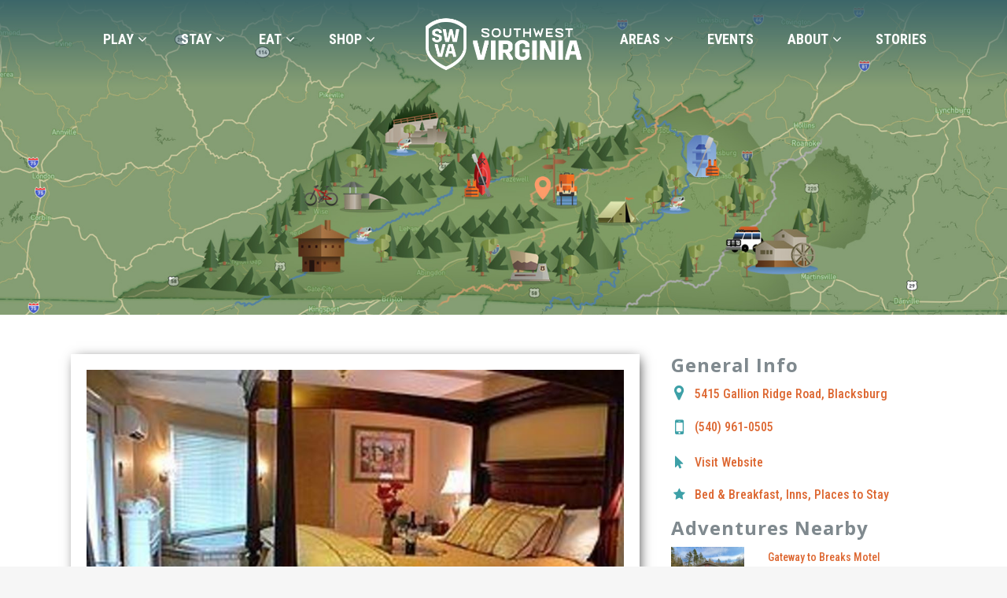

--- FILE ---
content_type: text/html; charset=UTF-8
request_url: https://visitswva.org/attractions/beliveau-estate-bed-and-breakfast/
body_size: 39879
content:
<!DOCTYPE html>
<html lang="en-US">
<head>
	<meta charset="UTF-8" />
	
				<meta name="viewport" content="width=device-width,initial-scale=1,user-scalable=no">
		
	<link rel="profile" href="http://gmpg.org/xfn/11" />
	<link rel="pingback" href="https://visitswva.org/xmlrpc.php" />

	<meta name='robots' content='index, follow, max-image-preview:large, max-snippet:-1, max-video-preview:-1' />

	<!-- This site is optimized with the Yoast SEO plugin v26.6 - https://yoast.com/wordpress/plugins/seo/ -->
	<title>Beliveau Estate Bed and Breakfast - Visit Southwest Virginia</title>
	<link rel="canonical" href="https://visitswva.org/attractions/beliveau-estate-bed-and-breakfast/" />
	<meta property="og:locale" content="en_US" />
	<meta property="og:type" content="article" />
	<meta property="og:title" content="Beliveau Estate Bed and Breakfast - Visit Southwest Virginia" />
	<meta property="og:description" content="Treat yourself to a stay at Beliveau Estate &#8211; A premium Bed and Breakfast and Winery just minutes from Virginia Tech. We want you to experience the magic of Beliveau Estate and have designed our bed and breakfast with you in mind! Select one of five spacious rooms and indulge in the warmth of an in-room fireplace, flat screen TV with DVD player, CD player, mini fridge/freezer, exquisitely comfortable King or Queen mattress, hardwood floors,..." />
	<meta property="og:url" content="https://visitswva.org/attractions/beliveau-estate-bed-and-breakfast/" />
	<meta property="og:site_name" content="Visit Southwest Virginia" />
	<meta property="article:publisher" content="https://www.facebook.com/myswva" />
	<meta property="article:modified_time" content="2021-12-02T07:12:13+00:00" />
	<meta property="og:image" content="https://visitswva.org/wp-content/uploads/2020/01/Placeholder2.jpg" />
	<meta property="og:image:width" content="1024" />
	<meta property="og:image:height" content="502" />
	<meta property="og:image:type" content="image/jpeg" />
	<meta name="twitter:card" content="summary_large_image" />
	<meta name="twitter:site" content="@myswva" />
	<meta name="twitter:label1" content="Est. reading time" />
	<meta name="twitter:data1" content="1 minute" />
	<script type="application/ld+json" class="yoast-schema-graph">{"@context":"https://schema.org","@graph":[{"@type":"WebPage","@id":"https://visitswva.org/attractions/beliveau-estate-bed-and-breakfast/","url":"https://visitswva.org/attractions/beliveau-estate-bed-and-breakfast/","name":"Beliveau Estate Bed and Breakfast - Visit Southwest Virginia","isPartOf":{"@id":"https://visitswva.org/#website"},"primaryImageOfPage":{"@id":"https://visitswva.org/attractions/beliveau-estate-bed-and-breakfast/#primaryimage"},"image":{"@id":"https://visitswva.org/attractions/beliveau-estate-bed-and-breakfast/#primaryimage"},"thumbnailUrl":"https://visitswva.org/wp-content/uploads/2020/01/Placeholder2.jpg","datePublished":"2021-10-25T16:47:45+00:00","dateModified":"2021-12-02T07:12:13+00:00","inLanguage":"en-US","potentialAction":[{"@type":"ReadAction","target":["https://visitswva.org/attractions/beliveau-estate-bed-and-breakfast/"]}]},{"@type":"ImageObject","inLanguage":"en-US","@id":"https://visitswva.org/attractions/beliveau-estate-bed-and-breakfast/#primaryimage","url":"https://visitswva.org/wp-content/uploads/2020/01/Placeholder2.jpg","contentUrl":"https://visitswva.org/wp-content/uploads/2020/01/Placeholder2.jpg","width":1024,"height":502},{"@type":"WebSite","@id":"https://visitswva.org/#website","url":"https://visitswva.org/","name":"Visit Southwest Virginia","description":"A great place to visit or an incredible home where you can spend a lifetime.","publisher":{"@id":"https://visitswva.org/#organization"},"potentialAction":[{"@type":"SearchAction","target":{"@type":"EntryPoint","urlTemplate":"https://visitswva.org/?s={search_term_string}"},"query-input":{"@type":"PropertyValueSpecification","valueRequired":true,"valueName":"search_term_string"}}],"inLanguage":"en-US"},{"@type":"Organization","@id":"https://visitswva.org/#organization","name":"Visit Southwest Virginia","url":"https://visitswva.org/","logo":{"@type":"ImageObject","inLanguage":"en-US","@id":"https://visitswva.org/#/schema/logo/image/","url":"https://visitswva.org/wp-content/uploads/visit-southwest-virginia-logo.jpg","contentUrl":"https://visitswva.org/wp-content/uploads/visit-southwest-virginia-logo.jpg","width":263,"height":97,"caption":"Visit Southwest Virginia"},"image":{"@id":"https://visitswva.org/#/schema/logo/image/"},"sameAs":["https://www.facebook.com/myswva","https://x.com/myswva","https://www.instagram.com/southwest.virginia/","https://www.youtube.com/user/southwestva"]}]}</script>
	<!-- / Yoast SEO plugin. -->


<link rel='dns-prefetch' href='//static.addtoany.com' />
<link rel='dns-prefetch' href='//maps.googleapis.com' />
<link rel='dns-prefetch' href='//maxcdn.bootstrapcdn.com' />
<link rel='dns-prefetch' href='//fonts.googleapis.com' />
<link rel="alternate" type="application/rss+xml" title="Visit Southwest Virginia &raquo; Feed" href="https://visitswva.org/feed/" />
<link rel="alternate" type="text/calendar" title="Visit Southwest Virginia &raquo; iCal Feed" href="https://visitswva.org/events/?ical=1" />
<link rel="alternate" title="oEmbed (JSON)" type="application/json+oembed" href="https://visitswva.org/wp-json/oembed/1.0/embed?url=https%3A%2F%2Fvisitswva.org%2Fattractions%2Fbeliveau-estate-bed-and-breakfast%2F" />
<link rel="alternate" title="oEmbed (XML)" type="text/xml+oembed" href="https://visitswva.org/wp-json/oembed/1.0/embed?url=https%3A%2F%2Fvisitswva.org%2Fattractions%2Fbeliveau-estate-bed-and-breakfast%2F&#038;format=xml" />
<style id='wp-img-auto-sizes-contain-inline-css' type='text/css'>
img:is([sizes=auto i],[sizes^="auto," i]){contain-intrinsic-size:3000px 1500px}
/*# sourceURL=wp-img-auto-sizes-contain-inline-css */
</style>
<link rel='stylesheet' id='twb-open-sans-css' href='https://fonts.googleapis.com/css?family=Open+Sans%3A300%2C400%2C500%2C600%2C700%2C800&#038;display=swap&#038;ver=6.9' type='text/css' media='all' />
<link rel='stylesheet' id='twb-global-css' href='https://visitswva.org/wp-content/plugins/wd-instagram-feed/booster/assets/css/global.css?ver=1.0.0' type='text/css' media='all' />
<link rel='stylesheet' id='tribe-events-pro-mini-calendar-block-styles-css' href='https://visitswva.org/wp-content/plugins/events-calendar-pro/build/css/tribe-events-pro-mini-calendar-block.css?ver=7.7.11' type='text/css' media='all' />
<link rel='stylesheet' id='sbi_styles-css' href='https://visitswva.org/wp-content/plugins/instagram-feed/css/sbi-styles.min.css?ver=6.10.0' type='text/css' media='all' />
<link rel='stylesheet' id='layerslider-css' href='https://visitswva.org/wp-content/plugins/LayerSlider/assets/static/layerslider/css/layerslider.css?ver=7.11.1' type='text/css' media='all' />
<style id='wp-emoji-styles-inline-css' type='text/css'>

	img.wp-smiley, img.emoji {
		display: inline !important;
		border: none !important;
		box-shadow: none !important;
		height: 1em !important;
		width: 1em !important;
		margin: 0 0.07em !important;
		vertical-align: -0.1em !important;
		background: none !important;
		padding: 0 !important;
	}
/*# sourceURL=wp-emoji-styles-inline-css */
</style>
<link rel='stylesheet' id='wp-components-css' href='https://visitswva.org/wp-includes/css/dist/components/style.min.css?ver=6.9' type='text/css' media='all' />
<link rel='stylesheet' id='wp-preferences-css' href='https://visitswva.org/wp-includes/css/dist/preferences/style.min.css?ver=6.9' type='text/css' media='all' />
<link rel='stylesheet' id='wp-block-editor-css' href='https://visitswva.org/wp-includes/css/dist/block-editor/style.min.css?ver=6.9' type='text/css' media='all' />
<link rel='stylesheet' id='popup-maker-block-library-style-css' href='https://visitswva.org/wp-content/plugins/popup-maker/dist/packages/block-library-style.css?ver=dbea705cfafe089d65f1' type='text/css' media='all' />
<link rel='stylesheet' id='mpp_gutenberg-css' href='https://visitswva.org/wp-content/plugins/metronet-profile-picture/dist/blocks.style.build.css?ver=2.6.3' type='text/css' media='all' />
<link rel='stylesheet' id='authors-list-css-css' href='https://visitswva.org/wp-content/plugins/authors-list/backend/assets/css/front.css?ver=2.0.6.2' type='text/css' media='all' />
<link rel='stylesheet' id='jquery-ui-css-css' href='https://visitswva.org/wp-content/plugins/authors-list/backend/assets/css/jquery-ui.css?ver=2.0.6.2' type='text/css' media='all' />
<link rel='stylesheet' id='contact-form-7-css' href='https://visitswva.org/wp-content/plugins/contact-form-7/includes/css/styles.css?ver=6.1.4' type='text/css' media='all' />
<link rel='stylesheet' id='post_grid_style-css' href='https://visitswva.org/wp-content/plugins/post-grid/assets/frontend/css/style-new.css?ver=6.9' type='text/css' media='all' />
<link rel='stylesheet' id='owl.carousel.min-css' href='https://visitswva.org/wp-content/plugins/post-grid/assets/frontend/css/owl.carousel.min.css?ver=6.9' type='text/css' media='all' />
<link rel='stylesheet' id='font-awesome-css' href='https://visitswva.org/wp-content/plugins/post-grid/assets/global/css/font-awesome.min.css?ver=6.9' type='text/css' media='all' />
<link rel='stylesheet' id='style-woocommerce-css' href='https://visitswva.org/wp-content/plugins/post-grid/assets/frontend/css/style-woocommerce.css?ver=6.9' type='text/css' media='all' />
<link rel='stylesheet' id='style.skins-css' href='https://visitswva.org/wp-content/plugins/post-grid/assets/global/css/style.skins.css?ver=6.9' type='text/css' media='all' />
<link rel='stylesheet' id='style.layout-css' href='https://visitswva.org/wp-content/plugins/post-grid/assets/global/css/style.layout.css?ver=6.9' type='text/css' media='all' />
<link rel='stylesheet' id='style.animate-css' href='https://visitswva.org/wp-content/plugins/post-grid/assets/global/css/animate.css?ver=6.9' type='text/css' media='all' />
<link rel='stylesheet' id='font-awesome5-css' href='https://visitswva.org/wp-content/plugins/post-grid/assets/global/css/fontawesome-5.min.css?ver=6.9' type='text/css' media='all' />
<link rel='stylesheet' id='rss-retriever-css' href='https://visitswva.org/wp-content/plugins/wp-rss-retriever/inc/css/rss-retriever.css?ver=1.6.10' type='text/css' media='all' />
<link rel='stylesheet' id='wpcf7-redirect-script-frontend-css' href='https://visitswva.org/wp-content/plugins/wpcf7-redirect/build/assets/frontend-script.css?ver=2c532d7e2be36f6af233' type='text/css' media='all' />
<link rel='stylesheet' id='cff-css' href='https://visitswva.org/wp-content/plugins/custom-facebook-feed/assets/css/cff-style.min.css?ver=4.3.4' type='text/css' media='all' />
<link rel='stylesheet' id='sb-font-awesome-css' href='https://maxcdn.bootstrapcdn.com/font-awesome/4.7.0/css/font-awesome.min.css?ver=6.9' type='text/css' media='all' />
<link rel='stylesheet' id='awb-css' href='https://visitswva.org/wp-content/plugins/advanced-backgrounds/assets/awb/awb.min.css?ver=1.12.8' type='text/css' media='all' />
<link rel='stylesheet' id='mediaelement-css' href='https://visitswva.org/wp-includes/js/mediaelement/mediaelementplayer-legacy.min.css?ver=4.2.17' type='text/css' media='all' />
<link rel='stylesheet' id='wp-mediaelement-css' href='https://visitswva.org/wp-includes/js/mediaelement/wp-mediaelement.min.css?ver=6.9' type='text/css' media='all' />
<link rel='stylesheet' id='bridge-default-style-css' href='https://visitswva.org/wp-content/themes/bridge/style.css?ver=6.9' type='text/css' media='all' />
<link rel='stylesheet' id='bridge-qode-font_awesome-css' href='https://visitswva.org/wp-content/themes/bridge/css/font-awesome/css/font-awesome.min.css?ver=6.9' type='text/css' media='all' />
<link rel='stylesheet' id='bridge-qode-font_elegant-css' href='https://visitswva.org/wp-content/themes/bridge/css/elegant-icons/style.min.css?ver=6.9' type='text/css' media='all' />
<link rel='stylesheet' id='bridge-qode-linea_icons-css' href='https://visitswva.org/wp-content/themes/bridge/css/linea-icons/style.css?ver=6.9' type='text/css' media='all' />
<link rel='stylesheet' id='bridge-qode-dripicons-css' href='https://visitswva.org/wp-content/themes/bridge/css/dripicons/dripicons.css?ver=6.9' type='text/css' media='all' />
<link rel='stylesheet' id='bridge-qode-kiko-css' href='https://visitswva.org/wp-content/themes/bridge/css/kiko/kiko-all.css?ver=6.9' type='text/css' media='all' />
<link rel='stylesheet' id='bridge-qode-font_awesome_5-css' href='https://visitswva.org/wp-content/themes/bridge/css/font-awesome-5/css/font-awesome-5.min.css?ver=6.9' type='text/css' media='all' />
<link rel='stylesheet' id='bridge-stylesheet-css' href='https://visitswva.org/wp-content/themes/bridge/css/stylesheet.min.css?ver=6.9' type='text/css' media='all' />
<style id='bridge-stylesheet-inline-css' type='text/css'>
   .postid-475652.disabled_footer_top .footer_top_holder, .postid-475652.disabled_footer_bottom .footer_bottom_holder { display: none;}


/*# sourceURL=bridge-stylesheet-inline-css */
</style>
<link rel='stylesheet' id='bridge-print-css' href='https://visitswva.org/wp-content/themes/bridge/css/print.css?ver=6.9' type='text/css' media='all' />
<link rel='stylesheet' id='bridge-style-dynamic-css' href='https://visitswva.org/wp-content/themes/bridge/css/style_dynamic_callback.php?ver=6.9' type='text/css' media='all' />
<link rel='stylesheet' id='bridge-responsive-css' href='https://visitswva.org/wp-content/themes/bridge/css/responsive.min.css?ver=6.9' type='text/css' media='all' />
<link rel='stylesheet' id='bridge-style-dynamic-responsive-css' href='https://visitswva.org/wp-content/themes/bridge/css/style_dynamic_responsive_callback.php?ver=6.9' type='text/css' media='all' />
<link rel='stylesheet' id='js_composer_front-css' href='https://visitswva.org/wp-content/plugins/js_composer/assets/css/js_composer.min.css?ver=7.7.2' type='text/css' media='all' />
<link rel='stylesheet' id='bridge-style-handle-google-fonts-css' href='https://fonts.googleapis.com/css?family=Raleway%3A100%2C200%2C300%2C400%2C500%2C600%2C700%2C800%2C900%2C100italic%2C300italic%2C400italic%2C700italic%7CCaveat%3A100%2C200%2C300%2C400%2C500%2C600%2C700%2C800%2C900%2C100italic%2C300italic%2C400italic%2C700italic%7CRoboto+Condensed%3A100%2C200%2C300%2C400%2C500%2C600%2C700%2C800%2C900%2C100italic%2C300italic%2C400italic%2C700italic%7COpen+Sans%3A100%2C200%2C300%2C400%2C500%2C600%2C700%2C800%2C900%2C100italic%2C300italic%2C400italic%2C700italic%7CRoboto%3A100%2C200%2C300%2C400%2C500%2C600%2C700%2C800%2C900%2C100italic%2C300italic%2C400italic%2C700italic%7COpen+Sans+Condensed%3A100%2C200%2C300%2C400%2C500%2C600%2C700%2C800%2C900%2C100italic%2C300italic%2C400italic%2C700italic&#038;subset=latin%2Clatin-ext&#038;ver=1.0.0' type='text/css' media='all' />
<link rel='stylesheet' id='bridge-core-dashboard-style-css' href='https://visitswva.org/wp-content/plugins/bridge-core/modules/core-dashboard/assets/css/core-dashboard.min.css?ver=6.9' type='text/css' media='all' />
<link rel='stylesheet' id='wpzoom-social-icons-socicon-css' href='https://visitswva.org/wp-content/plugins/social-icons-widget-by-wpzoom/assets/css/wpzoom-socicon.css?ver=1767676109' type='text/css' media='all' />
<link rel='stylesheet' id='wpzoom-social-icons-genericons-css' href='https://visitswva.org/wp-content/plugins/social-icons-widget-by-wpzoom/assets/css/genericons.css?ver=1767676109' type='text/css' media='all' />
<link rel='stylesheet' id='wpzoom-social-icons-academicons-css' href='https://visitswva.org/wp-content/plugins/social-icons-widget-by-wpzoom/assets/css/academicons.min.css?ver=1767676109' type='text/css' media='all' />
<link rel='stylesheet' id='wpzoom-social-icons-font-awesome-3-css' href='https://visitswva.org/wp-content/plugins/social-icons-widget-by-wpzoom/assets/css/font-awesome-3.min.css?ver=1767676109' type='text/css' media='all' />
<link rel='stylesheet' id='dashicons-css' href='https://visitswva.org/wp-includes/css/dashicons.min.css?ver=6.9' type='text/css' media='all' />
<link rel='stylesheet' id='wpzoom-social-icons-styles-css' href='https://visitswva.org/wp-content/plugins/social-icons-widget-by-wpzoom/assets/css/wpzoom-social-icons-styles.css?ver=1767676109' type='text/css' media='all' />
<link rel='stylesheet' id='bridge-childstyle-css' href='https://visitswva.org/wp-content/themes/bridge-child/style.css?ver=1.0.0' type='text/css' media='all' />
<link rel='stylesheet' id='addtoany-css' href='https://visitswva.org/wp-content/plugins/add-to-any/addtoany.min.css?ver=1.16' type='text/css' media='all' />
<link rel='preload' as='font'  id='wpzoom-social-icons-font-academicons-woff2-css' href='https://visitswva.org/wp-content/plugins/social-icons-widget-by-wpzoom/assets/font/academicons.woff2?v=1.9.2'  type='font/woff2' crossorigin />
<link rel='preload' as='font'  id='wpzoom-social-icons-font-fontawesome-3-woff2-css' href='https://visitswva.org/wp-content/plugins/social-icons-widget-by-wpzoom/assets/font/fontawesome-webfont.woff2?v=4.7.0'  type='font/woff2' crossorigin />
<link rel='preload' as='font'  id='wpzoom-social-icons-font-genericons-woff-css' href='https://visitswva.org/wp-content/plugins/social-icons-widget-by-wpzoom/assets/font/Genericons.woff'  type='font/woff' crossorigin />
<link rel='preload' as='font'  id='wpzoom-social-icons-font-socicon-woff2-css' href='https://visitswva.org/wp-content/plugins/social-icons-widget-by-wpzoom/assets/font/socicon.woff2?v=4.5.3'  type='font/woff2' crossorigin />
<script type="text/javascript" src="https://visitswva.org/wp-includes/js/jquery/jquery.min.js?ver=3.7.1" id="jquery-core-js"></script>
<script type="text/javascript" src="https://visitswva.org/wp-includes/js/jquery/jquery-migrate.min.js?ver=3.4.1" id="jquery-migrate-js"></script>
<script type="text/javascript" src="https://visitswva.org/wp-content/plugins/wd-instagram-feed/booster/assets/js/circle-progress.js?ver=1.2.2" id="twb-circle-js"></script>
<script type="text/javascript" id="twb-global-js-extra">
/* <![CDATA[ */
var twb = {"nonce":"3ac11851df","ajax_url":"https://visitswva.org/wp-admin/admin-ajax.php","plugin_url":"https://visitswva.org/wp-content/plugins/wd-instagram-feed/booster","href":"https://visitswva.org/wp-admin/admin.php?page=twb_instagram-feed"};
var twb = {"nonce":"3ac11851df","ajax_url":"https://visitswva.org/wp-admin/admin-ajax.php","plugin_url":"https://visitswva.org/wp-content/plugins/wd-instagram-feed/booster","href":"https://visitswva.org/wp-admin/admin.php?page=twb_instagram-feed"};
//# sourceURL=twb-global-js-extra
/* ]]> */
</script>
<script type="text/javascript" src="https://visitswva.org/wp-content/plugins/wd-instagram-feed/booster/assets/js/global.js?ver=1.0.0" id="twb-global-js"></script>
<script type="text/javascript" id="layerslider-utils-js-extra">
/* <![CDATA[ */
var LS_Meta = {"v":"7.11.1","fixGSAP":"1"};
//# sourceURL=layerslider-utils-js-extra
/* ]]> */
</script>
<script type="text/javascript" src="https://visitswva.org/wp-content/plugins/LayerSlider/assets/static/layerslider/js/layerslider.utils.js?ver=7.11.1" id="layerslider-utils-js"></script>
<script type="text/javascript" src="https://visitswva.org/wp-content/plugins/LayerSlider/assets/static/layerslider/js/layerslider.kreaturamedia.jquery.js?ver=7.11.1" id="layerslider-js"></script>
<script type="text/javascript" src="https://visitswva.org/wp-content/plugins/LayerSlider/assets/static/layerslider/js/layerslider.transitions.js?ver=7.11.1" id="layerslider-transitions-js"></script>
<script type="text/javascript" id="addtoany-core-js-before">
/* <![CDATA[ */
window.a2a_config=window.a2a_config||{};a2a_config.callbacks=[];a2a_config.overlays=[];a2a_config.templates={};

//# sourceURL=addtoany-core-js-before
/* ]]> */
</script>
<script type="text/javascript" defer src="https://static.addtoany.com/menu/page.js" id="addtoany-core-js"></script>
<script type="text/javascript" defer src="https://visitswva.org/wp-content/plugins/add-to-any/addtoany.min.js?ver=1.1" id="addtoany-jquery-js"></script>
<script type="text/javascript" id="equal-height-columns-js-extra">
/* <![CDATA[ */
var equalHeightColumnElements = {"element-groups":{"1":{"selector":".equalheight1, .equalheight2","breakpoint":768},"2":{"selector":".stories_grid_holder .layer-content, .stories_grid_holder .layer-content","breakpoint":768},"3":{"selector":".stories_feed, .stories_feed","breakpoint":768},"4":{"selector":".relpost-block-single, .relpost-block-single","breakpoint":400},"5":{"selector":".floyd-gear-title","breakpoint":768},"6":{"selector":".museums_grid .item","breakpoint":600}}};
//# sourceURL=equal-height-columns-js-extra
/* ]]> */
</script>
<script type="text/javascript" src="https://visitswva.org/wp-content/plugins/equal-height-columns/public/js/equal-height-columns-public.js?ver=1.2.1" id="equal-height-columns-js"></script>
<script type="text/javascript" id="post_grid_scripts-js-extra">
/* <![CDATA[ */
var post_grid_ajax = {"post_grid_ajaxurl":"https://visitswva.org/wp-admin/admin-ajax.php"};
//# sourceURL=post_grid_scripts-js-extra
/* ]]> */
</script>
<script type="text/javascript" src="https://visitswva.org/wp-content/plugins/post-grid/assets/frontend/js/scripts.js?ver=6.9" id="post_grid_scripts-js"></script>
<script type="text/javascript" src="https://visitswva.org/wp-content/plugins/post-grid/assets/frontend/js/mixitup.min.js?ver=6.9" id="jquery.mixitup.min-js"></script>
<script type="text/javascript" src="https://visitswva.org/wp-content/plugins/post-grid/assets/frontend/js/mixitup-multifilter.js?ver=6.9" id="mixitup-multifilter-js"></script>
<script type="text/javascript" src="https://visitswva.org/wp-content/plugins/post-grid/assets/frontend/js/mixitup-pagination.js?ver=6.9" id="jquery.mixitup-pagination-js"></script>
<script type="text/javascript" src="https://visitswva.org/wp-content/plugins/post-grid/assets/frontend/js/masonry.pkgd.min.js?ver=6.9" id="masonry.pkgd.min-js"></script>
<script type="text/javascript" src="https://visitswva.org/wp-content/plugins/post-grid/assets/frontend/js/imagesloaded.pkgd.js?ver=6.9" id="imagesloaded.pkgd.js-js"></script>
<script type="text/javascript" src="https://visitswva.org/wp-content/plugins/post-grid/assets/frontend/js/jquery-scrollto.js?ver=6.9" id="jquery-scrollto-js"></script>
<script type="text/javascript" src="https://visitswva.org/wp-content/plugins/post-grid/assets/frontend/js/owl.carousel.min.js?ver=6.9" id="owl.carousel.min-js"></script>
<script type="text/javascript" src="https://visitswva.org/wp-content/plugins/related-posts-thumbnails/assets/js/front.min.js?ver=4.3.1" id="rpt_front_style-js"></script>
<script type="text/javascript" src="https://visitswva.org/wp-content/plugins/related-posts-thumbnails/assets/js/lazy-load.js?ver=4.3.1" id="rpt-lazy-load-js"></script>
<script type="text/javascript" src="https://maps.googleapis.com/maps/api/js?key=AIzaSyDkmM1XE0TP4jElJMKwH02hplk5QHYMXrw&amp;libraries=geometry&amp;ver=6.9" id="google-maps-geometry-js"></script>
<script></script><meta name="generator" content="Powered by LayerSlider 7.11.1 - Build Heros, Sliders, and Popups. Create Animations and Beautiful, Rich Web Content as Easy as Never Before on WordPress." />
<!-- LayerSlider updates and docs at: https://layerslider.com -->
<link rel="https://api.w.org/" href="https://visitswva.org/wp-json/" /><link rel="alternate" title="JSON" type="application/json" href="https://visitswva.org/wp-json/wp/v2/attractions/475652" /><link rel="EditURI" type="application/rsd+xml" title="RSD" href="https://visitswva.org/xmlrpc.php?rsd" />
<link rel='shortlink' href='https://visitswva.org/?p=475652' />
<!-- start Simple Custom CSS and JS -->
<style type="text/css">
/*  CULTURAL CENTER AND MARKETPLACE PAGE  */
@media screen and (max-width: 430px) {
	.ccenter_name .vc_single_image-wrapper img {
		width: 100%;
	}
}

</style>
<!-- end Simple Custom CSS and JS -->
<!-- start Simple Custom CSS and JS -->
<style type="text/css">
.tribe-events-list .tribe-events-loop .tribe-event-featured {
  background-color: #fff !important;
}

.tribe-events-read-more {
  color: #fff !important;
  background-color: #3da0a7 !important;
  padding-top: 0.25rem !important;
  padding-bottom: 0.25rem !important;
  padding-left: 0.5rem !important;
  padding-right: 0.5rem !important;
}

.tribe-events-venue-details {
  display: none !important;
}

.tribe-events-list .tribe-events-loop .tribe-event-featured .tribe-events-event-meta {
 	color: #4d5c64 !important;
 	font-weight: 600 !important;
 	padding: 12px 15px !important;
  	background-color: #fafafa !important;
}

#tribe-events-header .tribe-events-sub-nav li a {
    display: block !important;
	background-color: transparent !important;
}

header.tribe-events-calendar-list__event-header {
	z-index: initial;
}

/* 
.header-widget.widget_nav_menu ul ul.sub-menu {
	background-color: rgba(61, 160, 167, 1.0);
}
*/</style>
<!-- end Simple Custom CSS and JS -->
<!-- start Simple Custom CSS and JS -->
<style type="text/css">
.single-museum .content .container .container_inner.default_template_holder {padding-top:0 !important;}

.museum_header {width:100%;margin-bottom:70px;background-color:lightgray;height:700px;background-size:cover;
display: flex;align-items: center;justify-content: center;}

.museum_single_top {width:100% !important;display:block !important;position:absolute;}
@media (max-width:768px){
.museums_header_top .q_elements_item * {text-align:center !important;}
.museums_header_top .q_elements_item_content {padding:0 !important;}
.museums_header_top img {width:100px !important;padding-top:10px !important;}
.museums_header_top .floyd-back-to-swva {font-size:16px !important;}
.museums_logo img {width:200px !important;padding-top:60px !important;}}

/*SINGLE MUSEUM*/
.museum_social_link span {color:white;border-radius:100px;padding:10px;margin-right:10px;}
.museum_social_link:hover {opacity:.8;}

.museum_header_title {width:100%;text-align:center;color:white;max-width:800px;font-size:72px;font-weight:bold;line-height:78px;}
.museum_info {display:flex;max-width:1100px;padding:0 15px;margin:0 auto 70px;}
.museum_left {width:45%;padding-right:40px;}
.museum_right {width:55%;}
.museum_map iframe {max-width:100% !important;}
.museum_title {font-size:36px;margin-bottom:10px;line-height:normal;}
.museum_copy {}
.museum_contact {font-size:22px;line-height:normal;margin-top:50px;margin-bottom:20px;}
.museum_link {margin-bottom:20px;}
.museum_link a {display:inline-block;padding:10px 20px;color:white;background-color:#e68037;font-size:18px;}
.single-museum .flex-control-nav.flex-control-paging {display:none !important;}
.single-museum .flex-direction-nav * {border-width:0 !important;background-color:transparent !important;}
.single-museum .slides li {height:350px !important;margin-bottom:60px !important;}
.single-museum .slides img {height:100% !important;object-fit:cover !important;}
.single-museum .flexslider {margin-bottom:0 !important;}

.museum_related_header {text-align:center;background:#3d3d3d;padding:30px 15px;margin-bottom:30px;}
.museum_related_header p {font-family: "Caveat", Arial, Helvetica, sans-serif;color:white;font-size:40px;}

@media (max-width:768px){
  .museum_header {height:350px;}
  .museum_header_title {max-width:80%px;font-size:32px;line-height:normal;padding:0 15px;}
  .museum_title {font-size:22px;}
  .museum_info {flex-direction:column-reverse;}
  .museum_left, .museum_right {width:100% !important;}
  .museum_left {padding-right:0;padding-top:40px;}}

/*MUSEUMS GRID*/
.museums_grid {margin-bottom:50px !important;}
.museums_grid, .museum_related {max-width:1100px;width:100%;padding:0 15px;box-sizing:border-box;margin:auto;}
.museum_related {max-width:1180px;}
.museums_grid .item, .museum_related .item {/*display:inline-block;*/width:23% !important;background:transparent !important;margin-bottom:70px !important;}
.museums_grid .item .layer-content, .museum_related .item .layer-content {padding-top:10px !important;}
.museums_grid .item .layer-content>*, .museum_related .item .layer-content>* {padding-left:0 !important;padding-right:0 !important;}
.museums_grid .item .title_link, .museum_related .item .title_link {font-size:20px !important;}
.museums_grid .element_1, .museums_grid .element_2, .museum_related .element_1, .museum_related .element_2 {display:inline-block !important;float:left !important;padding-bottom:15px !important;}
.museums_grid .element_1:after, .museum_related .element_1:after {content:", ";}
.museums_grid .read_more, .museum_related .read_more {position:absolute;bottom:-50px;
  width:100%;display:block;background:#e68037;color:white;clear:both;text-align:center !important;font-size:16px !important;padding:15px 10px !important;}
.museums_grid .read_more:hover, .museum_related .read_more:hover {display:block;background:#3da0a7 !important;color:white;}
.museums_grid .item {min-height:350px !important;}
.museum_related .item {min-height:364px !important;}
.museum_related .item {position:relative;}
.museum_related .title_link {display:block;}
@media (max-width:1100px){
  .museums_grid .item, .museum_related .item {width:45% !important;}}
@media (max-width:600px){
  .museums_grid .item, .museum_related .item {width:95% !important;}}
  

.museums_grid .addtoany_share_save_container {display:none !important;}

/* ----- */

.single-museum .addtoany_share_save_container,
.single-museum .post_content_holder>.post_image,
.single-museum .page_header {display:none !important;}

.single-museum .blog_single.blog_holder {
  -webkit-box-shadow: 3px 3px 15px -3px rgba(0, 0, 0, 0);
  box-shadow: 3px 3px 15px -3px rgba(0, 0, 0, 0);
  margin-bottom:0 !important;}

.single-museum .post_text {padding:0 !important;}
.single-museum .container_inner.default_template_holder {width:100% !important;padding-top:0 !important;}

/*MUSEUMS MAP*/
#museums-map-canvas {
  height: 600px;
}

.map-info-content p {
  margin: 0;
}

.map-info-content h3 {
  margin: 5px 0;
}

.map-search {
  height: 110px;
  background-color: #464646;
  color: #fff;
  margin-bottom: 90px;
  display: flex;
  flex-direction: column;
  justify-content: center;
}

.museums-search-form {
  width: 70%;
  display: flex;
  font-size: 24px;
  justify-content: center;
  margin: 0 auto;
  font-family: Arial, sans-serif;
}

#museums-search-button,
#museums-locate-me-button {
  background-color: #E87F58;
  text-transform: capitalize;
  padding: 20px;
  margin-left: 30px;
  margin-right: 30px;
  cursor: pointer;
}

.museums-search-or-text {
  display: flex;
  flex-direction: column;
  justify-content: center;
}

.museums-search-form-text-input {
  color: #404040;
  width: 40%;
  padding: 15px;
  font-size: 24px;
  outline: none;
}

.museums-map-loading-container {
  background-color: #E87E58;
  color: #fff;
  text-align: center;
  font-size: 22px;
  display: flex;
  flex-direction: column;
  justify-content: center;
  height: 0px;
}

.museums-map-loading-container-open {
  height: 50px;
  transition: height 1s;
}

.museums-map-loading-container-close {
  height: 0px;
  transition: height 1s;
}

.fade-in {
  animation: fadeIn ease 2s;
  -webkit-animation: fadeIn ease 2s;
  -moz-animation: fadeIn ease 2s;
  -o-animation: fadeIn ease 2s;
  -ms-animation: fadeIn ease 2s;
}

@keyframes fadeIn {
  0% {
    opacity:0;
  }
  100% {
    opacity:1;
  }
}

@-moz-keyframes fadeIn {
  0% {
    opacity:0;
  }
  100% {
    opacity:1;
  }
}

@-webkit-keyframes fadeIn {
  0% {
    opacity:0;
  }
  100% {
    opacity:1;
  }
}

@-o-keyframes fadeIn {
  0% {
    opacity:0;
  }
  100% {
    opacity:1;
  }
}

@-ms-keyframes fadeIn {
  0% {
    opacity:0;
  }
  100% {
    opacity:1;
  }
}


@media screen and (max-width: 540px) {
  #museums-map-canvas {
    height: 250px;
  }
  
  .map-search {
    height: 50px;
    margin-bottom: 30px;
  }
  
  .museums-map-loading-container {
    font-size: 18px;
    line-height: 20px;
  }
  
  .museums-map-loading-container-open {
    height: 60px;
    transition: height 1s;
  }

}</style>
<!-- end Simple Custom CSS and JS -->
<!-- start Simple Custom CSS and JS -->
<style type="text/css">
@media (max-width:1200px){
  .map-search form {width:100%;padding:0 15px;}}
@media (max-width:768px){
  .map-search {height:auto;padding:25px 0 15px;}
  .map-search form {max-width:80%;flex-direction:column;display:flex;height:auto;align-items:center;justify-content:center;}
.map-search form * {font-size:18px !important;line-height:normal;margin-bottom:10px;width:100%;text-align:center;}}

.museum_header {background-position:center;}

.museum_gradient {background: linear-gradient(180deg, rgba(0,0,0,.7) 0%, rgba(0,0,0,0) 90%);height:100px;
width:100%;position:absolute;top:0;}
.museum_single_top {z-index:99;}
.museum_header_title {text-shadow: 0px 0px 16px rgba(0, 0, 0, .5) !important;}

.orangeoverlay .floyd-page-subtitle {
  text-align: center !important;
  font-weight: 399 !important;
  max-width: 500px !important;
  line-height: 1em !important;
  margin: auto !important;
  margin-bottom:100px !important;}
.orangeoverlay.floyd-page-header {
  display:block !important;
  padding-bottom:0 !important;}
.orangeoverlay.floyd-page-header>.full_section_inner {
  background-color:rgba(230, 140, 95, 0.5);;}
.orangeoverlay .floyd-page-title {
  padding-top:200px !important;
  margin-bottom:30px !important;}
.orangeoverlay .vc_hidden-xs {display:block !important;}

.startexploring {
  font-size: 40px !important;
  font-family: "Caveat", Arial, Helvetica, sans-serif;
  color:#e68037 !important;
  margin:auto;
  text-align:center;}
.startexploringarrow img {
  width:50px !important;
  margin-top:20px !important;}</style>
<!-- end Simple Custom CSS and JS -->
<!-- start Simple Custom CSS and JS -->
<style type="text/css">
/*  FLOYD COUNTRY STORE PAGE  */
.floyd-back-to-swva {
  font-family: 'Roboto, Condensed', Arial, Helvetica, sans-serif;
  color: #fff;
  font-size: 20px;
  font-weight: 700;
}

.floyd-page-description p,
.page-description-floyd .wpb_wrapper {
  font-size: 18px;
  text-align: center;
  line-height: 23px;
  color: #212121;
}

.floyd-page-description p {
  padding-top: 60px;
}

.floyd-page-description a {
  background-color: #e68037;
  margin: 35px auto 0 auto;
  display: block;
  max-width: 150px;
  font-size: 20px !important;
}

.floyd-page-header {
  padding-bottom: 60px;
}

.floyd-page-title,
.floyd-page-subtitle {
  color: white;
}

.floyd-page-title {
  font-size: 60px;
  line-height: 64px;
  font-family: "Rototo", Arial, Helvetica, sans-serif;
  padding-top: 340px;
  text-transform: uppercase;
  font-weight: 700;
}

.floyd-page-subtitle {
  margin-top: 55px;
  font-size: 40px;
  font-family: "Caveat", Arial, Helvetica, sans-serif;
}

.floyd-text {
  font-family: 'Open Sans', Arial, helvetica, sans-serif;
  color: #212121;
  font-size: 18px;
  line-height: 22px;
}

.floyd-h2 {
  font-family: 'Roboto, Condensed', Arial, Helvetica, sans-serif;
  font-size: 32px;
  line-height: 36px;
  color: #3C6669;
  font-weight: 700;
  text-transform: uppercase;
}

.floyd-row-visit-website,
.floyd-row-contact-info {
  margin-bottom: 65px !important;
}

.floyd-map .wpb_wrapper {
  padding: 0;
}

.floyd-contact-info-container {
  display: flex;
}

.floyd-contact-info {
  width: 70%;
}

.floyd-contact-get-directions-container {
  width: 30%;
  justify-content: center;
  display: flex;
  flex-direction: column;
  align-items: center;
}

.floyd-contact-get-directions-container img {
  max-width: 61px;
}

.floyd-contact-get-directions a {
  font-family: 'Roboto, Condensed', Arial, Helvetica, sans-serif;
}

.floyd-row-contact-info {
  max-height: 341px;
}

.floyd-contact-info-elements-holder {
  padding: 30px 75px;
}

.floyd-contact-info-elements-holder .wpb_text_column {
  float: none;
  padding: 0;
}

.floyd-contact-info-elements-holder .floyd-h2 {
  color: #FFFDED;
}

.floyd-contact-info-item {
  padding-top: 20px;
  display: flex;
  color: #fff;
  font-family: 'Open Sans', Arial, Helvetia, sans-serif;
  font-size: 18px;
}

.floyd-contact-info-item a {
  color: #fff;
}

.floyd-contact-info-icon {
  width: 30px;
  margin-right: 10px;
}

.floyd-contact-info-icon img {
  margin: 0 auto;
  display: block;
}

.floyd-photo-gallery-row .grid-items {
  max-width: 1335px;
}

.floyd-photo-gallery-row .grid-items .item {
  width: 20% !important;
}

.floyd-photo-gallery-row .post-grid .pagination .load-more {
  background-color: transparent !important;
}

.floyd-photo-gallery-row .load-more-text {
  padding-right: 35px;
  background: transparent url(https://visitswva.org/wp-content/uploads/down-arrow-orange.png) right center/16px no-repeat;
}

.floyd-great-food-row {
  margin-top: 85px;
  margin-bottom: 85px !important;
}

.floyd-great-food-image .vc_column-inner,
.floyd-upcoming-events-image .vc_column-inner {
  min-height: 384px;
  background-size: cover;
  background-repeat: no-repeat;
}

.floyd-gear-row {
  padding-top: 54px;
  padding-bottom: 50px;
}

.floyd-great-food-row .floyd-h2 {
  text-transform: none;
}

.floyd-gear-row .section_inner_margin {
  display: flex;
  justify-content: space-between;
}

.floyd-gear-item {
  max-width: 240px;
  font-family: 'Roboto, Condensed', Arial, Helvetica, sans-serif;
  text-align: center;
  box-shadow: 5px 5px 15px -6px #999;
  background-color: #fff;
}

.floyd-gear-item .vc_column-inner {
  padding-left: 0;
  padding-right: 0;
}

.floyd-gear-title {
  color: #49A6AC;
  font-size: 17px;
  line-height: 20px;
  font-weight: 700;
  padding-top: 15px;
}

.floyd-gear-price {
  color: #3C6669;
  font-size: 22px;
  padding-top: 15px;
  padding-bottom: 20px;
}

.floyd-upcoming-events-row {
  margin-top: 85px;
  margin-bottom: 85px !important;
}

.floyd-upcoming-events-row .floyd-h2 {
  text-transform: none;
}

.floyd-upcoming-events-row .section_inner .section_inner_margin {
  display: flex;
  align-items: center;
}

.floyd-button-white,
.floyd-button-orange,
.floyd-photo-gallery-row .load-more-text {
  font-family: 'Roboto, Condensed', Arial, Helvetica, sans-serif !important;
  font-size: 20px;
  font-weight: 700;
  text-transform: uppercase;
}

.floyd-button-white {
  color: #E17338;
  background: #fff url(https://visitswva.org/wp-content/uploads/right-arrow-orange@2x.png) right center no-repeat;
}

.floyd-subscribe-row {
  padding-top: 82px;
  padding-bottom: 82px;
}

.floyd-subscribe-row .floyd-h2 {
  color: #fff;
}

.floyd-subscribe-row .floyd-subscribe-button {
  display: block;
  margin: 0 auto;
  width: auto;
  max-width: 350px;
  margin-top: 20px;
  padding: 0 20px !important;
}

.floyd-spotify-row img {
  max-width: 250px;
}

.floyd-partners-row {
  padding-top: 40px;
  padding-bottom: 85px;
}

.floyd-partners-row img {
  max-width: 404px;
}

.floyd-partners-row>.section_inner>.section_inner_margin {
  display: flex;
  align-items: center;
}

.floyd-button-orange {
  color: #FFFDED;
}

@media screen and (max-width: 768px) {
  .floyd-h2 {
    font-size: 24px;
    line-height: 30px;
    text-align: center;
  }
  
  .floyd-text {
    text-align: center;
    font-size: 14px;
    line-height: 22px;
    width: 75%;
    margin: 0 auto;
  }
  
  .floyd-page-description {
    width: 100%;
  }
  
  .floyd-page-description p {
    font-size: 14px;
    padding-left: 15px;
    padding-right: 15px;
    padding-top: 35px;
  }
  
  .floyd-row-visit-website {
    margin-bottom: 45px !important;
  }
  
  .floyd-row-contact-info {
    max-height: none;
    margin-bottom: 50px !important;
  }
  
  .floyd-contact-info-container {
    flex-direction: column;
    align-items: center;
  }
  
  .floyd-contact-info-elements-holder {
    padding: 0;
  }
  
  .floyd-contact-info {
    text-align: center;
  }
  
  .floyd-contact-info .floyd-h2 {
    font-size: 24px;
  }
  
  .floyd-contact-info-item {
    font-size: 14px;
    line-height: 22px;
    justify-content: center;
  }
  
  .floyd-contact-get-directions-container>div>img {
    display: none;
  }
  
  .floyd-contact-get-directions .qbutton {
    margin-top: 40px !important;
    font-size: initial !important;
    padding-top: 2px !important;
    padding-bottom: 2px !important;
  }
  
  .floyd-photo-gallery-row .floyd-h2 {
    font-size: 24px;
  }
  
  .floyd-photo-gallery-row .grid-items .item {
    margin: 11px 13px !important;
    width: 40% !important;
  }
  
  .floyd-photo-gallery-row .grid-items .item .layer-wrapper {
    height: 100% !important;
  }
  
  .floyd-great-food-row {
    margin-top: 5px;
    margin-bottom: 30px !important;
  }
  
  .floyd-great-food-row>.section_inner {
    margin-left: 0;
    margin-right: 0;
    width: 100% !important;
  }
  
  .floyd-great-food-row>.section_inner>.section_inner_margin {
	display: flex;
    flex-direction: column;
    align-items: center;
  }
  
  .floyd-great-food-image,
  .floyd-great-food-text {
    width: 100%;
  }
  
  .floyd-great-food-text>.vc_column-inner {
    padding-left: 0 !important;
  }
  
  .floyd-great-food-text .qbutton {
    margin: 0 auto;
    display: block;
    max-width: 126px;
    font-size: 20px !important;
  }
  
  .floyd-gear-item {
    width: 22%;
  }
  
  .floyd-upcoming-events-row {
    margin-top: 0;
    margin-bottom: 45px !important;
  }
  
  .floyd-upcoming-events-row .section_inner .section_inner_margin {
	flex-direction: column;
  }
  
  .floyd-upcoming-events-row .section_inner {
	width: 100% !important;
  }
  
  .floyd-upcoming-events-image,
  .floyd-upcoming-events-text {
    width: 100%;
  }
  
  .floyd-upcoming-events-text>.vc_column-inner {
    padding-right: 0;
    padding-left: 0 !important;
  }
  
  .floyd-upcoming-events-text .qbutton {
    display: block;
    margin: 0 auto;
    max-width: 185px;
    font-size: 20px !important;
  }
  
  .floyd-subscribe-row {
    padding-top: 25px;
    padding-bottom: 25px;
  }
  
  .floyd-subscribe-row .floyd-subscribe-button {
    max-width: 330px;
    padding-left: 0 !important;
    padding-right: 0 !important;
    font-size: 18px !important;
  }
  
  .floyd-page-header {
    padding-bottom: 0;
  }
  
  .floyd-page-title {
    font-size: 36px;
    line-height: 36px;
    padding-top: 300px;
  }
  
  .floyd-page-subtitle {
    font-size: 24px;
    margin-top: 15px;
  }
  
  .floyd-spotify-row img {
    max-width: 180px;
  }
  
  .floyd-partners-row {
    padding-bottom: 30px;
  }
  
  .floyd-partners-row>.section_inner>.section_inner_margin {
    flex-direction: column;
    justify-content: center;
  }
  
  .floyd-partners-row img {
    max-width: 226px;
    margin-bottom: 40px;
  }
}

@media screen and (max-width: 540px) { 
  .floyd-text {
    width: 85%;
  }
  
  .floyd-page-title {
    padding-left: 25px;
    padding-right: 25px;
  }
  
  .floyd-page-subtitle {
    padding-left: 50px;
    padding-right: 50px;
  }

  .floyd-great-food-row>.section_inner>.section_inner_margin {
	margin-left: 0;
    margin-right: 0;
  }
  
  .floyd-great-food-row .wpb_column>.vc_column-inner {
    padding-left: 30px !important;
    padding-right: 30px !important;
  }
  
  .floyd-great-food-row .qbutton {
    display: block;
    text-align: center;
    font-size: initial !important;
  }
  
  .floyd-great-food-image>.vc_column-inner {
    background-size: contain;
    min-height: 219px;
    background-size: 570px;
  }
  
  .floyd-gear-row {
    padding-top: 35px;
    padding-bottom: 50px;
  }
  
  .floyd-gear-row .section_inner_margin {
    flex-direction: column;
    align-items: center;
  }
  
  .floyd-gear-item {
    margin-bottom: 25px;
    width: 100%;
  }

  .floyd-upcoming-events-row {
    margin-top: 0;
    margin-bottom: 40px !important;
  }
  
  .floyd-upcoming-events-row .section_inner {
	margin-left: 0;
    margin-right: 0;
    width: 100% !important;
  }
  
  .floyd-upcoming-events-row .vc_column-inner {
    padding-left: 0 !important;
  }
  
  .floyd-upcoming-events-row .qbutton {
    margin: 0 auto;
    display: block;
    max-width: 184px;
    padding-right: 25px !important;
    text-align: center;
    font-size: initial !important;
  }
  
  .floyd-upcoming-events-image>.vc_column-inner {
    min-height: 219px;
  }
  
  .floyd-upcoming-events-text {
    padding-left: 0;
    padding-right: 0;
  }

  .floyd-spotify-outer-row {
    padding-bottom: 55px !important;
  }
  
  .floyd-spotify-row img {
    max-width: 250px;
  }
  
  .floyd-spotify-row .wpb_single_image.wpb_content_element {
    margin-bottom: 40px !important;
  }
}

@media screen and (max-width:414px) {
  .floyd-great-food-image>.vc_column-inner {
    background-size: 444px;
  }
}</style>
<!-- end Simple Custom CSS and JS -->
<!-- start Simple Custom CSS and JS -->
<style type="text/css">
#map {
    height: 100%;
    width: 100%;
}

#wpb_row_areas_map {
    flex: 1;
    height: 380px;
}

#wpb_row_areas_map > .full_section_inner {
    height: 100%;
}

#wpb_row_areas_map > .full_section_inner > .wpb_column.vc_column_container.vc_col-sm-12 {
    height: 100%;
}

#wpb_row_areas_map > .full_section_inner > .wpb_column.vc_column_container.vc_col-sm-12 > .vc_column-inner {
    height: 100%;
}

#wpb_row_areas_map > .full_section_inner > .wpb_column.vc_column_container.vc_col-sm-12 > .vc_column-inner > .wpb_wrapper {
    height: 100%;
}

.wpb_wrapper.wpb_wrapper_areas {
    display: flex;
    flex-direction: column;
    height: 100vh;
}

.map-area-marker {
    background-image: url('/wp-content/themes/bridge-child/mapbox/areas/list/images/orange-map-marker.png');
    background-size: cover;
    width: 50px;
    height: 50px;
    border-radius: 50%;
    cursor: pointer;
}

.map-area-marker-active {
    background-image: url('/wp-content/themes/bridge-child/mapbox/areas/list/images/green-map-marker.png') !important;
    z-index: 9;
}

.page-anchor-area-map-section-list-item-active {
    box-shadow: 2px 2px 4px #3da0a7 !important;
}

.wpb_wrapper.wpb_wrapper_areas_text_column {
    overflow: hidden;
    display: -webkit-box;
    -webkit-box-orient: vertical;
    -webkit-line-clamp: 6;
}

.wpb_wrapper.wpb_wrapper_areas_map_view_all_link {
    text-align: right;
}

.wpb_row.wpb_row_areas_map_start_exploring_items {
    margin-top: 8px;
    padding-left: 15px;
    padding-right: 15px;
    height: 120px;
    overflow: hidden;
}

#wpb_row_areas_map_item_details {
    padding: 15px 0;
    background-color: white;
    display: flex;
    justify-content: center;
}

#wpb_row_areas_map_item_details > .full_section_inner {
    max-width: 1202px;
}

.areas_map_column_header {
    font-size: 30px;
    font-weight: bold;
}

#areas_map_exploring_view_all_link_container {
    margin-top: 20px;
}

#areas_map_exploring_view_all_link {
    font-weight: bold;
    text-transform: uppercase;
    font-size: 18px;
}

.areas_map_attraction_item {
    height: 100%;
    min-width: 80px;
    max-width: 139px;
    max-height: 120px;
    background-color: #707070;
    margin-bottom: 15px !important;
}

.areas_map_attraction_item:not(:first-child):not(:last-child) {
    margin-left: 15px;
    margin-right: 15px;
}

.full_section_inner.clearfix.full_section_inner_areas_map_exploring_header_row {
    display: flex;
    flex-direction: row;
}

.wpb_column.wpb_column_areas_map_exploring_header_left {
    display: flex;
    flex: 1;
    width: unset;
}

.wpb_column.wpb_column_areas_map_exploring_header_right {
    display: flex;
    align-items: center;
    width: unset;
}

.wpb_column.vc_column_container.wpb_column_areas_map_column_height {
    height: 195px;
}

.vc_column-inner.vc_column-inner_areas_map_featured_image {
    height: 100%;
    display: flex;
    align-items: center;
    justify-content: center;
}

#anchor_area_cta_button_container {
    position: absolute;
    bottom: 18px;
    text-align: center;
    width: 100%;
}

#anchor_area_cta_button {
    outline: none;
    cursor: pointer;
    width: 240px;
    border: 0;
    font-weight: bold;
    letter-spacing: 0.8px;
    padding: 8px 82px;
    background-color: #dd6731;
    color: #fff;
    text-transform: uppercase;
    font-family: 'Roboto Condensed';
}

#anchor_area_description {
    font-size: 14px;
    line-height: 20px;
}

#page-anchor-area-header-img {
    height: 100%;
    max-height: 440px;
    background-color: #98afb1;
    /* margin-bottom: 0; */
}

#page-anchor-area-title-section-row {
    display: flex;
    justify-content: center;
}

#page-anchor-area-title-section {
    display: flex;
    justify-content: center;
    align-items: center;
    max-width: 1202px;
}

#page-anchor-area-filter-section-row {
    display: flex;
    justify-content: center;
    padding-top: 12px;
    padding-bottom: 12px;
    background-color: #3da0a7;
}

#page-anchor-area-filter-section {
    display: flex;
    flex-direction: column;
    justify-content: center;
    align-items: center;
    max-width: 1202px;
}

@media screen and (min-width: 768px) {
    #page-anchor-area-filter-section {
        flex-direction: row;
    }
}

.page-anchor-area-filter-section-spacer {
    display: none;
    margin-left: 8px;
    margin-right: 8px;
    color: white;
    font-weight: bold;
}

@media screen and (min-width: 768px) {
    .page-anchor-area-filter-section-spacer {
        display: block;
    }
}

.page-anchor-area-filter-section-input {
    background-color: transparent;
    height: 32px;
    width: 180px;
    border: 1px solid white;
    color: white;
    font-size: 14px;
    line-height: normal;
    text-decoration: none;
    text-transform: capitalize;
    -webkit-appearance: none;
    outline: none;
    padding-left: 8px;
    padding-right: 8px;
    margin: 5px;
    border-radius: 0;
}

.page-anchor-area-filter-section-input::placeholder {
    color: white;
}

.page-anchor-area-filter-section-input.page-anchor-area-filter-section-input-select {
    height: 36px;
}

.filters-loading-icon {
    color: white;
    font-size: 26px;
    margin: 6px;
    display: none;
}

.page-anchor-area-filter-section-input.page-anchor-area-filter-section-input-button {
    height: 36px;
    width: 68px;
    cursor: pointer;
}

#page-anchor-area-title-section-image-column {
    flex: 4;
    padding: 16px;
}

#page-anchor-area-title-section-image {
    width: 100%;
    height: 100%;
    object-fit: contain;
}

.page-anchor-area-map-section-popup-container {
    text-align: center;
}

#page-anchor-area-title-section-text-column {
    flex: 6;
    padding: 16px;
}

#page-anchor-area-title-section-text {
    white-space: pre-line;
}

#page-anchor-area-map-section {
    display: flex;
    flex-direction: column;
    /* height: 440px; */
    background-color: #e6e3d0;
}

@media screen and (min-width: 768px) {
    #page-anchor-area-map-section {
        flex-direction: row;
        justify-content: center;
    }
}

#page-anchor-area-map-section-map-column {
    height: 300px;
    padding: 16px;
}

@media screen and (min-width: 768px) {
    #page-anchor-area-map-section-map-column {
        flex: 2;
        height: 440px;
    }
}

#page-anchor-area-map-section-list-pagination-page-text {
    font-size: 16px;
    margin-top: 0.5rem;
    margin-bottom: 0.5rem;
}

#no-results-text-container {
    width: 100%;
    height: 100%;
    display: flex;
    align-items: center;
    justify-content: center;
}

#no-results-text {
    text-align: center;
}

.page-anchor-area-map-section-list-pagination-page-container {
    flex: 1;
    display: flex;
    flex-direction: column;
    justify-content: center;
    align-items: center;
    text-align: center;
}

.page-anchor-area-map-section-list-pagination-button {
    width: 70px;
}

.page-anchor-area-map-section-list-pagination-button button {
    cursor: pointer;
    color: white;
    font-size: 14px;
    font-weight: bold;
    border: none;
    outline-color: #3da0a7;
    padding: 8px;
    background-color: #dd6731;
}

#page-anchor-area-map-section-map-column-map {
    width: 100%;
    height: 100%;
    background-color: lightgrey;
}

#page-anchor-area-map-section-list-column {
    display: flex;
    flex-direction: column;
    height: 375px;
    padding-top: 16px;
    padding-bottom: 16px;
    padding-right: 16px;
    padding-left: 0;
}

@media screen and (min-width: 768px) {
    #page-anchor-area-map-section-list-column {
        flex: 1;
        height: 440px;
    }
}

.page-anchor-area-map-section-list-item-header-column {
    flex: 1;
}

.page-anchor-area-map-section-list-item-header {
    font-size: 16px;
    color: #49a6ac;
    margin-bottom: 12px;
}

.page-anchor-area-map-section-popup-header {
    font-size: 16px;
    color: #49a6ac;
    margin-bottom: 20px;
}

.page-anchor-area-map-section-list-item-description {
    word-break: break-word;
}

.page-anchor-area-map-section-list-item-image-column {
    max-width: 100px !important;
    flex: 1;
    margin-right: 16px;
}

.page-anchor-area-map-section-list-item-image {
    width: 100%;
    height: auto;
    max-height: 75px;
    background-color: teal;
}

.page-anchor-area-map-section-popup-image {
    width: 100%;
    height: auto;
    max-height: 150px;
    background-color: teal;
    margin-bottom: 16px;
}

.page-anchor-area-map-section-popup-button {
    margin-top: 16px;
    cursor: pointer;
    border: 0;
    font-weight: bold;
    letter-spacing: 0.8px;
    padding: 8px 40px;
    background-color: #dd6731;
    color: #fff;
    text-transform: uppercase;
    font-family: 'Roboto Condensed';
}

.page-anchor-area-map-section-list-item {
    display: flex;
    align-items: center;
    background-color: white;
    box-shadow: 2px 2px 4px grey;
    margin-bottom: 16px;
    padding: 14px;
    cursor: pointer;
}

#page-anchor-area-map-section-list {
    flex: 1;
    overflow-y: auto;
    margin-bottom: 16px;
}

#page-anchor-area-map-section-list-pagination {
    display: flex;
    flex-direction: column;
    align-items: center;
}

@media screen and (min-width: 768px) {
    #page-anchor-area-map-section-list-pagination {
        flex-direction: row;
    }
}

#page-anchor-area-viewport-height {
    display: flex;
    flex-direction: column;
}

canvas.mapboxgl-canvas {
    height: 100% !important;
}

.mapboxgl-popup {
    z-index: 999;
}

.disabled-button {
    background-color: #aaa !important;
}

.page-anchor-area-filter-section-input option {
    color: #000000;
}
</style>
<!-- end Simple Custom CSS and JS -->
<!-- start Simple Custom CSS and JS -->
<style type="text/css">
.gfield {margin-bottom:0 !important;}
.gfield input, .gfield textarea {background-color:#fffdf4 !important;}
.gform_button {border-radius:0 !important;border-width:0 !important;background-color:#fffdf4 !important;color:#3da0a7 !important;}
.gform_footer {text-align:center;}
.gform_button:hover {color:#fffdf4 !important;background-color:#3da0a7 !important;}

.cardboardform #gform_2 {margin: 40px auto 0;margin-bottom: 0px;padding: 20px 20px;background-color: rgba(256, 256, 256, 0.9);max-width: 420px;}
.cardboardform .gform_button {width:100% !important; background-color:#e88058 !important;text-align:center !important;color:#fffdf4 !important;}
.cardboardform .gform_button:hover {color:#fffdf4 !important;background-color:#3da0a7 !important;}

</style>
<!-- end Simple Custom CSS and JS -->
<!-- start Simple Custom CSS and JS -->
<script src="https://static.elfsight.com/platform/platform.js" async></script>
<div class="elfsight-app-be992f14-c262-4e2c-8c6b-5128d2da7021" data-elfsight-app-lazy></div>
<!-- end Simple Custom CSS and JS -->
<!-- start Simple Custom CSS and JS -->
<script type="text/javascript" src="https://www.bugherd.com/sidebarv2.js?apikey=g87iw5xrmcoqahksndxg7q" async="true"></script>

<!-- end Simple Custom CSS and JS -->
<!-- start Simple Custom CSS and JS -->
<script type="text/javascript">
/* Default comment here */ 

jQuery(document).ready(function( $ ){
    $('body.page-id-348011 .nav-filter form').append('<a href="/events/" style="display: inline-block; margin: 10px; border: white 1px solid; color: white; padding:3px 15px; width: 180px;">View By Date</a>');
});</script>
<!-- end Simple Custom CSS and JS -->

		<!-- GA Google Analytics @ https://m0n.co/ga -->
		<script async src="https://www.googletagmanager.com/gtag/js?id=G-SK77TLCVJR"></script>
		<script>
			window.dataLayer = window.dataLayer || [];
			function gtag(){dataLayer.push(arguments);}
			gtag('js', new Date());
			gtag('config', 'G-SK77TLCVJR');
		</script>

	        <style>
            #related_posts_thumbnails li {
                border-right: 1px solid #dddddd;
                background-color: #ffffff            }

            #related_posts_thumbnails li:hover {
                background-color: #eeeeee;
            }

            .relpost_content {
                font-size: 12px;
                color: #333333;
            }

            .relpost-block-single {
                background-color: #ffffff;
                border-right: 1px solid #dddddd;
                border-left: 1px solid #dddddd;
                margin-right: -1px;
            }

            .relpost-block-single:hover {
                background-color: #eeeeee;
            }
        </style>

                 <script>
           (function(m,a,t,c,ha){if(!m[ha]){if(m.rr){m[ha]=m.rr;return}m[ha]=function(){(m[ha].q=m[ha].q||[]).push(arguments)};m[ha].q=m[ha].q||[];m.rr=m[ha];var element=a.createElement(t);var firstScriptTag=a.getElementsByTagName(t)[0];element.async=true;element.src=c + '?v=' + Math.floor(Date.now() / 86400000);firstScriptTag.parentNode.insertBefore(element,firstScriptTag)}})(window,document,"script","https://mjs.getmatcha.com/EXefw4GsbD3eJsjtd2xiebfN/matcha.min.js","matcha");
           matcha('config', 'channelToken', 'EXefw4GsbD3eJsjtd2xiebfN');
         </script><meta name="tec-api-version" content="v1"><meta name="tec-api-origin" content="https://visitswva.org"><link rel="alternate" href="https://visitswva.org/wp-json/tribe/events/v1/" /><meta name="generator" content="Powered by WPBakery Page Builder - drag and drop page builder for WordPress."/>
<meta name="generator" content="Powered by Slider Revolution 6.7.14 - responsive, Mobile-Friendly Slider Plugin for WordPress with comfortable drag and drop interface." />
<link rel="icon" href="https://visitswva.org/wp-content/uploads/2019/12/cropped-FAVI-32x32.png" sizes="32x32" />
<link rel="icon" href="https://visitswva.org/wp-content/uploads/2019/12/cropped-FAVI-192x192.png" sizes="192x192" />
<link rel="apple-touch-icon" href="https://visitswva.org/wp-content/uploads/2019/12/cropped-FAVI-180x180.png" />
<meta name="msapplication-TileImage" content="https://visitswva.org/wp-content/uploads/2019/12/cropped-FAVI-270x270.png" />
<script>function setREVStartSize(e){
			//window.requestAnimationFrame(function() {
				window.RSIW = window.RSIW===undefined ? window.innerWidth : window.RSIW;
				window.RSIH = window.RSIH===undefined ? window.innerHeight : window.RSIH;
				try {
					var pw = document.getElementById(e.c).parentNode.offsetWidth,
						newh;
					pw = pw===0 || isNaN(pw) || (e.l=="fullwidth" || e.layout=="fullwidth") ? window.RSIW : pw;
					e.tabw = e.tabw===undefined ? 0 : parseInt(e.tabw);
					e.thumbw = e.thumbw===undefined ? 0 : parseInt(e.thumbw);
					e.tabh = e.tabh===undefined ? 0 : parseInt(e.tabh);
					e.thumbh = e.thumbh===undefined ? 0 : parseInt(e.thumbh);
					e.tabhide = e.tabhide===undefined ? 0 : parseInt(e.tabhide);
					e.thumbhide = e.thumbhide===undefined ? 0 : parseInt(e.thumbhide);
					e.mh = e.mh===undefined || e.mh=="" || e.mh==="auto" ? 0 : parseInt(e.mh,0);
					if(e.layout==="fullscreen" || e.l==="fullscreen")
						newh = Math.max(e.mh,window.RSIH);
					else{
						e.gw = Array.isArray(e.gw) ? e.gw : [e.gw];
						for (var i in e.rl) if (e.gw[i]===undefined || e.gw[i]===0) e.gw[i] = e.gw[i-1];
						e.gh = e.el===undefined || e.el==="" || (Array.isArray(e.el) && e.el.length==0)? e.gh : e.el;
						e.gh = Array.isArray(e.gh) ? e.gh : [e.gh];
						for (var i in e.rl) if (e.gh[i]===undefined || e.gh[i]===0) e.gh[i] = e.gh[i-1];
											
						var nl = new Array(e.rl.length),
							ix = 0,
							sl;
						e.tabw = e.tabhide>=pw ? 0 : e.tabw;
						e.thumbw = e.thumbhide>=pw ? 0 : e.thumbw;
						e.tabh = e.tabhide>=pw ? 0 : e.tabh;
						e.thumbh = e.thumbhide>=pw ? 0 : e.thumbh;
						for (var i in e.rl) nl[i] = e.rl[i]<window.RSIW ? 0 : e.rl[i];
						sl = nl[0];
						for (var i in nl) if (sl>nl[i] && nl[i]>0) { sl = nl[i]; ix=i;}
						var m = pw>(e.gw[ix]+e.tabw+e.thumbw) ? 1 : (pw-(e.tabw+e.thumbw)) / (e.gw[ix]);
						newh =  (e.gh[ix] * m) + (e.tabh + e.thumbh);
					}
					var el = document.getElementById(e.c);
					if (el!==null && el) el.style.height = newh+"px";
					el = document.getElementById(e.c+"_wrapper");
					if (el!==null && el) {
						el.style.height = newh+"px";
						el.style.display = "block";
					}
				} catch(e){
					console.log("Failure at Presize of Slider:" + e)
				}
			//});
		  };</script>
		<style type="text/css" id="wp-custom-css">
			#thisWeek h2 {
	color: #3da0a7 !important;
}

#upcomingEvents h2 {
	color: #3da0a7 !important;
  font-family: 'Caveat', sans-serif;
  font-size: 36px;
  line-height: 42px;
  font-style: normal;
  font-weight: 400;
  text-transform: capitalize;
}		</style>
		<style id="sccss">#post-grid-349905 .pagination {display:none !important;}


.wpra-item-grid .wpra-item {
  padding: 0px !important;
}
.wpra-item-grid {
  justify-content: center;
}
.wpra-grid-item__image {
  background-size: cover !important;
}
.wpra-item-grid .wpra-item .wpra-grid-item--link {
  position: relative !important;
}
.wpra-grid-item__information {
  opacity: 1 !important;
  margin-left: 15px !important;
}
.wpra-item-grid .wpra-grid-item__excerpt {
  font-size: 1em !important;
  font-family: "Roboto Condensed";
}
.wpra-item-grid .wpra-grid-item__title,
.wpra-item-grid .wpra-grid-item__excerpt {
  padding: 0px !important;
}
.wpra-item-grid .wpra-grid-item__title {
  margin-top: 5px !important;
}
.wpra-grid-item__content {
  padding: 15px !important;
}
.wpra-grid-item__image:first-child {
  margin-top: -15px !important;
}
.wpra-grid-item__image {
  margin-left: -15px !important;
  margin-right: -15px !important;
}
.wpra-item-grid .wpra-grid-item__excerpt {
  font-family: "Open Sans" !important;
  font-size: 12px !important;
  line-height: 16px !important;
}
@media (max-width: 768px) {
  .wpra-item.feed-item.rss_grid {
    flex-basis: 90% !important;
  }
  .news_grid .wp_rss_retriever_image,
  .wpra-item-grid .wpra-grid-item__image {
    width: calc(100% + 30px) !important;
  }
}

/*----*/

.newest_rss .feed-item-text-content a {
  font-family: "Caveat" !important;
  color: #3da0a7;
  font-size: 28px;
  line-height: 32px;
  text-transform: none;
}
.newest_rss .thumbnail-excerpt {
  color: #4d5c64;
  font-family: "Open Sans", sans-serif;
  font-size: 13px;
  line-height: 17px;
  font-style: normal;
  font-weight: 400;
}
.newest_rss .feed-item-text-content {
  width: 55%;
}
.newest_rss .feed-item-content img {
  display: inline-block;
  width: 45% !important;
  box-sizing: border-box;
  padding-right: 30px;
  margin: 0px !important;
}
@media (max-width: 768px) {
  .newest_rss .feed-item-text-content {
    width: 100%;
  }
  .newest_rss .feed-item-content img {
    display: block;
    width: 100% !important;
    padding-right: 0px !important;
    margin-bottom: 30px !important;
  }
  .newest_rss .feed-item-content {
    display: block !important;
  }
}

/*NEWS STORIES RSS*/
.newest_rss .wp_rss_retriever_title {
  font-family: "Caveat" !important;
  color: #3da0a7;
  font-size: 28px;
  line-height: 32px;
  text-transform: none;
}
.newest_rss .wp_rss_retriever_container {
  color: #4d5c64;
  font-family: "Open Sans", sans-serif;
  font-size: 13px;
  line-height: 17px;
  font-style: normal;
  font-weight: 400;
}
.newest_rss .stories_feed_content {
  vertical-align: top;
  display: inline-block;
  width: 55% !important;
}
.newest_rss .stories_feed_image {
  display: inline-block;
  width: 45% !important;
  box-sizing: border-box;
  padding-right: 30px;
}
.newest_rss .wp_rss_retriever_image {
  width: 100% !important;
  height: 290px !important;
}
.newest_rss .wp_rss_retriever_image img {
  position: relative !important;
  left: 0 !important;
  right: 0 !important;
  top: 0 !important;
  -webkit-transform: translate(0%, 0%);
  -ms-transform: translate(0%, 0%);
  transform: translate(0%, 0%);
}
.newest_rss .wp_rss_retriever_metadata {
  position: absolute;
  left: 45%;
  display: none !important;
}
.newest_rss .wp_rss_retriever_image:after {
  margin-top: -35px;
  position: absolute;
  bottom: 0;
  z-index: 99999 !important;
  height: 35px;
  line-height: 35px;
  background: #dd6731;
  content: "Read More";
  color: white;
  text-align: center;
  width: 100%;
  display: block;
  font-size: 15px;
  text-transform: uppercase;
  font-weight: bold;
}
.newest_rss .wp_rss_retriever_image:hover:after {
  color: #dd6731;
  background: white;
}
.newest_rss .wp_rss_retriever_image:before {
  content: url(/wp-content/uploads/Latest.png);
  position: absolute;
  left: 0;
  z-index: 9999;
}
@media screen and (max-width: 1000px) {
  .newest_rss .wp_rss_retriever_title {
    font-size: 24px !important;
    line-height: 28px !important;
  }
}
@media screen and (max-width: 768px) {
  .newest_rss .stories_feed_content {
    display: block !important;
    width: 100% !important;
  }
  .newest_rss .stories_feed_image {
    display: block !important;
    width: 100% !important;
  }
  .newest_rss .wp_rss_retriever_container {
    display: none !important;
  }
}

.wpcf7-list-item-label {
  font-size: 14px;
  text-align: left;
  margin-left: 25px;
  margin-top: -10px;
}
.vrbackground {
  background-position: top left !important;
  padding: 150px 20px 150px;
}
@media (max-width: 1350px) {
  .vrbackground {
    background-position: top center !important;
  }
}
.vrheadline1 {
  text-align: center;
  color: white;
  font-weight: bold;
  font-family: "Open Sans", sans-serif;
  font-size: 78px;
  line-height: 1em;
  text-shadow: 2px 2px 4px rgba(0, 0, 0, 0.3);
}
.vrheadline2 {
  text-align: center;
  color: white;
  font-weight: bold;
  font-family: "Open Sans", sans-serif;
  font-size: 32px;
  line-height: 1.2em;
  text-shadow: 2px 2px 4px rgba(0, 0, 0, 0.3);
  max-width: 550px !important;
  margin: auto;
}
.vrtextcontainer {
  margin: 40px auto 0;
  padding: 20px 20px;
  background-color: rgba(256, 256, 256, 0.9);
  max-width: 420px;
}
.vrtextcontainer2 {
  margin: 0 auto 0;
  padding: 20px 20px;
  background-color: rgba(256, 256, 256, 0.9);
  max-width: 420px;
}
.vrtextcontainer2 p {
  font-size: 22px;
  font-weight: 500;
  line-height: normal;
}
.vrtextcontainer p {
  font-size: 22px;
  font-weight: 500;
  line-height: normal;
}
.vrtextcontainer label {
  font-size: 0.000001em !important;
  line-height: 0px !important;
}
.vrtextcontainer label br {
  display: none !important;
}
.vrtextcontainer .wpcf7-form span input[type="text"],
.vrtextcontainer .wpcf7-form span input[type="email"],
.vrtextcontainer textarea {
  font-family: "Open Sans" !important;
  font-size: 16px !important;
  line-height: normal !important;
  font-weight: 400 !important;
  padding: 10px 15px !important;
  margin: 15px 0 0 0 !important;
  height: auto !important;
  width: 100% !important;
}
.vrtextcontainer .wpcf7 {
  width: 100% !important;
  margin-top: -30px !important;
  max-width: none !important;
}
.vrtextcontainer .wpcf7 * {
  width: 100% !important;
  max-width: none !important;
}
.vrtextcontainer .wpcf7-submit {
  box-sizing: border-box !important;
  text-align: center !important;
  margin-top: 15px !important;
}
.vrtextcontainer .wpcf7-response-output {
  margin: 0 !important;
  box-sizing: border-box !important;
}
.vrtextcontainer .your-email {
  margin-top: 0 !important;
}

@media (max-width: 768px) {
  .vrheadline1 {
    font-size: 54px;
  }
  .vrheadline2 {
    font-size: 28px;
  }
  .vrbackground {
    background-position: top center !important;
    padding: 150px 20px 50px;
  }
  .vrtextcontainer {
    margin: 40px auto !important;
  }
}
@media (max-width: 470px) {
  .vrtextcontainer .wpcf7-form span input[type="text"],
  .vrtextcontainer .wpcf7-form span input[type="email"],
  .vrtextcontainer textarea {
    font-size: 14px !important;
  }
  .vrtextcontainer p {
    font-size: 18px;
    font-weight: 500;
    line-height: 1.3em;
  }
  .vrheadline1 {
    font-size: 45px;
  }
  .vrheadline2 {
    font-size: 22px;
  }
  .vrtextcontainer {
    max-width: 100% !important;
    margin: 0 !important;
  }
  .vrtextcontainer .wpcf7-response-output,
  .vrtextcontainer .wpcf7-submit {
    font-size: 14px !important;
  }
}

.wp-caption-text {
  font-size: 0.85em !important;
  font-weight: bold;
}
.post_text_inner li {
  font-family: "Open Sans" !important;
}
.post_text_inner ol {
  list-style-position: inside;
}
#post-grid-349576 .grid-nav-top {
  display: none !important;
}
.authors-list-item {
  width: 100% !important;
}
.authors-list-item:not(:last-child) {
  padding-bottom: 50px;
  border-bottom: 1px solid #dd6731;
  margin-bottom: 50px !important;
}
.authors-list-item-thumbnail {
  width: 30% !important;
  display: inline-block !important;
  vertical-align: top !important;
}
.authors-list-item-main {
  width: 69% !important;
  display: inline-block !important;
  vertical-align: top !important;
  padding-left: 40px;
  box-sizing: border-box;
}
.authors-list-item-thumbnail * {
  width: 100% !important;
}
.authors-list-item-title a {
  color: #3da0a7 !important;
  font-family: "Caveat", sans-serif;
  font-size: 36px;
  line-height: 42px;
  font-style: normal;
  font-weight: 400;
  text-transform: capitalize;
}
.authors-list-item-excerpt {
  color: #4d5c64;
  font-family: "Open Sans", sans-serif;
  font-size: 14px;
  line-height: 19px;
  font-style: normal;
  font-weight: 400;
}
.authors-list-item-link {
  font-family: "Roboto Condensed", sans-serif !important;
  text-transform: uppercase;
  color: #eaeddc;
  width: auto !important;
  margin-top: 10px;
  display: inline-block !important;
  font-weight: 700 !important;
  background-color: #dd6731 !important;
  border-width: 0px !important;
  height: 36px !important;
  line-height: 36px !important;
  font-size: 0px !important;
  padding: 0 17px !important;
}
@media (max-width: 600px) {
  .authors-list-item-thumbnail,
  .authors-list-item-main {
    width: 100% !important;
    display: block !important;
    padding-left: 0 !important;
  }
}
.authors-list-item-link:hover {
  background-color: #e88058 !important;
  color: white;
}
.author .title .title_holder {
  padding-bottom: 50px !important;
}
.author .title {
  height: 300px !important;
  background-position: center;
}
body.author .title_outer .has_background.title .title_holder {
  top: auto !important;
  bottom: 0 !important;
}
body.author .title_outer .separator {
  display: none !important;
}
.author .title_subtitle_holder_inner {
  text-align: center;
}
.author .title_subtitle_holder_inner h1 {
  font-size: 48px !important;
  color: white !important;
  text-transform: none;
}
.author .content .content_inner > .container {
  background-color: white !important;
}
.author .date {
  display: block !important;
  font-size: 18px;
  line-height: normal;
  font-family: "Open Sans";
}
.image.not_responsive {
  display: none !important;
}
.authors-list-item-link:after {
  content: "VIEW STORIES";
  font-size: 18px !important;
}
@media (max-width: 1000px) {
  .author .title {
    background: url("https://visitswva.org/wp-content/uploads/2019/12/5Mountains.jpg") !important;
    height: 200px !important;
    overflow: hidden;
    background-size: cover !important;
    background-position: center !important;
  }
  .author .title .title_holder {
    padding-bottom: 0px !important;
  }
  .author .title .title_holder * {
    max-height: 200px !important;
  }
}

#page-anchor-area-header-img {
  background-image: url("/wp-content/uploads/2019/12/5Mountains-1.jpg");
  background-size: cover;
  background-position: center center;
}
.page-template-swva-communities-page-template #page-anchor-area-header-img {
  background-image: url("/wp-content/uploads/SWVAcommunitiesBG.jpg");
}
.term-appalachian-trail #page-anchor-area-header-img {
  background-image: url("/wp-content/uploads/AppTrailBG.jpg");
}
.term-blue-ridge-parkway #page-anchor-area-header-img {
  background-image: url("/wp-content/uploads/iStock-1050060822.jpg");
}
.term-breaks-interstate-park #page-anchor-area-header-img {
  background-image: url("/wp-content/uploads/BreaksHeader.jpg");
}
.term-the-clinch-river #page-anchor-area-header-img {
  background-image: url("/wp-content/uploads/ClinchRiver.jpg");
}
.term-daniel-boone-wilderness-trail #page-anchor-area-header-img {
  background-image: url("/wp-content/uploads/DBooneTrail.jpg");
}
.term-high-knob #page-anchor-area-header-img {
  background-image: url("/wp-content/uploads/HighKnob.jpg");
}
.term-mount-rogers #page-anchor-area-header-img {
  background-image: url("/wp-content/uploads/MtRogers.jpg");
}
.term-new-river #page-anchor-area-header-img {
  background-image: url("/wp-content/uploads/NewRiver.jpg");
}
#page-anchor-area-header-img {
  width: 100% !important;
  box-sizing: border-box !important;
  padding: 150px 20px 50px !important;
  margin-bottom: -20px !important;
}
@media screen and (max-width: 1000px) {
  #page-anchor-area-header-img {
    height: auto !important;
    padding: 50px 300px 50px !important;
  }
}
@media screen and (max-width: 768px) {
  #page-anchor-area-header-img {
    height: auto !important;
    padding: 50px 200px 50px !important;
  }
}
@media screen and (max-width: 600px) {
  #page-anchor-area-header-img {
    height: auto !important;
    padding: 50px 100px 50px !important;
  }
}
@media screen and (max-width: 500px) {
  #page-anchor-area-header-img {
    height: auto !important;
    padding: 50px 20px 50px !important;
  }
}

.page-anchor-area-map-section-list-pagination-page-container span:first-child {
  display: none !important;
}
.page-anchor-area-map-section-list-pagination-page-container {
  font-family: "Roboto Condensed" !important;
  font-weight: bold;
}

/*TILED SEARCH RESULTS*/
#visitswva_tiles,
#visitswva-archive #items_list {
  padding-bottom: 60px;
}
#visitswva_tiles .wp_rss_retriever_title {
  font-family: "Roboto Condensed";
  font-size: 16px;
  line-height: 19px;
  color: #49a6ac;
  font-weight: bold;
  text-align: left;
}
#visitswva_tiles .wp_rss_retriever_container {
  font-family: "Open Sans";
  font-size: 12px;
  line-height: 16px;
  color: #3c6669;
  text-align: left;
  padding-bottom: 15px;
}
#visitswva_tiles .wp_rss_retriever_image {
  border: 0px !important;
  margin-bottom: 15px !important;
}
#visitswva-archive .stories_feed {
  -webkit-box-shadow: 1px 1px 6px 0px rgba(0, 0, 0, 0.6) !important;
  box-shadow: 1px 1px 6px 0px rgba(0, 0, 0, 0.6) !important;
}
.search-bar {
  padding: 25px 15px !important;
}
#visitswva-archive .clear-btn,
#visitswva-archive #search_btn {
  padding: 10px !important;
  border: 1px solid white !important;
  border-radius: 0px !important;
  height: auto !important;
  background: transparent !important;
  color: white !important;
  font-size: 14px !important;
  line-height: normal;
  text-decoration: none !important;
  transition: all 1s;
}
#visitswva-archive .clear-btn:hover,
#visitswva-archive #search_btn:hover {
  background: white !important;
  color: #3da0a7 !important;
  transition: all 1s;
}
#visitswva-archive .search-bar-options select,
#keyword_search {
  padding: 10px !important;
  height: auto !important;
  color: white !important;
  border: 1px solid white !important;
  border-radius: 0px !important;
  -webkit-appearance: none;
  font-size: 14px !important;
  line-height: normal;
  text-decoration: none !important;
  width: 180px !important;
  text-transform: capitalize;
}
.search_things {
  width: auto !important;
}
#visitswva-archive .pager {
  font-size: 16px;
  color: #dd6731 !important;
  background: #fffdf4 !important;
  line-height: normal !important;
  margin: 5px 2px !important;
  font-family: "Roboto Condensed" !important;
  padding: 7px 15px !important;
  text-decoration: none !important;
}
.visitswva-filter-ellipsis {
  font-size: 16px;
  color: #dd6731 !important;
  font-weight: bold;
  font-family: "Open Sans";
}
#visitswva-archive .pager.current,
.pager:hover {
  color: #fffdf4 !important;
  background: #dd6731 !important;
}
#results_count {
  font-weight: bold;
  font-family: "Roboto Condensed" !important;
}

/*NEWSLETTER SIGN UP*/
@media screen and (max-width: 350px) {
  .newsletter_submit,
  .your-email {
    margin-top: 15px !important;
  }
  .ajax-loader {
    display: none !important;
  }
}
.footer_top form {
  display: inline-block !important;
}
.footer_top p {
  display: inline-block !important;
  line-height: 42px !important;
  vertical-align: middle;
  margin: 10px;
}
.footer_top form input {
  padding: 10px !important;
  border: 0px !important;
  font-family: "Open Sans";
  font-size: 14px;
}
.footer_top form input:last-child {
  color: #3da0a7 !important;
  font-family: "Open Sans Condensed";
  font-weight: bold;
  text-transform: uppercase;
  padding: 10px 25px !important;
  margin-left: 7px;
}
.footer_top form input:first-child {
  width: 200px;
}
@media screen and (max-width: 768px) {
  .footer_top form input:first-child {
    width: auto;
  }
}

/*CONTACT FORM*/
.contact_box .wpcf7,
.contact_box .wpcf7 *:not(.wpcf7-submit) {
  max-width: none !important;
  width: 100% !important;
}
.contact_box .wpcf7-email {
  margin-left: 0 !important;
  height: auto !important;
}
.contact_box .wpcf7 input:not(.wpcf7-submit),
.contact_box .wpcf7 textarea {
  font-size: 12px !important;
  font-weight: 600 !important;
}

/*INSTAGRAM FEED*/
@media screen and (max-width: 480px) {
  .wdi_single_user {
    width: 100% !important;
    box-sizing: border-box;
  }
  .wdi_user_img_wrap,
  .wdi_header_user_text h3,
  .wdi_user_controls {
    display: block !important;
    float: none !important;
    margin: 5px auto !important;
  }
  .wdi_user_img_wrap img {
    margin: auto !important;
  }
  .wdi_follow_btn {
    margin: 0 !important;
  }
}
.wdi_bio,
.wdi_website,
.wdi_media_info {
  display: none !important;
}
.wdi_feed_theme_1 .wdi_follow_btn {
  border-radius: 3px;
  font-size: 14px !important;
  background-color: #ffffff !important;
  color: #dd6731 !important;
  font-family: "Roboto condensed";
  font-weight: bold !important;
  text-transform: uppercase !important;
  background: white;
  margin-left: 10px;
  padding: 0 15px;
}

/*SINGLE ATTRACTION PAGE*/
.amenitie-single-content .amenities-single-sidebar .d-flex {
  display: flex;
  flex-flow: row nowrap;
}
.amenitie-single-content .single-amenitie-image img {
  width: auto !important;
}
.amenitie-single-content
  .section_inner_margin
  > .wpb_column.vc_col-sm-8
  > .vc_column-inner
  > .wpb_wrapper {
  padding: 20px;
  background-color: white;
  margin-bottom: 40px;
  -webkit-box-shadow: 3px 3px 15px -3px rgba(0, 0, 0, 0.72);
  box-shadow: 3px 3px 15px -3px rgba(0, 0, 0, 0.72);
}
.amenitie-single-content .amenitie-single-content-row {
  margin: unset;
  background-color: transparent;
  -webkit-box-shadow: 4px 4px 5px 0px rgba(214, 214, 214, 0);
  -moz-box-shadow: 4px 4px 5px 0px rgba(214, 214, 214, 0);
  box-shadow: 4px 4px 5px 0px rgba(214, 214, 214, 0);
}
.amenitie-single-content .amenitie-single-copy > .vc_column-inner {
  padding: 0 !important;
}
.amenitie-single-content .amenitie-image-header > .single-amenitie-image {
  width: 100% !important;
}
.amenitie-single-content .single-title {
  position: relative !important;
  padding: 20px 0 0;
  text-align: left;
  font-weight: 400;
  font-family: "Caveat" !important;
  color: #3da0a7;
  font-size: 28px !important;
  line-height: 32px !important;
  text-transform: none;
}
.single-amenitie-image::after {
  background-image: none !important;
}

/*SINGLE EVENT PAGE*/
.single-tribe_events .tribe-events-single-event-title {
  font-size: 2.4em;
}
.tribe-events-back,
.tribe-events-cal-links {
  display: none !important;
}
.post-type-archive-tribe_events .wrapper,
.tribe_events-template-default.single .wrapper {
  background-image: url("/wp-content/uploads/5Mountains-lower.jpg") !important;
  background-position: top center;
  background-size: 100% auto;
}
.post-type-archive-tribe_events .content,
.tribe_events-template-default.single .content {
  margin-top: 250px !important;
}
@media screen and (max-width: 1000px) {
  .post-type-archive-tribe_events .content,
  .tribe_events-template-default.single .content {
    margin-top: 150px !important;
  }
}
.post-type-archive-tribe_events #tribe-events-pg-template,
.tribe_events-template-default.single #tribe-events-pg-template {
  padding: 40px 0;
  max-width: 100% !important;
  width: 100%;
  background-image: url("/wp-content/uploads/2019/12/BG_whitewood_repeating-1.jpg") !important;
}
.tribe-events-pg-template #tribe-events {
  margin: auto !important;
  max-width: 768px !important;
  background-color: white;
  padding: 20px 20px 0;
  box-sizing: border-box;
  -webkit-box-shadow: 3px 3px 15px -3px rgba(0, 0, 0, 0.72);
  box-shadow: 3px 3px 15px -3px rgba(0, 0, 0, 0.72);
}
.tribe-events-pg-template #tribe-events-footer {
  display: none !important;
}
.tribe-events-pg-template #tribe-events-content {
  margin-bottom: 0 !important;
}
.tribe-events-event-image {
  max-width: 33% !important;
  width: auto !important;
  float: left !important;
  margin-right: 20px !important;
  margin-bottom: 8px !important;
}
.post-type-archive-tribe_events .tribe-events-read-more {
  float: right !important;
}
.post-type-archive-tribe_events .tribe-events-ical.tribe-events-button {
  margin-bottom: 20px !important;
}
.single-tribe_events .tribe-events-content {
  width: 60%;
  display: inline-block;
}
.single-tribe_events .tribe-events-cost {
  display: block;
  color: #dd6731;
  font-size: 14px;
  line-height: 16px;
  font-family: "Open sans";
}
.single-tribe_events .tribe-events-event-url {
  overflow-wrap: break-word;
  word-wrap: break-word;
}
@media screen and (max-width: 768px) {
  .post-type-archive-tribe_events .wrapper,
  .tribe_events-template-default.single .wrapper {
    background-size: 300% auto;
  }
  .tribe-events-event-image {
    float: none !important;
    max-width: 100% !important;
    text-align: center;
  }
  .single-tribe_events .tribe-events-content {
    width: 100%;
    display: block;
  }
}
@media screen and (max-width: 500px) {
  .post-type-archive-tribe_events .wrapper,
  .tribe_events-template-default.single .wrapper {
    background-size: 400% auto;
  }
}

/*SINGLE ATTRACTION HEADER*/
@media screen and (min-width: 1750px) {
  .amenitie-single-hero {
    height: 520px !important;
    overflow: hidden;
  }
  .amenitie-single-hero > div {
    margin-top: -7% !important;
  }
}
@media screen and (max-width: 1750px) {
  .amenitie-single-hero {
    height: 500px !important;
    overflow: hidden;
  }
  .amenitie-single-hero > div {
    margin-top: -5% !important;
  }
}
@media screen and (max-width: 1550px) {
  .amenitie-single-hero {
    height: 430px !important;
    overflow: hidden;
  }
  .amenitie-single-hero > div {
    margin-top: -5% !important;
  }
}
@media screen and (max-width: 1350px) {
  .amenitie-single-hero {
    height: 400px !important;
    overflow: hidden;
  }
  .amenitie-single-hero > div {
    margin-top: -3% !important;
  }
}
@media screen and (max-width: 1200px) {
  .amenitie-single-hero {
    height: 320px !important;
    overflow: hidden;
  }
  .amenitie-single-hero > div {
    margin-top: -4% !important;
  }
  .amenitie-single-hero img {
    width: 140%;
  }
}
@media screen and (max-width: 1000px) {
  .amenitie-single-hero {
    height: 300px !important;
    overflow: hidden;
  }
  .amenitie-single-hero > div {
    margin-top: -12% !important;
  }
  .amenitie-single-hero img {
    width: 130%;
    max-width: none !important;
    margin-left: -15%;
  }
}
@media screen and (max-width: 768px) {
  .amenitie-single-hero {
    height: 250px !important;
    overflow: hidden;
  }
  .amenitie-single-hero > div {
    margin-top: -14% !important;
  }
  .amenitie-single-hero img {
    width: 140%;
    max-width: none !important;
    margin-left: -20%;
  }
}
@media screen and (max-width: 650px) {
  .amenitie-single-hero {
    height: 200px !important;
    overflow: hidden;
  }
  .amenitie-single-hero > div {
    margin-top: -14% !important;
  }
  .amenitie-single-hero img {
    width: 140%;
    max-width: none !important;
    margin-left: -20%;
  }
}
@media screen and (max-width: 520px) {
  .amenitie-single-hero {
    height: 150px !important;
    overflow: hidden;
  }
  .amenitie-single-hero > div {
    margin-top: -16% !important;
  }
  .amenitie-single-hero img {
    width: 145%;
    max-width: none !important;
    margin-left: -22.5%;
  }
}
@media screen and (max-width: 400px) {
  .amenitie-single-hero {
    height: 120px !important;
    overflow: hidden;
  }
  .amenitie-single-hero > div {
    margin-top: -16% !important;
  }
  .amenitie-single-hero img {
    width: 150%;
    max-width: none !important;
    margin-left: -25%;
  }
}

/*START EXPLORING BLOCK*/
.wpb_text_column .startexploring_item_container:last-child {
  margin-bottom: 50px !important;
}
.startexploring_block div {
  line-height: 0 !important;
}
.startexploring_block {
  font-size: 0;
  line-height: 0;
  padding: 30px 30px !important;
  display: block;
  width: 100% !important;
  box-sizing: border-box;
}
.startexploring_header {
  width: 100% !important;
  display: block;
  text-align: center;
  padding-bottom: 15px;
}
.startexploring_item_container {
  float: left;
  height: 160px;
  background-color: white;
  margin: 15px;
  width: calc(100% / 6 - 30px);
  display: inline-block;
}
.startexploring_item {
  height: 160px;
}
.startexploring_item_inner {
  display: table !important;
  width: 100%;
  height: 100% !important;
  background: rgba(0, 0, 0, 0.6);
  transition: all 1s !important;
  padding: 10px !important;
  box-sizing: border-box;
}
.startexploring_link {
  white-space: pre-wrap; /* CSS3 */
  white-space: -moz-pre-wrap; /* Mozilla, since 1999 */
  white-space: -pre-wrap; /* Opera 4-6 */
  white-space: -o-pre-wrap; /* Opera 7 */
  word-wrap: break-word;
  display: table-cell !important;
  vertical-align: middle !important;
  height: 100% !important;
  box-sizing: border-box;
  text-align: center !important;
  padding: 0 !important;
  border: 1px solid #fd905e;
  line-height: 16px !important;
  color: white !important;
  padding: 10px !important;
  font-family: "Open Sans condensed" !important;
  font-weight: bold;
  font-size: 14px !important;
}
.startexploring_item_inner:hover {
  background: rgba(0, 0, 0, 0.15);
  transition: all 1s !important;
}
.startexploring_item_inner:hover .startexploring_link {
}
@media screen and (max-width: 1000px) {
  .startexploring_item_container {
    width: calc(100% / 3 - 30px);
  }
}
@media screen and (max-width: 768px) {
  .startexploring_item_container {
    width: calc(50% - 30px);
  }
}
@media screen and (max-width: 370px) {
  .startexploring_item_container {
    width: calc(100% - 30px);
  }
}

/*AREA MAP*/
#wpb_row_areas_map_item_details {
  background-image: url("/wp-content/uploads/2019/12/BG_topomap.jpg") !important;
}
.wpb_column.areas_map_attraction_item {
  padding: 0 !important;
}
.areas_map_attraction_item div:not(.areas_map_attraction_item) {
  padding: 0 !important;
  margin: 0 !important;
}
.areas_map_attraction_item div {
  width: 100% !important;
  height: 100% !important;
}
.areas_map_attraction_item .areas_map_attraction_item {
  padding: 10px !important;
}
.areas_map_attraction_item .areas_map_attraction_item {
  display: table !important;
  height: 100% !important;
  background: rgba(0, 0, 0, 0.6);
  padding: 10px !important;
  box-sizing: border-box;
}
.map_attraction_item_link {
  display: table-cell !important;
  vertical-align: middle !important;
  height: 100% !important;
  box-sizing: border-box;
  text-align: center !important;
  padding: 0 !important;
  border: 1px solid #fd905e;
  line-height: 16px !important;
  color: white !important;
  padding: 5px !important;
  font-family: "Open Sans" !important;
  font-size: 13px !important;
}
.areas_map_attraction_item .areas_map_attraction_item:hover {
  background: rgba(0, 0, 0, 0.8);
}
.areas_map_attraction_item
  .areas_map_attraction_item:hover
  .map_attraction_item_link {
  display: none !important;
}
.firstmapitem {
  background: url("/wp-content/uploads/barter-theater.jpeg");
  background-size: cover;
}
.secondmapitem {
  background: url("/wp-content/uploads/sisters-at-martha-washington-inn.jpeg");
  background-size: cover;
}
.thirdmapitem {
  background: url("wp-content/uploads/abingdon-antique-mall.jpeg");
  background-size: cover;
}
.mapitemhover {
  display: none !important;
  vertical-align: middle !important;
  height: 100% !important;
  box-sizing: border-box;
  text-align: center !important;
  padding: 0 !important;
  border: 1px solid #fd905e;
  line-height: 12px !important;
  color: white !important;
  padding: 5px !important;
  font-family: "Open Sans" !important;
  font-size: 10px !important;
}
.areas_map_attraction_item .areas_map_attraction_item:hover .mapitemhover {
  display: table-cell !important;
}
.areas_map_column_header_container,
#areas_map_exploring_view_all_link_container {
  display: inline-block !important;
}
#areas_map_exploring_view_all_link_container {
  float: right;
}
@media screen and (max-width: 1200px) and (min-width: 990px) {
  .wpb_column.areas_map_attraction_item {
    width: 28.3333333% !important;
  }
}
@media screen and (max-width: 990px) {
  .wpb_wrapper.wpb_wrapper_areas {
    height: auto !important;
  }
  .areas_map_column_header {
    padding-top: 25px !important;
  }
  #areas_map_exploring_view_all_link_container {
    padding-top: 15px !important;
  }
  .areas_map_attraction_item {
    max-width: none !important;
  }
  #wpb_row_areas_map_item_details {
    padding: 30px 15px !important;
  }
  .wpb_column.areas_map_attraction_item {
    width: calc(33.333333% - 20px) !important;
    margin: 10px !important;
    max-height: none !important;
  }
  .wpb_row.wpb_row_areas_map_start_exploring_items {
    padding: 0 5px !important;
    height: auto !important;
  }
  .map_attraction_item_link {
    height: 150px !important;
  }
  .areas_map_attraction_item .areas_map_attraction_item {
    margin-bottom: 0px !important;
  }
}
@media screen and (max-width: 550px) {
  .wpb_column.areas_map_attraction_item {
    width: calc(100% - 20px) !important;
    margin: 10px !important;
  }
}
@media screen and (max-width: 365px) {
  #areas_map_exploring_view_all_link_container {
    display: none !important;
  }
}

/*SECOND VERSION OF FEATURED EVENTS*/
.featured_event2 .item:not(:first-child) {
  display: none !important;
}
.featured_event2 .grid-items {
  width: 100% !important;
}
.featured_event2 .item {
  width: 100% !important;
  background: transparent !important;
}
.featured_event2 .layer-media {
  width: 40% !important;
}
.featured_event2 .layer-media a {
  height: 300px !important;
  display: block;
}
.featured_event2 .layer-media a:after {
  margin-top: -35px;
  position: absolute;
  bottom: 0;
  z-index: 99999 !important;
  height: 35px;
  line-height: 35px;
  background: #dd6731;
  content: "Read More";
  color: white;
  text-align: center;
  width: 40%;
  display: block;
  font-size: 15px;
  text-transform: uppercase;
  font-weight: bold;
}
.featured_event2 .layer-media a:hover:after {
  color: #dd6731;
  background: white;
}
.featured_event2 .layer-content {
  width: 60% !important;
  box-sizing: border-box;
  padding: 15px 30px;
}
.featured_event2 .title_link {
  font-weight: 400;
  font-family: "Caveat" !important;
  color: #3da0a7;
  font-size: 28px !important;
  line-height: 32px !important;
  text-transform: none;
}
.featured_event2 .element_1 {
  color: #bdbdbd !important;
  font-size: 16px;
  line-height: 20px;
  font-family: "Open Sans Condensed";
  font-weight: bold;
}
.featured_event2 .layer-media:before {
  z-index: 9999;
  content: url(/wp-content/uploads/2019/12/Featured.png);
  position: absolute;
  left: 0px;
}
.featured_event2 .grid-nav-bottom {
  display: none !important;
}
@media screen and (max-width: 768px) {
  .featured_event2 .layer-media {
    width: 100% !important;
    display: block;
  }
  .featured_event2 .layer-content {
    width: 100% !important;
    display: block;
    padding: 15px 0 !important;
  }
  .featured_event2 .excerpt_read_more {
    display: none !important;
  }
  .featured_event2 .layer-media a {
    position: relative;
  }
  .featured_event2 .layer-media a:after {
    width: 100% !important;
  }
}

.upcomingevents_row {
  padding: 50px 15px 20px;
}
.upcomingevents_row .post-grid.grid {
  padding-top: 0 !important;
}
.upcomingevents_row h2.widgettitle {
  color: white !important;
  margin-bottom: 15px;
}
.upcomingevents_row .tribe-events-list-widget-events {
  min-height: 70px !important;
  background: #fffdf4 !important;
  padding: 8px 15px 10px !important;
  box-sizing: border-box;
  position: relative;
}
.upcomingevents_row .tribe-event-title a {
  color: #49a6ac !important;
  font-family: "Roboto Condensed" !important;
  font-weight: bold;
  font-size: 18px !important;
  line-height: normal !important;
}
.upcomingevents_row .tribe-events-list-widget .tribe-event-title {
  margin-bottom: 0;
}
.upcomingevents_row .upcomingevents_detailsbtn {
  position: absolute;
  right: 15px;
  top: calc(50% - 12px);
}
.upcomingevents_row .upcomingevents_detailsbtn a {
  background: #dd6731;
  color: #fffdf4;
  font-family: "Roboto Condensed" !important;
  font-weight: bold;
  padding: 7px 10px;
  text-transform: uppercase;
  font-size: 12px;
  line-height: 12px;
}
.upcomingevents_row .upcomingevents_detailsbtn a:hover {
  background: #e88058;
  color: #fffdf4;
}
.upcomingevents_row .tribe-events-widget-link a {
  color: #dd6731;
  background: #fffdf4;
  font-family: "Roboto Condensed" !important;
  font-weight: bold;
  padding: 10px 15px;
  float: right;
  font-size: 16px;
  line-height: 16px;
}
.upcomingevents_row .tribe-events-widget-link a:hover {
  color: #e88058;
  background: white;
}
.upcomingevents_row .tribe-event-duration {
  color: #dd6731;
  line-height: 13px !important;
}
/*.tribe-event-duration>div {margin-top:-7px !Important;}*/
.upcomingevents_row .tribe-venue,
.upcomingevents_row .tribe-venue-location,
.upcomingevents_row .tribe-events-address {
  color: #dd6731;
  display: inline !important;
}
.upcomingevents_row .tribe-venue-location {
  margin-left: 5px !important;
}
/*.upcomingevents_featured .layer-media {display:none !important;}*/
.upcomingevents_featured .item {
  margin: 10px 0 0 !important;
  position: relative !important;
}
.upcomingevents_featured .item:before {
  content: url(/wp-content/uploads/2019/12/Featured.png);
  position: absolute;
  left: 0px;
  z-index: 999;
}
.upcomingevents_featured .item:not(:first-child) {
  display: none !important;
}
/*.upcomingevents_featured .thumb_link:after {content:"";display:block;padding-bottom:100% !important;}*/
.upcomingevents_featured .element_3.read_more {
  text-align: center !important;
  background: #dd6731;
  color: #fffdf4;
  font-family: "Roboto Condensed" !important;
  font-weight: bold;
  padding: 10px 10px !important;
  text-transform: uppercase;
  font-size: 12px;
  line-height: 12px;
  width: 100%;
  box-sizing: border-box;
  margin-top: 10px;
}
.upcomingevents_featured .element_3.read_more:hover {
  background: #e88058;
  color: #fffdf4;
}
.upcomingevents_featured .title_link {
  padding-top: 15px !important;
  color: #49a6ac !important;
  font-family: "Roboto Condensed" !important;
  font-weight: bold;
  font-size: 18px !important;
  line-height: normal !important;
}
.upcomingevents_featured .excerpt:after {
  content: "...";
  display: inline;
}
.upcomingevents_featured .html {
  font-weight: bold;
  margin-top: -30px !important;
  color: white;
  font-family: "Roboto Condensed" !important;
}
@media screen and (max-width: 768px) {
  .upcomingevents_featured .post-grid.grid {
    padding: 15px 0 !important;
  }
}
.upcomingevents_featured .grid-items {
  height: auto !important;
  max-height: none !important;
  width: 100% !important;
}
.upcomingevents_featured .item {
  height: auto !important;
  max-height: none !important;
}
.upcomingevents_featured .post-grid .layer-wrapper {
  height: 100% !important;
}
.upcomingevents_featured .grid-nav-bottom {
  height: 30px !important;
}
@media screen and (min-width: 600px) {
  .upcomingevents_row .tribe-event-title,
  .upcomingevents_row .tribe-event-duration {
    max-width: calc(100% - 110px) !important;
  }
}
@media screen and (max-width: 600px) {
  .upcomingevents_row .upcomingevents_detailsbtn {
    display: none !important;
  }
}

/*MANUAL FEATURED ITEM*/
.mfeatured_row {
  padding: 15px;
  margin: 0 !important;
}
.mfeatured_img {
}
.mfeatured_img:before {
  content: url(/wp-content/uploads/2019/12/Featured.png);
  position: absolute;
  left: 15px;
}
.mfeatured_button {
  box-sizing: border-box !important;
  width: 100% !important;
  text-align: center;
  font-family: Raleway, sans-serif;
  height: 35px;
  line-height: 35px;
  background: #dd6731;
  content: "Read More";
  color: white;
  text-align: center;
  display: block;
  font-size: 15px;
  text-transform: uppercase;
  font-weight: bold;
}
.mfeatured_button:hover {
  color: #dd6731;
  background: white;
}
.mfeatured_title p,
.mfeatured_title a {
  font-size: 17px;
  line-height: 1.304347826086957em;
  text-transform: uppercase;
  letter-spacing: 1px;
  font-weight: 400;
  margin-bottom: 10px;
  font-family: "Caveat" !important;
  color: #3da0a7;
  font-size: 28px;
  line-height: 32px;
  text-transform: none;
}
.mfeatured_date p {
  color: #bdbdbd !important;
  font-size: 16px;
  line-height: 20px;
  font-family: "Open Sans Condensed";
  font-weight: bold;
}
.mfeatured_excerpt {
}
@media screen and (max-width: 1000px) {
  .mfeatured_title p,
  .mfeatured_title a {
    font-size: 24px;
    line-height: 28px;
  }
}
@media screen and (max-width: 768px) {
  .mfeatured_img,
  .mfeatured_img div {
    height: 260px !important;
    width: 570px !important;
    overflow: hidden;
  }
  .mfeatured_img img {
    min-width: 100%;
    min-height: 100%;
    height: auto;
    width: auto;
    max-width: none !important;
  }
  .mfeatured_img:before {
    content: url(/wp-content/uploads/2019/12/Featured.png);
    position: absolute;
    left: 0px;
  }
  .mfeatured_row * {
    box-sizing: border-box;
    max-width: 100% !important;
  }
  .mfeatured_row .section_inner_margin {
    margin: 0 !important;
  }
  .mfeatured_row .vc_column-inner {
    padding: 0 !important;
  }
  .mfeatured_excerpt {
    display: none !important;
  }
}

@media screen and (min-width: 1000px) {
  body.admin-bar {
    margin-top: -32px !important;
  }
}
@media screen and (max-width: 1000px) {
  .noton1000 {
    display: none !important;
  }
}
@media screen and (max-width: 768px) {
  .hideonmobile {
    display: none !important;
  }
}
@media screen and (min-width: 768px) {
  .onlyonmobile {
    display: none !important;
  }
}
.invisible {
  opacity: 0 !important;
}

/*PLAN YOUR TRIP*/
.plan_map_area .wpb_wrapper_areas {
  background-image: url(/wp-content/uploads/2019/12/BG_topomap.jpg) !important;
  background-size: cover;
}
.plan_map_area #wpb_row_areas_map_item_details {
  background: transparent !important;
}
.wpb_wrapper_border_arrow {
  display: none !important;
}
.plan_map_area #wpb_row_areas_map {
  margin-right: 0 !important;
  width: 52%;
  float: left;
  flex: unset !important;
  height: 280px !important;
}
.plan_map_area .wpb_wrapper.wpb_wrapper_areas {
  flex-direction: unset !important;
  height: auto !important;
}
.plan_map_area #wpb_row_areas_map_item_details > div,
.plan_map_area #wpb_row_areas_map_item_details > div > div,
.plan_map_area #wpb_row_areas_map_item_details > div > div > div,
.plan_map_area #wpb_row_areas_map_item_details > div > div > div > div,
.plan_map_area #wpb_row_areas_map_item_details > div > div > div > div > div,
.plan_map_area
  #wpb_row_areas_map_item_details
  > div
  > div
  > div
  > div
  > div
  > div {
  height: 100% !important;
}
.plan_map_area
  #wpb_row_areas_map_item_details
  > .full_section_inner
  > .wpb_column:nth-child(2) {
  display: none !important;
}
.plan_map_area
  #wpb_row_areas_map_item_details
  > .full_section_inner
  > .wpb_column:first-child {
  width: 100%;
}
.plan_map_area #wpb_row_areas_map_item_details {
  height: 280px;
  width: 48%;
  background-color: transparent !important;
}
.plan_map_area #wpb_row_areas_map_item_details {
  box-sizing: border-box;
  display: table-cell;
  vertical-align: middle;
}
.plan_map_area #wpb_row_areas_map_item_details > .full_section_inner {
  display: inline-block;
}
.plan_map_area #map {
  height: 100% !important;
}
.plan_map_area .mapboxgl-ctrl-bottom-right {
  display: none !important;
}
.plan_blackbg {
  background-color: rgba(0, 0, 0, 0.75);
  padding: 80px 40px;
  min-height: 400px;
}
.plan_blackbg *:not(h2) {
  color: white !important;
}
.plan_map_area
  .wpb_column.vc_column_container.wpb_column_areas_map_column_height {
  height: auto !important;
}
@media screen and (max-width: 1200px) {
  .plan_map_area .wpb_wrapper_border_arrow {
    display: none !important;
  }
  .plan_map_area #wpb_row_areas_map_item_details {
    padding: 15px 0px !important;
  }
  .plan_map_area .areas_map_column_header {
    font-size: 24px !important;
    line-height: 26px !important;
  }
  .plan_map_area #wpb_row_areas_map_item_details,
  .plan_map_area #wpb_row_areas_map {
    height: 230px !important;
  }
}
@media screen and (max-width: 1000px) {
  .plan_map_area #wpb_row_areas_map_item_details,
  .plan_map_area #wpb_row_areas_map {
    height: 190px !important;
  }
  .plan_map_area #map {
    height: 190px !important;
  }
}
@media screen and (min-width: 768px) {
  .plan_map_area
    #wpb_row_areas_map_item_details
    > .full_section_inner
    > .wpb_column:first-child
    .vc_row
    > .full_section_inner
    > div:nth-child(2) {
    height: 100% !important;
    width: 100% !important;
    display: flex !important;
    align-items: center;
    justify-content: center;
  }
  .plan_map_area
    #wpb_row_areas_map_item_details
    > .full_section_inner
    > .wpb_column:first-child
    .vc_row
    > .full_section_inner {
    display: table !important;
  }
  .plan_map_area
    #wpb_row_areas_map_item_details
    > .full_section_inner
    > .wpb_column:first-child
    .vc_row
    > .full_section_inner
    > div {
    display: table-cell !important;
    vertical-align: middle !important;
  }
  .plan_map_area
    #wpb_row_areas_map_item_details
    > .full_section_inner
    > .wpb_column:first-child
    .vc_row
    > .full_section_inner
    > div:first-child {
    float: none !important;
  }
}
@media screen and (max-width: 768px) {
  .plan_map_area
    #wpb_row_areas_map_item_details
    > .full_section_inner
    > .wpb_column:first-child
    .vc_row
    > .full_section_inner
    > div:nth-child(2) {
    width: 100% !important;
  }
  .plan_map_area .wpb_wrapper.wpb_wrapper_areas {
    display: block !important;
  }
  .plan_map_area #map,
  .plan_map_area #wpb_row_areas_map_item_details,
  .plan_map_area #wpb_row_areas_map {
    height: 250px !important;
  }
  .plan_map_area .wpb_wrapper_border_arrow {
    display: none !important;
  }
  .plan_map_area .areas_map_column_header {
    padding-top: 20px;
  }
  .plan_map_area #wpb_row_areas_map,
  .plan_map_area #wpb_row_areas_map div {
    margin: 0 !important;
    padding: 0px !important;
  }
  .plan_map_area #wpb_row_areas_map {
    width: 100%;
    float: none;
  }
  .plan_blackbg {
    padding: 40px 40px;
  }
}

/*FEATURED ARTICLES SLIDER*/
.about_post_holder .qode-blog-carousel-titled {
  background: none !important;
  max-height: 290px;
  margin-bottom: 40px;
}
.about_post_holder .qode-blog-carousel-titled .qode-bct-posts-holder {
  padding: 15px !important;
}
.about_post_holder .qode-bct-post,
.about_post_holder .qode-bct-posts {
  width: 100% !important;
  padding: 0 !important;
}
.about_post_holder .qode-bct-posts {
  height: 100% !important;
  position: initial !important;
}
.about_post_holder .qode-blog-carousel-titled .qode-bct-title-holder {
  position: absolute;
  display: table;
  width: 100%;
  box-sizing: border-box;
  background: none !important;
  border-bottom: 0px solid rgba(0, 0, 0, 0) !important;
  color: #3da0a7;
  padding: 0 56px;
  height: 56px;
}
.about_post_holder .qode-bct-caroufredsel-prev,
.about_post_holder .qode-bct-caroufredsel-next {
  border-width: 0px !important;
}
.qode-bct-title-holder {
  top: 50%;
  position: absolute;
  width: calc(100% + 66px) !important;
  margin-left: -33px !important;
  padding: 0 !important;
}
.qode-bct-posts-holder {
  padding: 0 15px;
}
.qode-blog-carousel-titled .qode-bct-title-holder .qode-bct-caroufredsel-next,
.qode-blog-carousel-titled .qode-bct-title-holder .qode-bct-caroufredsel-prev {
  width: 33px !important;
}
.qode-blog-carousel-titled {
  position: relative;
}
.qode-bct-post-date {
  display: none !important;
}
.qode-bct-post-image {
  width: 45% !important;
  float: left !important;
  box-sizing: border-box;
  padding-right: 30px;
}
.qode-bct-post-image a {
  height: 290px; /*display:flex;*/
  display: block;
  overflow: hidden; /*justify-content:center;*/
}
.qode-bct-post-image a:after {
  /*bottom:0;*/
  margin-top: -35px;
  position: absolute;
  z-index: 99999 !important;
  height: 35px;
  line-height: 35px;
  background: #dd6731;
  content: "Read More";
  color: white;
  text-align: center;
  width: calc(45% - 30px);
  display: block;
  font-size: 15px;
  text-transform: uppercase;
  font-weight: bold;
}
.qode-bct-post-image a:hover:after {
  color: #dd6731;
  background: white;
}
.qode-bct-post-image a img {
  flex: none;
  z-index: 1;
  height: 290px;
  width: auto;
  max-width: none;
  min-width: 100%;
}
.qode-bct-post-text {
  width: 55% !important;
  float: right !important;
  padding: 0 !important;
}
.qode-bct-post {
  min-height: 100% !important;
}
.qode-bct-post-title a {
  font-family: "Caveat" !important;
  color: #3da0a7;
  font-size: 28px;
  line-height: 32px;
  text-transform: none;
}
.stories_page_holder .qode-bct-post-date {
  display: block !important;
  color: #bdbdbd !important;
  font-size: 16px;
  line-height: 20px;
  font-family: "Open Sans Condensed";
  font-weight: bold;
}
.stories_page_holder .qode-bct-post-excerpt {
  display: block !important;
  position: absolute;
  margin-top: 30px !important;
}
.stories_page_holder .qode-bct-post-image:before {
  content: url(/wp-content/uploads/2019/12/Featured.png);
  position: absolute;
  left: 0;
  z-index: 9999;
}
.stories_page_holder
  .qode-blog-carousel-titled
  .qode-bct-post
  .qode-bct-post-date {
  margin-top: 10px;
}
.stories_page_holder
  .qode-blog-carousel-titled
  .qode-bct-post
  .qode-bct-post-title {
  margin-bottom: 10px;
}
@media screen and (max-width: 1000px) {
  .qode-bct-post-title a {
    font-size: 24px;
    line-height: 28px;
  }
  .qode-blog-carousel-titled .qode-bct-post .qode-bct-post-title {
    margin-bottom: 5px !important;
  }
  .qode-bct-post-excerpt {
    margin-top: 20px !important;
  }
  .qode-bct-post-date {
    font-size: 14px;
    line-height: 16px;
    margin-top: 5px !important;
  }
}
@media screen and (max-width: 768px) {
  /*.stories_page_holder*/
  .qode-bct-post-excerpt {
    display: none !important;
  }
  .qode-bct-post-image {
    width: 100% !important;
    float: none !important;
    box-sizing: border-box;
    padding-right: 0px;
  }
  .qode-bct-post-image a:after {
    width: 100%;
  }
  .qode-bct-post-text {
    width: 100% !important;
    float: none !important;
    padding: 20px 0 0 !important;
  }
  /*.about_post_holder*/
  .qode-blog-carousel-titled {
    max-height: 400px;
  }
  /*.about_post_holder*/
  .qode-blog-carousel-titled {
    margin-bottom: 0px;
  }
  .about_post_holder .qode-blog-carousel-titled {
    max-height: none;
  }
}

/*HOMEPAGE INSTAGRAM FEED*/
.wdi_feed_main_container,
.wdi_feed_main_container * {
  background-color: transparent !important;
  border-width: 0 !important;
}
.wdi_feed_item {
  margin-bottom: -10px !important;
}
.wdi_layout_th .wdi_shape_square .wdi_img {
  min-width: 100%;
  min-height: 100%;
  width: 101% !important;
}
.wdi_feed_item:first-child {
  background-color: #dd6731 !important;
  position: relative;
}
.wdi_feed_item:first-child:before {
  height: 100%;
  width: 100%;
  content: url(/wp-content/uploads/2019/12/Group-459.png);
  position: absolute;
  text-align: center;
  margin-top: 25%;
}
.wdi_feed_item:first-child img,
.wdi_feed_item:first-child .wdi_photo_overlay {
  display: none !important;
}
.wdi_load_more_wrap {
  height: 40px !important;
  width: 200px !important;
  background-color: #3da0a7 !important;
  border-radius: 0px !important;
  margin-top: 20px;
}
.wdi_load_more_text {
  color: white !important;
  font-family: "Roboto Condensed";
  font-weight: bold;
  text-transform: uppercase;
}
.wdi_load_more_wrap:hover {
  background-color: white !important;
}
.wdi_load_more_wrap:hover .wdi_load_more_text {
  color: #3da0a7 !important;
}
#sb_instagram #sbi_load a.sbi_load_btn {
  background: rgb(61, 160, 167);
  border-radius: 0;
  margin-top: 20px;
}
.sbi_btn_text {
  padding: 7px 40px;
  margin-top: 20px;
  font-weight: 700;
}

/*HOMEPAGE CATEGORY SECTION*/
.hp_ctgry_boxes .vc_col-sm-3 {
  padding: 15px;
}
.hp_ctgry_boxes .vc_col-sm-3 > .vc_column-inner {
  padding: 20px;
  box-shadow: inset 0 0 0 1000px rgba(0, 0, 0, 0.5);
  background-size: cover;
  background-position: center;
  transition: all 1s;
}
.hp_ctgry_boxes .vc_col-sm-3 > .vc_column-inner:hover {
  box-shadow: inset 0 0 0 1000px rgba(0, 0, 0, 0.15);
  transition: all 1s;
}
.hp_ctgry_boxes h3 {
  color: white;
  margin: 30px 0 150px !important;
  font-weight: bold;
}
.hp_ctgry_boxes p {
  color: white;
  margin-bottom: 20px !important;
}
@media screen and (max-width: 768px) {
  .hp_ctgry_boxes h3 {
    color: white;
    margin: 30px 0 60px !important;
  }
}

/*INFO AND STORY RELATED POSTS*/
.post-template-default.single.single-post
  .container_inner.default_template_holder {
  border-bottom: 1px solid orange;
  margin-bottom: 30px;
}
.relpost-block-container {
  padding-bottom: 20px !important;
  text-align: center;
  max-width: 788px;
  margin: auto !important;
}
.relpost-block-single {
  width: calc(25% - 20px);
  float: none !important;
  display: inline-block;
  padding: 0;
  margin: 10px !important;
  -webkit-box-shadow: 1px 1px 6px 0px rgba(0, 0, 0, 0.6);
  box-shadow: 1px 1px 6px 0px rgba(0, 0, 0, 0.6);
}
.relpost-block-single > div {
  height: 100% !important;
  width: 100% !important;
}
.relpost-block-single-text {
  padding: 10px;
  text-align: left;
}
.relpost-block-single-text b {
  font-family: "Roboto Condensed";
  font-size: 12px;
  line-height: 15px;
  color: #49a6ac;
  font-weight: bold;
  padding-bottom: 5px;
}
.relpost-block-single-image {
  height: 100px !important;
  background-position: center;
  width: 100% !important;
}
@media screen and (max-width: 768px) {
  .relpost-block-single {
    width: calc(50% - 20px);
  }
}
@media screen and (max-width: 400px) {
  .relpost-block-single {
    width: calc(100% - 20px);
  }
}

.news_grid .wp_rss_retriever_item,
.wpra-item-grid .feed-item {
  width: 280px !important;
  display: inline-block !important;
  margin: 10px;
  vertical-align: top !important;
}

.news_grid .wp_rss_retriever,
.wpra-grid-template {
  max-width: 1520px;
  margin: 20px auto 0;
}

.news_grid .wp_rss_retriever_item,
.wpra-item-grid .feed-item {
  background: white;
  -webkit-box-shadow: 1px 1px 6px 0px rgba(0, 0, 0, 0.6);
  box-shadow: 1px 1px 6px 0px rgba(0, 0, 0, 0.6);
}

.news_grid .wp_rss_retriever_list,
.wpra-item-grid {
  width: auto !important;
  margin: auto !important;
  text-align: center;
}

.news_grid .wp_rss_retriever_date,
.wpra-item-grid .wpra-grid-item__information {
  font-family: "Roboto Condensed";
  font-weight: bold;
  color: white;
  text-align: left;
  font-size: 13px;
}

.news_grid .stories_feed_content,
.wpra-item-grid .wpra-grid-item__title,
.wpra-item-grid .wpra-grid-item__excerpt {
  padding: 15px;
}

.news_grid .wp_rss_retriever_title,
.wpra-item-grid .wpra-grid-item__title {
  font-family: "Roboto Condensed";
  font-size: 16px;
  line-height: 19px;
  color: #49a6ac;
  font-weight: bold;
  text-align: left;
}

.news_grid .wp_rss_retriever_container,
.wpra-item-grid .wpra-grid-item__excerpt {
  font-family: "Open Sans";
  font-size: 12px;
  line-height: 16px;
  color: #3c6669;
  text-align: left;
}

.news_grid .stories_feed_image,
wpra-item-grid .wpra-grid-item__image {
  height: 180px;
  position: relative;
}

.news_grid .wp_rss_retriever_metadata {
  z-index: 999;
  position: absolute;
  bottom: 0;
  width: 100%;
  margin: 0;
  box-sizing: border-box;
  padding: 0 15px;
  text-align: left;
}

.wpra-item-grid .wpra-grid-item__information {
  position: absolute;
  left: 0;
  top: 160px;
}

.news_grid .news_grid,
.wpra-item-grid {
  width: 100% !important;
}
@media screen and (max-width: 768px) {
  .news_grid .wp_rss_retriever_item,
  .wpra-item-grid .feed-item {
    width: 90% !important;
  }
  /*.news_grid .wp_rss_retriever_image, .wpra-item-grid .wpra-grid-item__image {width:100% !important;}*/
}

/*STORIES PAGE*/
.storyteller_grid:not(.events_grid) .element_0 {
  display: none !important;
}
.stories_grid_holder .item {
  height: auto !important;
}
.stories_grid_holder .item > .layer-wrapper {
  height: auto !important;
}
.stories_grid_holder .filter-group:first-child {
  display: none !important;
}
.stories_grid_holder .post-grid .grid-nav-top .nav-filter .filter {
  background: transparent !important;
  color: white !important;
  border: 1px solid white !important;
  border-radius: 0px !important;
  height: 36px !important;
  width: 180px !important;
  -webkit-appearance: none;
  -webkit-border-radius: 0px;
}
.stories_grid_holder
  .post-grid
  .grid-nav-top
  .nav-filter
  form
  .filter-group:after,
.stories_grid_holder .filter:after {
  margin-left: -25px;
  margin-right: 10px;
  content: "\f107";
  font-weight: 200;
  font-family: FontAwesome, sans-serif;
  color: white;
  font-size: 20px;
}
/*.stories_grid_holder .post-grid .item:hover .layer-media img {transform: scale(1.1);transition: transform .2s;}*/
.stories_grid_holder .grid-nav-top {
  background: #3da0a7;
  margin: -10px -10px 10px;
}
.stories_grid_holder .grid-items-wrap {
  max-width: 1520px;
  margin: 20px auto 0;
}
.news_grid .grid-nav-top {
  display: none !important;
}
.stories_grid_holder .nav-filter {
  padding: 10px 0px !important;
}
.stories_grid_holder .item {
  -webkit-box-shadow: 1px 1px 6px 0px rgba(0, 0, 0, 0.6);
  box-shadow: 1px 1px 6px 0px rgba(0, 0, 0, 0.6);
}
.stories_grid_holder .item .layer-media {
  height: 180px !important;
  max-height: 180px;
}
.stories_grid_holder .item .layer-media img {
  min-height: 180px;
}
.stories_grid_holder .item .layer-content {
  padding: 15px !important;
  text-align: left;
}
.stories_grid_holder .item .excerpt {
  font-family: "Open Sans";
  font-size: 12px;
  line-height: 16px;
  color: #3c6669;
}
.stories_grid_holder .item .title_link {
  padding: 5px 0;
  font-family: "Roboto Condensed";
  font-size: 14px;
  display: block;
  line-height: 15px;
  color: #49a6ac;
  font-weight: bold;
}
.stories_grid_holder .item .post_date {
  margin: -45px 0 15px;
  height: 20px;
  padding: 5px 0px !important;
  font-family: "Roboto Condensed";
  font-weight: bold;
  color: white;
}
.pagination * {
  font-family: "Roboto Condensed" !important;
}
.mixitup-control-active {
  color: white !important;
}
@media screen and (max-width: 768px) {
  .stories_grid_holder .item .layer-media img {
    margin-top: -20%;
  }
}

.events_grid .element_0 {
  margin: -45px 0px 15px;
  height: 20px;
  font-family: "Roboto Condensed";
  font-weight: bold;
  color: white;
}
.events_grid .post_date {
  display: none !important;
}

.stories_grid_holder .layer-media {
  position: relative;
  z-index: 1;
}
.stories_grid_holder .layer-content {
  position: relative;
  z-index: 9999;
}
.stories_grid_holder .layer-media:before {
  width: 100% !important;
  height: 20% !important;
  position: absolute;
  bottom: 0;
  content: " ";
  background: -moz-linear-gradient(
    top,
    rgba(0, 0, 0, 0) 0%,
    rgba(0, 0, 0, 0.94) 100%
  ); /* FF3.6-15 */
  background: -webkit-linear-gradient(
    top,
    rgba(0, 0, 0, 0) 0%,
    rgba(0, 0, 0, 0.94) 100%
  ); /* Chrome10-25,Safari5.1-6 */
  background: linear-gradient(
    to bottom,
    rgba(0, 0, 0, 0) 0%,
    rgba(0, 0, 0, 0.94) 100%
  ); /* W3C, IE10+, FF16+, Chrome26+, Opera12+, Safari7+ */
}

.stories_grid_holder.news_grid .wp_rss_retriever_image:before {
  left: 0;
  z-index: 1;
  width: 100% !important;
  height: 100% !important;
  position: absolute;
  bottom: 0;
  content: " ";
  background: -moz-linear-gradient(
    top,
    rgba(0, 0, 0, 0) 80%,
    rgba(0, 0, 0, 0.94) 100%
  ); /* FF3.6-15 */
  background: -webkit-linear-gradient(
    top,
    rgba(0, 0, 0, 0) 80%,
    rgba(0, 0, 0, 0.94) 100%
  ); /* Chrome10-25,Safari5.1-6 */
  background: linear-gradient(
    to bottom,
    rgba(0, 0, 0, 0) 80%,
    rgba(0, 0, 0, 0.94) 100%
  ); /* W3C, IE10+, FF16+, Chrome26+, Opera12+, Safari7+ */
}

.upcomingevents_featured .layer-media {
  position: relative;
  z-index: 1;
}
.upcomingevents_featured .layer-content {
  position: relative;
  z-index: 999;
}
.upcomingevents_featured .layer-media a:before {
  left: 0;
  z-index: 1;
  width: 100% !important;
  height: 100% !important;
  position: absolute;
  bottom: 0;
  content: " ";
  background: -moz-linear-gradient(
    top,
    rgba(0, 0, 0, 0) 80%,
    rgba(0, 0, 0, 0.94) 100%
  ); /* FF3.6-15 */
  background: -webkit-linear-gradient(
    top,
    rgba(0, 0, 0, 0) 80%,
    rgba(0, 0, 0, 0.94) 100%
  ); /* Chrome10-25,Safari5.1-6 */
  background: linear-gradient(
    to bottom,
    rgba(0, 0, 0, 0) 80%,
    rgba(0, 0, 0, 0.94) 100%
  ); /* W3C, IE10+, FF16+, Chrome26+, Opera12+, Safari7+ */
}

/*BLOG POSTS*/
.single_tags {
  margin: 20px;
}
body:not(.post-template-default):not(.single-format-standard):not(.single-post):not(.single-tribe_events):not(.author)
  .title_outer {
  display: none !important;
}
body.single-tribe_events .title_outer {
  display: block !important;
}
.single-post .title_holder {
  padding-top: 0px !important;
}
.single-post .title.has_background {
  height: 250px !important;
}
.single-post .title.has_background {
  background-position: center center !important;
  background-size: auto !important;
  overflow: hidden;
}
body:not(.author) .title_holder .container {
  display: none !important;
}
.single .content .container {
  background-image: url("/wp-content/uploads/2019/12/BG_whitewood_repeating.jpg");
  background-color: none !important;
}
.blog_single {
  background-color: white;
  margin-bottom: 40px;
  -webkit-box-shadow: 3px 3px 15px -3px rgba(0, 0, 0, 0.72);
  box-shadow: 3px 3px 15px -3px rgba(0, 0, 0, 0.72);
}
.blog_single .post_text {
  padding: 20px 20px;
}
.blog_single .post_text .date,
.post_text .post_info {
  display: none !important;
}
.blog_single .post_text .post_text_inner {
  padding: 0 !important;
}
.blog_single .entry_title {
  position: absolute;
  bottom: 0;
  color: white;
  z-index: 999;
  padding: 20px;
}
@media screen and (max-width: 768px) {
  .blog_single .entry_title {
    font-size: 32px !important;
    line-height: 36px !important;
  }
  .single-post .title.has_background {
    height: 150px !important;
  }
  .single-post .title.has_background img {
    margin-top: -20% !important;
  }
}
@media screen and (max-width: 500px) {
  .single-post .title.has_background img {
    margin-top: 0% !important;
  }
}
@media screen and (max-width: 400px) {
  .blog_single .entry_title {
    font-size: 28px !important;
    line-height: 32px !important;
  }
}
.post_gradient {
  height: 200px;
  position: absolute;
  bottom: 0;
  width: 100%;
  z-index: 99;
  background: rgb(0, 0, 0);
  background: -moz-linear-gradient(
    0deg,
    rgba(0, 0, 0, 0.7) 0%,
    rgba(0, 0, 0, 0) 100%
  );
  background: -webkit-linear-gradient(
    0deg,
    rgba(0, 0, 0, 0.7) 0%,
    rgba(0, 0, 0, 0) 100%
  );
  background: linear-gradient(
    0deg,
    rgba(0, 0, 0, 0.7) 0%,
    rgba(0, 0, 0, 0) 100%
  );
}
.blog_single .post_text_inner h2 {
  font-family: "Open Sans";
  font-size: 22px;
  font-weight: bold;
  line-height: normal;
}
.blog_single .post_text_inner h2 {
  font-family: "Open Sans";
  font-size: 18px;
  font-weight: bold;
  line-height: normal;
}
.blog_single .post_text_inner h3 {
  font-family: "Open Sans";
  font-size: 16px;
  font-weight: bold;
  line-height: normal;
  color: #444444;
}
.blog_single .post_text_inner h3 {
  font-family: "Open Sans";
  font-size: 14px;
  font-weight: bold;
  line-height: normal;
  color: #222222;
}
.post-template-default .blog_header_image {
  height: 300px;
  margin-bottom: 40px;
}
.format-video .entry_title {
  position: relative !important;
  padding: 10px 0;
  color: #3da0a7;
}
.post-template-default.single.single-post .default_template_holder {
  max-width: 768px !important;
}

/*ABOUT - INFO ARTICLES*/
.about_post_holder .post-grid .grid-items {
  text-align: center !important;
}
#post-grid-348090 .excerpt,
#post-grid-348090 .read_more {
  display: none !important;
}
@media only screen and (max-width: 1200px) {
  #post-grid-348090 .item {
    width: 17.5% !important;
  }
}
@media only screen and (max-width: 1000px) {
  #post-grid-348090 .item {
    width: 30.4% !important;
  }
}
.about_post_holder .post-grid .item .layer-content {
  display: table !important;
  height: 100% !important;
  background: none !important;
  background: rgba(0, 0, 0, 0.6) !important;
  padding: 10px !important;
  box-sizing: border-box;
}
.about_post_holder .post-grid .item .layer-content a {
  display: table-cell !important;
  vertical-align: middle !important;
  height: 100% !important;
  box-sizing: border-box;
  text-align: center !important;
  padding: 0 !important;
  border: 1px solid #fd905e;
  line-height: 16px !important;
  color: white !important;
  padding: 5px !important;
  font-family: "Open Sans Condensed" !important;
  font-size: 14px !important;
  font-weight: bold;
}
.about_post_holder .post-grid .item:hover .layer-content {
  background: rgba(0, 0, 0, 0.15) !important;
}
.about_post_holder .post-grid .item:hover .layer-content a {
}
.about_post_holder .post-grid .layer-media,
.post-grid .layer-wrapper {
  height: 100% !important;
}
.about_post_holder .post-grid .layer-media img {
  height: 100% !important;
  max-width: none;
  width: auto !important;
  min-width: 100% !important;
}
@media only screen and (max-width: 1023px) and (min-width: 768px) {
  .about_post_holder .post-grid .item,
  .about_post_holder .post-grid .layer-media,
  .post-grid .layer-wrapper {
    height: 123px !important;
  }
  .about_post_holder .post-grid .layer-media {
    height: 123px !important;
  }
}
@media screen and (max-width: 768px) {
  #post-grid-348090 .item {
    width: 45% !important;
  }
  .about_post_holder .post-grid .item,
  .about_post_holder .post-grid .layer-media,
  .post-grid .layer-wrapper {
    height: 150px !important;
  }
  .about_post_holder .post-grid .layer-media {
    height: 150px !important;
  }
}
@media screen and (max-width: 480px) {
  #post-grid-348090 .item {
    width: calc(100% - 20px) !important;
  }
  .about_post_holder .post-grid .item,
  .about_post_holder .post-grid .layer-media,
  .post-grid .layer-wrapper {
    height: 150px !important;
  }
  .about_post_holder .post-grid .layer-media {
    height: 150px !important;
  }
}

.homepage_pses_section #post-grid-348090 .item {
  width: 11% !important;
}
.homepage_pses_section #post-grid-348090 .item:nth-child(1n + 9) {
  display: none !important;
}
.homepage_pses_section .grid-nav-bottom {
  display: none !important;
}
@media only screen and (max-width: 1200px) {
  .homepage_pses_section #post-grid-348090 .item {
    width: 17.5% !important;
  }
}
@media only screen and (max-width: 1000px) {
  .homepage_pses_section #post-grid-348090 .item {
    width: 30.4% !important;
  }
}
@media only screen and (max-width: 768px) {
  .homepage_pses_section #post-grid-348090 .item {
    width: 46% !important;
  }
}
@media only screen and (max-width: 550px) {
  .homepage_pses_section #post-grid-348090 .item {
    width: 70% !important;
  }
}

/*JUST HEADER*/
.main_menu,
.header_inner_right {
  display: none !important;
}
.header_bottom {
  background-color: #3c6669 !important;
}
.header_top {
  width: 100%;
  position: absolute;
  line-height: 100px !important;
  background: none !important;
}
@media screen and (min-width: 1000px) {
  .header_top_bottom_holder {
    background: -moz-linear-gradient(
      top,
      rgba(60, 102, 105, 1) 0%,
      rgba(61, 160, 167, 0) 100%
    ); /* FF3.6-15 */
    background: -webkit-linear-gradient(
      top,
      rgba(60, 102, 105, 1) 0%,
      rgba(61, 160, 167, 0) 100%
    ); /* Chrome10-25,Safari5.1-6 */
    background: linear-gradient(
      to bottom,
      rgba(60, 102, 105, 1) 0%,
      rgba(61, 160, 167, 0) 100%
    ); /* W3C, IE10+, FF16+, Chrome26+, Opera12+, Safari7+ */
    filter: progid:DXImageTransform.Microsoft.gradient( startColorstr='#3c6669', endColorstr='#003da0a7',GradientType=0 ); /* IE6-9 */
  }
  .header_bottom {
    background-color: rgba(0, 0, 0, 0) !important;
  }
  header.fixed.scrolled .header_top,
  header.fixed.scrolled .header_bottom {
    background-color: rgba(0, 0, 0, 0) !important;
  }
}
header.centered_logo.centered_logo_animate .q_logo img {
  height: 90%;
}

/*NAV MENU*/
.widget_nav_menu a {
  color: white !important;
  font-size: 18px;
  font-family: "Roboto Condensed";
  text-transform: uppercase;
  font-weight: bold;
}
.header-widget.widget_nav_menu ul.menu > li {
  float: none !important;
}
.header_top .right .inner > div {
  float: left !important;
}
.header_top .left .inner > div {
  float: right !important;
}
.header_top .right,
.header_top .left {
  width: 40% !important;
}
.header-widget.widget_nav_menu > div > ul > li > a {
  padding: 0 20px !important;
}
.header-widget.widget_nav_menu ul ul {
  top: 70px !important; /*display:block;*/
  width: 195px;
  background-color: rgba(61, 160, 167, 0.8);
}
.header-widget.widget_nav_menu ul li {
  text-align: left;
}
.header-widget.widget_nav_menu ul.menu > li.menu-item-has-children > a:after {
  font-weight: 400;
}
.header-widget.widget_nav_menu ul.menu li ul li a {
  color: #fffadd !important;
  margin: 0 15px !important;
  padding: 0 !important;
  border-bottom: 1px solid #79b1b2;
}
.header-widget.widget_nav_menu ul.menu li ul li a:hover {
  color: #ffffff !important;
}
@media screen and (max-width: 1000px) {
  .header_inner_left,
  .header_bottom .header_inner_left * {
    max-height: 75px !important;
  }
  .mobile_menu_button > span > i {
    font-size: 18px;
    color: #fffadd !important;
  }
  nav.mobile_menu ul li a {
    padding: 10px 0 !important;
  }
  .header_top .right,
  .header_top .left {
    display: none;
  }
  .q_logo > a {
    height: 50px !important;
  }
}
@media screen and (max-width: 1120px) {
  .header-right-widget {
    padding: 0 0 0 15px !important;
  }
  header .menu-item a {
    font-size: 14px !important;
  }
}

/*PAGE SECTIONS*/
.element_holder_spacing {
  box-sizing: border-box;
  padding: 0px 40px !important;
}
.page_header_short {
  min-height: 400px !important;
  background-size: cover;
  background-position: center center !important;
}
.page_header_short h1 {
  margin-top: 200px;
}
.wood_bg_horiz {
  background-size: cover;
  background-position: center center !important;
  padding: 50px 20px !important;
}
.topo_map_bg {
  background-size: cover;
  background-position: center center !important;
  padding: 50px 20px !important;
}
.about_columns .wpb_column {
  padding: 0 20px;
  box-sizing: border-box;
}
.about_columns .wpb_text_column {
  padding: 15px;
  box-sizing: border-box;
}
.about_columns .vc_column-inner {
  padding: 0px !important;
}
.about_columns .qbutton {
  margin-bottom: 15px !important;
}
.about_columns a > div {
  overflow: hidden;
}
.about_columns a > div > img {
  transition: transform 0.2s;
}
.about_columns a > div:hover > img {
  transform: scale(1.1);
  transition: transform 0.2s;
}
.contact_box {
  background-color: #fd905e;
  padding: 30px 15px 15px;
}
.contact_box .wpcf7-form > p:last-of-type {
  text-align: center;
}
.contact_icon {
  font-size: 16px !important;
  margin-bottom: 15px;
}
.contact_icon i {
  color: #3da0a7 !important;
  width: 20px !important;
}
.contact_icon i:before {
  width: 20px;
  text-align: center;
  display: block;
}
.ccenter_name img {
  padding: 150px 0 70px;
  max-width: 650px;
}
.ccenter_morethan {
  float: right;
  max-width: 560px !important;
  padding: 0 30px 0 15px;
  box-sizing: border-box;
}
.ccenter_morethan2 {
  float: right;
  max-width: 775px !important;
  padding: 0 30px 0 15px;
  box-sizing: border-box;
}
@media screen and (max-width: 1000px) {
  .page_header_short {
    min-height: 200px !important;
  }
  .page_header_short h1 {
    margin-top: 70px;
  }
}
@media screen and (max-width: 768px) {
  .ccenter_morethan {
    float: none;
    max-width: none !important;
    padding: 30px 20px;
  }
  .about_columns .wpb_column:not(:last-child) {
    padding-bottom: 30px !important;
  }
  .page_header_short {
    min-height: 200px !important;
  }
  .page_header_short h1 {
    margin-top: 70px;
  }
  .element_holder_spacing {
    box-sizing: border-box;
    padding: 0px !important;
  }
  .ccenter_name img {
    padding: 50px 30px 50px;
    box-sizing: border-box !important;
  }
}

/*HOME*/
.home header:not(.scrolled) .q_logo img.normal {
  opacity: 0 !important;
  -webkit-transition: all 500ms linear;
  -ms-transition: all 500ms linear;
  transition: all 500ms linear;
}
.home header.scrolled .q_logo img.dark {
  opacity: 0 !important;
  height: 0px;
  -webkit-transition: all 500ms linear;
  -ms-transition: all 500ms linear;
  transition: all 500ms linear;
}
.home header:not(.scrolled) .q_logo img.dark {
  opacity: 1 !important;
  height: 300px !important;
  -webkit-transition: all 400ms linear 300ms;
  -ms-transition: allall 400ms linear 300ms;
  transition: all 400ms linear 300ms;
}
.home header.scrolled .q_logo img.normal {
  opacity: 1 !important;
  -webkit-transition: all 500ms linear 500ms;
  -ms-transition: all 500ms linear 500ms;
  transition: all 500ms linear 500ms;
}
.homesection,
.homesection > div > div > div > .wpb_wrapper {
  position: relative;
}
/*@media screen and (min-width:1000px){.homesection, .homesection>div>div>div>.wpb_wrapper {height: 100vh !important;}}*/
.homesection1_bottombar {
  padding: 15px 0 30px;
  width: 100%;
  background-image: url("/wp-content/uploads/2019/12/BG_whitewood_horizontal.jpg");
  background-size: cover;
}
@media screen and (min-width: 1000px) {
  .homesection1_bottombar {
    bottom: 0 !important;
  }
}
.homesection1 .vc_column_container > .vc_column-inner {
  padding: 0 !important;
}
.homesection1 .qbutton {
  width: 350px;
  text-align: center;
  max-width: 80% !important;
  margin: 0 10px 40px !important;
}
.homesection1_logo {
  opacity: 0;
}
@media screen and (max-width: 1000px) {
  .homesection1_bottombar .q_elements_item {
    box-sizing: border-box !important;
  }
  .qbutton {
    width: auto !important;
    font-size: 1em !important;
    padding: 0 20px !important;
  }
  .homesection1_logo {
    opacity: 1;
  }
}
.homesection1_bottombar .q_elements_item {
  height: 100% !important;
  width: 100% !important;
  background-clip: padding-box;
  border: 15px solid transparent;
}
.homesection1_text_holder {
  text-align: center;
}
@media screen and (min-width: 1000px) {
  .homesection1_text_holder {
    margin: 30px 0 30px !important;
  }
}
.homesection1_text {
  font-family: "Caveat";
  font-size: 50px;
  color: white;
  line-height: 40px;
}
@media screen and (max-width: 1000px) {
  .homesection1_text {
    font-size: 35px;
    line-height: 36px;
    margin: 0px 10px 20px !important;
  }
  .homesection1 .qbutton {
  }
}
.questionbutton {
  height: 100% !important;
  width: 100% !important;
  padding: 55px 15px 35px 15px;
  display: block;
  box-sizing: border-box;
  background-color: rgba(0, 0, 0, 0.2);
  -webkit-transition: background-color 500ms linear;
  -ms-transition: background-color 500ms linear;
  transition: background-color 500ms linear;
}
.questionbutton1 {
  color: #eaeddc;
  font-family: "Roboto Condensed";
  font-weight: bold;
  font-size: 45px;
}
.questionbutton2 {
  color: #eaeddc;
  font-family: "Roboto Condensed";
  font-weight: bold;
  font-size: 20px;
  line-height: 32px;
}
.questionbutton:hover {
  background-color: rgba(0, 0, 0, 0.5);
  -webkit-transition: background-color 500ms linear;
  -ms-transition: background-color 500ms linear;
  transition: background-color 500ms linear;
}
.checkthemap {
  text-align: center;
  color: #3da0a7;
  font-family: "Open Sans";
  font-weight: bold;
  font-size: 16px;
  margin: 10px;
}
.video-background {
  background: #000;
  position: absolute;
  top: 0;
  right: 0;
  bottom: 0;
  left: 0;
  z-index: -99;
}
.video-foreground,
.video-background iframe {
  z-index: -99;
  position: absolute;
  top: 0;
  left: 0;
  width: 100%;
  height: 100%;
  pointer-events: none;
}
@media screen and (min-width: 1540px) {
  .video-background iframe {
    width: auto !important;
    min-width: 100% !important;
    height: 113% !important;
    margin-top: -5% !important;
  }
}
@media screen and (min-width: 1750px) {
  .video-background iframe {
    width: auto !important;
    min-width: 100% !important;
    height: 120% !important;
    margin-top: -5% !important;
  }
}
@media screen and (min-width: 1860px) {
  .video-background iframe {
    width: auto !important;
    min-width: 100% !important;
    height: 125% !important;
    margin-top: -5% !important;
  }
}

/*FOOTER*/
.footer_top > .container {
  background: transparent !important;
}
.footer_bottom .textwidget p {
  color: white !important;
}
.footer_top_holder {
  background-image: url("/wp-content/uploads/2019/12/BG_orangepaper.jpg") !important;
  background-size: cover !important;
}
.footer_top {
  padding: 30px 0 !important;
}
.newsletter_text {
  color: white !important;
  font-family: "Caveat";
  font-size: 40px !important;
  text-align: center;
}
.newsletter_email,
.wpcf7-form span input[type="email"] {
  font-family: "Roboto Condensed";
  font-size: 12px;
  background-color: #ffffff;
  border: none;
  width: 230px;
  height: 30px;
  margin: 0px 10px;
  padding: 0px 20px;
}
.newsletter_submit,
.wpcf7-form .wpcf7-submit input.newsletter_submit {
  font-family: "Roboto Condensed" !important;
  font-size: 12px !important;
  font-weight: bold !important;
  line-height: 0 !important;
  text-transform: uppercase !important;
  color: #3da0a7 !important;
  background-color: #ffffff !important;
  height: 25px !important;
  padding: 3px 15px !important;
  border: none !important;
  cursor: pointer !important;
}
.wpcf7 {
  display: inline-block;
  padding: 0;
  vertical-align: top;
  max-width: 335px;
}
.wpcf7 form.wpcf7-form p {
  margin: 0;
  padding: 0;
}
.wpcf7-form span {
  display: inline-block;
}
.wpcf7-not-valid-tip {
  display: none !important;
}
div.wpcf7-response-output {
  font-size: 12px;
  margin: 0;
  margin-left: 13px;
  padding: 10px;
}
div.wpcf7-response-output.wpcf7-validation-errors:before {
  display: none;
}
.newsletter_submit:hover,
.wpcf7-form .wpcf7-submit input.newsletter_submit:hover {
  color: #dd6731 !important;
}
.footer_bottom_holder {
  background-color: #3c6669 !important;
}
.footer_bottom {
  padding: 10px 0 !important;
}
.footer_bottom img {
  max-height: 90px !important;
  max-width: 300px !important;
  height: auto;
  width: auto;
  padding: 0 15px;
}
.footer_bottom_column {
  display: table !important;
  height: 130px !important;
}
.footer_bottom_holder .column_inner {
  vertical-align: middle !important;
  display: table-cell !important;
}
.footer_bottom,
.footer_bottom a {
  color: white;
  font-family: "Open Sans";
}
.footer_bottom a:hover {
  color: #a5dee2;
}
@media screen and (max-width: 1200px) {
  .footer_bottom img {
    max-width: 100% !important;
  }
  .footer_bottom .textwidget p {
    font-size: 0.9em !important;
  }
}
@media screen and (max-width: 600px) {
  .footer_bottom img {
    box-sizing: border-box !important;
    max-width: 100% !important;
  }
  .footer_bottom_column {
    height: auto !important;
  }
  .footer_bottom_holder {
    padding-top: 20px !important;
  }
  .footer_bottom .textwidget p {
    font-size: 0.8em !important;
  }
}

.archive.category-story .post_text .post_info {
  display: block !important;
}
.archive.category-story .post_text .post_info {
  font-size: 0.00000001px !important;
}
.archive.category-story .post_text .post_info .post_author {
  font-size: 14px !important;
}
.pagination li.prev,
.pagination li.next {
  display: none !important;
}
.pagination li span,
.pagination li a {
  font-size: 16px;
  color: #dd6731 !important;
  background: #fffdf4 !important;
  line-height: normal !important;
  margin: 5px 2px !important;
  font-family: "Roboto Condensed" !important;
  padding: 7px 15px !important;
  text-decoration: none !important;
  border: 0 !important;
  border-radius: 0px !important;
  height: auto !important;
  width: auto !important;
}
.pagination li.active span,
.pagination li:hover span {
  color: #fffdf4 !important;
  background: #dd6731 !important;
}
@media (min-width: 768px) {
  body.category .content {
    padding-top: 130px !important;
  }
}
.single .category-story .entry_title {
  padding-bottom: 0 !important;
}
.single .category-story .post_image img,
.category-story .post_image .post_gradient {
  display: none !important;
}
.category-story .post_image h2 {
  color: #3da0a7 !important;
  position: relative !important;
}
.single .post:not(.category-story) .post_image .date {
  display: none !important;
}
.single .category-story .post_text .post_info {
  display: block !important;
}
.category-story .post_text .date {
  display: block !important;
}
.entry_title .date {
  font-size: 18px;
  color: #bebebe;
  line-height: normal;
  font-family: "Open Sans";
}
.category-story .post_text {
  padding-top: 0 !important;
}
.category-story .post_info .time,
.post_comments,
.dots,
.blog_like {
  display: none !important;
}
.authors-list-item-excerpt a {
  display: block;
  margin-top: 20px;
}
</style><noscript><style> .wpb_animate_when_almost_visible { opacity: 1; }</style></noscript><style id='wp-block-image-inline-css' type='text/css'>
.wp-block-image>a,.wp-block-image>figure>a{display:inline-block}.wp-block-image img{box-sizing:border-box;height:auto;max-width:100%;vertical-align:bottom}@media not (prefers-reduced-motion){.wp-block-image img.hide{visibility:hidden}.wp-block-image img.show{animation:show-content-image .4s}}.wp-block-image[style*=border-radius] img,.wp-block-image[style*=border-radius]>a{border-radius:inherit}.wp-block-image.has-custom-border img{box-sizing:border-box}.wp-block-image.aligncenter{text-align:center}.wp-block-image.alignfull>a,.wp-block-image.alignwide>a{width:100%}.wp-block-image.alignfull img,.wp-block-image.alignwide img{height:auto;width:100%}.wp-block-image .aligncenter,.wp-block-image .alignleft,.wp-block-image .alignright,.wp-block-image.aligncenter,.wp-block-image.alignleft,.wp-block-image.alignright{display:table}.wp-block-image .aligncenter>figcaption,.wp-block-image .alignleft>figcaption,.wp-block-image .alignright>figcaption,.wp-block-image.aligncenter>figcaption,.wp-block-image.alignleft>figcaption,.wp-block-image.alignright>figcaption{caption-side:bottom;display:table-caption}.wp-block-image .alignleft{float:left;margin:.5em 1em .5em 0}.wp-block-image .alignright{float:right;margin:.5em 0 .5em 1em}.wp-block-image .aligncenter{margin-left:auto;margin-right:auto}.wp-block-image :where(figcaption){margin-bottom:1em;margin-top:.5em}.wp-block-image.is-style-circle-mask img{border-radius:9999px}@supports ((-webkit-mask-image:none) or (mask-image:none)) or (-webkit-mask-image:none){.wp-block-image.is-style-circle-mask img{border-radius:0;-webkit-mask-image:url('data:image/svg+xml;utf8,<svg viewBox="0 0 100 100" xmlns="http://www.w3.org/2000/svg"><circle cx="50" cy="50" r="50"/></svg>');mask-image:url('data:image/svg+xml;utf8,<svg viewBox="0 0 100 100" xmlns="http://www.w3.org/2000/svg"><circle cx="50" cy="50" r="50"/></svg>');mask-mode:alpha;-webkit-mask-position:center;mask-position:center;-webkit-mask-repeat:no-repeat;mask-repeat:no-repeat;-webkit-mask-size:contain;mask-size:contain}}:root :where(.wp-block-image.is-style-rounded img,.wp-block-image .is-style-rounded img){border-radius:9999px}.wp-block-image figure{margin:0}.wp-lightbox-container{display:flex;flex-direction:column;position:relative}.wp-lightbox-container img{cursor:zoom-in}.wp-lightbox-container img:hover+button{opacity:1}.wp-lightbox-container button{align-items:center;backdrop-filter:blur(16px) saturate(180%);background-color:#5a5a5a40;border:none;border-radius:4px;cursor:zoom-in;display:flex;height:20px;justify-content:center;opacity:0;padding:0;position:absolute;right:16px;text-align:center;top:16px;width:20px;z-index:100}@media not (prefers-reduced-motion){.wp-lightbox-container button{transition:opacity .2s ease}}.wp-lightbox-container button:focus-visible{outline:3px auto #5a5a5a40;outline:3px auto -webkit-focus-ring-color;outline-offset:3px}.wp-lightbox-container button:hover{cursor:pointer;opacity:1}.wp-lightbox-container button:focus{opacity:1}.wp-lightbox-container button:focus,.wp-lightbox-container button:hover,.wp-lightbox-container button:not(:hover):not(:active):not(.has-background){background-color:#5a5a5a40;border:none}.wp-lightbox-overlay{box-sizing:border-box;cursor:zoom-out;height:100vh;left:0;overflow:hidden;position:fixed;top:0;visibility:hidden;width:100%;z-index:100000}.wp-lightbox-overlay .close-button{align-items:center;cursor:pointer;display:flex;justify-content:center;min-height:40px;min-width:40px;padding:0;position:absolute;right:calc(env(safe-area-inset-right) + 16px);top:calc(env(safe-area-inset-top) + 16px);z-index:5000000}.wp-lightbox-overlay .close-button:focus,.wp-lightbox-overlay .close-button:hover,.wp-lightbox-overlay .close-button:not(:hover):not(:active):not(.has-background){background:none;border:none}.wp-lightbox-overlay .lightbox-image-container{height:var(--wp--lightbox-container-height);left:50%;overflow:hidden;position:absolute;top:50%;transform:translate(-50%,-50%);transform-origin:top left;width:var(--wp--lightbox-container-width);z-index:9999999999}.wp-lightbox-overlay .wp-block-image{align-items:center;box-sizing:border-box;display:flex;height:100%;justify-content:center;margin:0;position:relative;transform-origin:0 0;width:100%;z-index:3000000}.wp-lightbox-overlay .wp-block-image img{height:var(--wp--lightbox-image-height);min-height:var(--wp--lightbox-image-height);min-width:var(--wp--lightbox-image-width);width:var(--wp--lightbox-image-width)}.wp-lightbox-overlay .wp-block-image figcaption{display:none}.wp-lightbox-overlay button{background:none;border:none}.wp-lightbox-overlay .scrim{background-color:#fff;height:100%;opacity:.9;position:absolute;width:100%;z-index:2000000}.wp-lightbox-overlay.active{visibility:visible}@media not (prefers-reduced-motion){.wp-lightbox-overlay.active{animation:turn-on-visibility .25s both}.wp-lightbox-overlay.active img{animation:turn-on-visibility .35s both}.wp-lightbox-overlay.show-closing-animation:not(.active){animation:turn-off-visibility .35s both}.wp-lightbox-overlay.show-closing-animation:not(.active) img{animation:turn-off-visibility .25s both}.wp-lightbox-overlay.zoom.active{animation:none;opacity:1;visibility:visible}.wp-lightbox-overlay.zoom.active .lightbox-image-container{animation:lightbox-zoom-in .4s}.wp-lightbox-overlay.zoom.active .lightbox-image-container img{animation:none}.wp-lightbox-overlay.zoom.active .scrim{animation:turn-on-visibility .4s forwards}.wp-lightbox-overlay.zoom.show-closing-animation:not(.active){animation:none}.wp-lightbox-overlay.zoom.show-closing-animation:not(.active) .lightbox-image-container{animation:lightbox-zoom-out .4s}.wp-lightbox-overlay.zoom.show-closing-animation:not(.active) .lightbox-image-container img{animation:none}.wp-lightbox-overlay.zoom.show-closing-animation:not(.active) .scrim{animation:turn-off-visibility .4s forwards}}@keyframes show-content-image{0%{visibility:hidden}99%{visibility:hidden}to{visibility:visible}}@keyframes turn-on-visibility{0%{opacity:0}to{opacity:1}}@keyframes turn-off-visibility{0%{opacity:1;visibility:visible}99%{opacity:0;visibility:visible}to{opacity:0;visibility:hidden}}@keyframes lightbox-zoom-in{0%{transform:translate(calc((-100vw + var(--wp--lightbox-scrollbar-width))/2 + var(--wp--lightbox-initial-left-position)),calc(-50vh + var(--wp--lightbox-initial-top-position))) scale(var(--wp--lightbox-scale))}to{transform:translate(-50%,-50%) scale(1)}}@keyframes lightbox-zoom-out{0%{transform:translate(-50%,-50%) scale(1);visibility:visible}99%{visibility:visible}to{transform:translate(calc((-100vw + var(--wp--lightbox-scrollbar-width))/2 + var(--wp--lightbox-initial-left-position)),calc(-50vh + var(--wp--lightbox-initial-top-position))) scale(var(--wp--lightbox-scale));visibility:hidden}}
/*# sourceURL=https://visitswva.org/wp-includes/blocks/image/style.min.css */
</style>
<link rel='stylesheet' id='visitswva-css-css' href='https://visitswva.org/wp-content/plugins/visit-swva-filtering/css/styles.css?ver=6.9' type='text/css' media='all' />
<link rel='stylesheet' id='rs-plugin-settings-css' href='//visitswva.org/wp-content/plugins/revslider/sr6/assets/css/rs6.css?ver=6.7.14' type='text/css' media='all' />
<style id='rs-plugin-settings-inline-css' type='text/css'>
#rs-demo-id {}
/*# sourceURL=rs-plugin-settings-inline-css */
</style>
</head>

<body class="wp-singular attractions-template-default single single-attractions postid-475652 wp-theme-bridge wp-child-theme-bridge-child bridge-core-3.2.0 tribe-no-js  hide_top_bar_on_mobile_header qode-child-theme-ver-1.0.0 qode-theme-ver-30.6.1 qode-theme-bridge wpb-js-composer js-comp-ver-7.7.2 vc_responsive" itemscope itemtype="http://schema.org/WebPage">




<div class="wrapper">
	<div class="wrapper_inner">

    
		<!-- Google Analytics start -->
					<script>
				var _gaq = _gaq || [];
				_gaq.push(['_setAccount', '139477401']);
				_gaq.push(['_trackPageview']);

				(function() {
					var ga = document.createElement('script'); ga.type = 'text/javascript'; ga.async = true;
					ga.src = ('https:' == document.location.protocol ? 'https://ssl' : 'http://www') + '.google-analytics.com/ga.js';
					var s = document.getElementsByTagName('script')[0]; s.parentNode.insertBefore(ga, s);
				})();
			</script>
				<!-- Google Analytics end -->

		
	<header class=" has_top centered_logo centered_logo_animate scroll_header_top_area  fixed scrolled_not_transparent sticky_mobile page_header">
	<div class="header_inner clearfix">
				<div class="header_top_bottom_holder">
				<div class="header_top clearfix" style='background-color:rgba(255, 255, 255, .5);' >
							<div class="left">
						<div class="inner">
							<div class="header-widget widget_nav_menu header-left-widget"><div class="menu-menu-left-container"><ul id="menu-menu-left" class="menu"><li id="menu-item-348009" class="menu-item menu-item-type-post_type menu-item-object-page menu-item-has-children menu-item-348009"><a href="https://visitswva.org/play/">Play</a>
<ul class="sub-menu">
	<li id="menu-item-352413" class="menu-item menu-item-type-post_type menu-item-object-page menu-item-352413"><a href="https://visitswva.org/play-attractions/">Attractions</a></li>
	<li id="menu-item-477562" class="menu-item menu-item-type-post_type menu-item-object-page menu-item-477562"><a href="https://visitswva.org/play-brew-trail/">Brew Trail</a></li>
	<li id="menu-item-352415" class="menu-item menu-item-type-post_type menu-item-object-page menu-item-352415"><a href="https://visitswva.org/play-cultural/">Cultural</a></li>
	<li id="menu-item-352416" class="menu-item menu-item-type-post_type menu-item-object-post menu-item-352416"><a href="https://visitswva.org/distilleries-in-swva/">Distilleries</a></li>
	<li id="menu-item-352417" class="menu-item menu-item-type-post_type menu-item-object-page menu-item-352417"><a href="https://visitswva.org/play-history/">History</a></li>
	<li id="menu-item-352418" class="menu-item menu-item-type-custom menu-item-object-custom menu-item-352418"><a href="https://www.virginia.org/love">LOVEwork</a></li>
	<li id="menu-item-474932" class="menu-item menu-item-type-post_type menu-item-object-page menu-item-474932"><a href="https://visitswva.org/museums/">Museums</a></li>
	<li id="menu-item-352419" class="menu-item menu-item-type-post_type menu-item-object-post menu-item-352419"><a href="https://visitswva.org/the-crooked-road/">The Crooked Road</a></li>
	<li id="menu-item-352420" class="menu-item menu-item-type-post_type menu-item-object-page menu-item-352420"><a href="https://visitswva.org/play-outdoors/">Outdoors</a></li>
	<li id="menu-item-352421" class="menu-item menu-item-type-post_type menu-item-object-post menu-item-352421"><a href="https://visitswva.org/wineries/">Wineries</a></li>
</ul>
</li>
<li id="menu-item-348008" class="menu-item menu-item-type-post_type menu-item-object-page menu-item-has-children menu-item-348008"><a href="https://visitswva.org/stay/">Stay</a>
<ul class="sub-menu">
	<li id="menu-item-352465" class="menu-item menu-item-type-post_type menu-item-object-page menu-item-352465"><a href="https://visitswva.org/stay-bed-breakfast/">Bed &#038; Breakfast</a></li>
	<li id="menu-item-352464" class="menu-item menu-item-type-post_type menu-item-object-page menu-item-352464"><a href="https://visitswva.org/stay-camping/">Camping</a></li>
	<li id="menu-item-352463" class="menu-item menu-item-type-post_type menu-item-object-page menu-item-352463"><a href="https://visitswva.org/stay-cottages-cabins/">Cottages &#038; Cabins</a></li>
	<li id="menu-item-352462" class="menu-item menu-item-type-post_type menu-item-object-page menu-item-352462"><a href="https://visitswva.org/stay-hotels-motels/">Hotels &#038; Motels</a></li>
	<li id="menu-item-352461" class="menu-item menu-item-type-post_type menu-item-object-page menu-item-352461"><a href="https://visitswva.org/stay-inns/">Inns</a></li>
	<li id="menu-item-352460" class="menu-item menu-item-type-post_type menu-item-object-page menu-item-352460"><a href="https://visitswva.org/stay-vacation-homes-rentals/">Vacation Homes &#038; Rentals</a></li>
</ul>
</li>
<li id="menu-item-348007" class="menu-item menu-item-type-post_type menu-item-object-page menu-item-has-children menu-item-348007"><a href="https://visitswva.org/eat/">Eat</a>
<ul class="sub-menu">
	<li id="menu-item-352412" class="menu-item menu-item-type-post_type menu-item-object-page menu-item-352412"><a href="https://visitswva.org/eat-bakery-deli/">Bakery &#038; Deli</a></li>
	<li id="menu-item-352405" class="menu-item menu-item-type-post_type menu-item-object-page menu-item-352405"><a href="https://visitswva.org/eat-barbeque/">Barbeque</a></li>
	<li id="menu-item-352409" class="menu-item menu-item-type-post_type menu-item-object-page menu-item-352409"><a href="https://visitswva.org/eat-cafe/">Cafe</a></li>
	<li id="menu-item-352407" class="menu-item menu-item-type-post_type menu-item-object-page menu-item-352407"><a href="https://visitswva.org/eat-coffee-shop/">Coffee Shop</a></li>
	<li id="menu-item-352411" class="menu-item menu-item-type-post_type menu-item-object-page menu-item-352411"><a href="https://visitswva.org/eat-family-dining/">Family Dining</a></li>
	<li id="menu-item-352402" class="menu-item menu-item-type-post_type menu-item-object-page menu-item-352402"><a href="https://visitswva.org/eat-ice-cream-shop/">Ice Cream Shop</a></li>
	<li id="menu-item-352406" class="menu-item menu-item-type-post_type menu-item-object-page menu-item-352406"><a href="https://visitswva.org/eat-italian/">Italian</a></li>
	<li id="menu-item-352408" class="menu-item menu-item-type-post_type menu-item-object-page menu-item-352408"><a href="https://visitswva.org/eat-live-music/">Live Music</a></li>
	<li id="menu-item-352404" class="menu-item menu-item-type-post_type menu-item-object-page menu-item-352404"><a href="https://visitswva.org/eat-mexican/">Mexican</a></li>
	<li id="menu-item-352410" class="menu-item menu-item-type-post_type menu-item-object-page menu-item-352410"><a href="https://visitswva.org/eat-nightlife/">Nightlife</a></li>
	<li id="menu-item-352403" class="menu-item menu-item-type-post_type menu-item-object-page menu-item-352403"><a href="https://visitswva.org/eat-vegetarian/">Vegetarian</a></li>
</ul>
</li>
<li id="menu-item-348006" class="menu-item menu-item-type-post_type menu-item-object-page menu-item-has-children menu-item-348006"><a href="https://visitswva.org/shop/">Shop</a>
<ul class="sub-menu">
	<li id="menu-item-352471" class="menu-item menu-item-type-post_type menu-item-object-page menu-item-352471"><a href="https://visitswva.org/shop-antiques/">Antiques</a></li>
	<li id="menu-item-352472" class="menu-item menu-item-type-post_type menu-item-object-page menu-item-352472"><a href="https://visitswva.org/shop-apparel/">Apparel</a></li>
	<li id="menu-item-352470" class="menu-item menu-item-type-post_type menu-item-object-page menu-item-352470"><a href="https://visitswva.org/shop-art-gallery/">Art Gallery</a></li>
	<li id="menu-item-352473" class="menu-item menu-item-type-post_type menu-item-object-page menu-item-352473"><a href="https://visitswva.org/shop-crafts-collectibles/">Crafts &#038; Collectibles</a></li>
	<li id="menu-item-352469" class="menu-item menu-item-type-post_type menu-item-object-page menu-item-352469"><a href="https://visitswva.org/shop-farmers-markets/">Farmer’s Markets</a></li>
	<li id="menu-item-352468" class="menu-item menu-item-type-post_type menu-item-object-page menu-item-352468"><a href="https://visitswva.org/shop-farms-orchards/">Farms &#038; Orchards</a></li>
	<li id="menu-item-352467" class="menu-item menu-item-type-post_type menu-item-object-page menu-item-352467"><a href="https://visitswva.org/shop-furniture/">Furniture</a></li>
	<li id="menu-item-352466" class="menu-item menu-item-type-post_type menu-item-object-page menu-item-352466"><a href="https://visitswva.org/shop-sporting/">Sporting</a></li>
	<li id="menu-item-352474" class="menu-item menu-item-type-custom menu-item-object-custom menu-item-352474"><a href="https://shop.swvaculturalcenter.com/">SWVA Gear</a></li>
</ul>
</li>
</ul></div></div>						</div>
					</div>
					<div class="right">
						<div class="inner">
							<div class="header-widget widget_nav_menu header-right-widget"><div class="menu-menu-right-container"><ul id="menu-menu-right" class="menu"><li id="menu-item-348017" class="menu-item menu-item-type-post_type menu-item-object-page menu-item-has-children menu-item-348017"><a href="https://visitswva.org/areas/">Areas</a>
<ul class="sub-menu">
	<li id="menu-item-425303" class="menu-item menu-item-type-post_type menu-item-object-page menu-item-425303"><a href="https://visitswva.org/swva-communities/">SWVA Communities</a></li>
	<li id="menu-item-352394" class="menu-item menu-item-type-custom menu-item-object-custom menu-item-352394"><a href="/anchor_area_category/appalachian-trail/">Appalachian Trail</a></li>
	<li id="menu-item-352401" class="menu-item menu-item-type-custom menu-item-object-custom menu-item-352401"><a href="/anchor_area_category/blue-ridge-parkway/">Blue Ridge Parkway</a></li>
	<li id="menu-item-352397" class="menu-item menu-item-type-custom menu-item-object-custom menu-item-352397"><a href="/anchor_area_category/breaks-interstate-park/">The Breaks</a></li>
	<li id="menu-item-352398" class="menu-item menu-item-type-custom menu-item-object-custom menu-item-352398"><a href="/anchor_area_category/the-clinch-river/">The Clinch River</a></li>
	<li id="menu-item-352395" class="menu-item menu-item-type-custom menu-item-object-custom menu-item-352395"><a href="/anchor_area_category/daniel-boone-wilderness-trail/">Daniel Boone Wilderness Trail</a></li>
	<li id="menu-item-352396" class="menu-item menu-item-type-custom menu-item-object-custom menu-item-352396"><a href="/anchor_area_category/high-knob/">High Knob</a></li>
	<li id="menu-item-352399" class="menu-item menu-item-type-custom menu-item-object-custom menu-item-352399"><a href="/anchor_area_category/mount-rogers/">Mt. Rogers</a></li>
	<li id="menu-item-352400" class="menu-item menu-item-type-custom menu-item-object-custom menu-item-352400"><a href="/anchor_area_category/new-river/">The New River</a></li>
</ul>
</li>
<li id="menu-item-348016" class="menu-item menu-item-type-post_type menu-item-object-page menu-item-348016"><a href="https://visitswva.org/all-events/">Events</a></li>
<li id="menu-item-348015" class="menu-item menu-item-type-post_type menu-item-object-page menu-item-has-children menu-item-348015"><a href="https://visitswva.org/about/">About</a>
<ul class="sub-menu">
	<li id="menu-item-349685" class="menu-item menu-item-type-post_type menu-item-object-page menu-item-349685"><a href="https://visitswva.org/about/plan-your-trip/">Plan Your Trip</a></li>
	<li id="menu-item-349861" class="menu-item menu-item-type-post_type menu-item-object-page menu-item-349861"><a href="https://visitswva.org/about/plan-your-trip/where-to-go/">Where to Go</a></li>
	<li id="menu-item-349863" class="menu-item menu-item-type-post_type menu-item-object-page menu-item-349863"><a href="https://visitswva.org/about/plan-your-trip/what-to-do/">What to Do</a></li>
	<li id="menu-item-349872" class="menu-item menu-item-type-post_type menu-item-object-page menu-item-349872"><a href="https://visitswva.org/about/plan-your-trip/how-to-do-it/">How to Do It</a></li>
	<li id="menu-item-348072" class="menu-item menu-item-type-post_type menu-item-object-page menu-item-348072"><a href="https://visitswva.org/about/swva-cultural-center-and-marketplace/">Cultural Center &#038; Marketplace</a></li>
	<li id="menu-item-348071" class="menu-item menu-item-type-post_type menu-item-object-page menu-item-348071"><a href="https://visitswva.org/about/contact/">Contact</a></li>
</ul>
</li>
<li id="menu-item-348014" class="menu-item menu-item-type-post_type menu-item-object-page menu-item-348014"><a href="https://visitswva.org/stories/">Stories</a></li>
</ul></div></div>						</div>
					</div>
						</div>

			<div class="header_bottom clearfix" style=' background-color:rgba(60, 102, 105, .5);' >
											<div class="header_inner_left">
																	<div class="mobile_menu_button">
		<span>
			<i class="qode_icon_font_awesome fa fa-bars " ></i>		</span>
	</div>
								<div class="logo_wrapper" >
	<div class="q_logo">
		<a itemprop="url" href="https://visitswva.org/" >
             <img itemprop="image" class="normal" src="https://visitswva.org/wp-content/uploads/2019/12/Logo.png" alt="Logo"> 			 <img itemprop="image" class="light" src="https://visitswva.org/wp-content/themes/bridge/img/logo.png" alt="Logo"/> 			 <img itemprop="image" class="dark" src="https://visitswva.org/wp-content/uploads/2019/12/Logo_Large.png" alt="Logo"/> 			 <img itemprop="image" class="sticky" src="https://visitswva.org/wp-content/themes/bridge/img/logo_black.png" alt="Logo"/> 			 <img itemprop="image" class="mobile" src="https://visitswva.org/wp-content/uploads/2019/12/Logo.png" alt="Logo"/> 					</a>
	</div>
	</div>															</div>
							
							
							<nav class="main_menu drop_down right">
								<ul id="menu-menu-left-1" class=""><li id="nav-menu-item-348009" class="menu-item menu-item-type-post_type menu-item-object-page menu-item-has-children  has_sub narrow"><a href="https://visitswva.org/play/" class=""><i class="menu_icon blank fa"></i><span>Play</span><span class="plus"></span></a>
<div class="second"><div class="inner"><ul>
	<li id="nav-menu-item-352413" class="menu-item menu-item-type-post_type menu-item-object-page "><a href="https://visitswva.org/play-attractions/" class=""><i class="menu_icon blank fa"></i><span>Attractions</span><span class="plus"></span></a></li>
	<li id="nav-menu-item-477562" class="menu-item menu-item-type-post_type menu-item-object-page "><a href="https://visitswva.org/play-brew-trail/" class=""><i class="menu_icon blank fa"></i><span>Brew Trail</span><span class="plus"></span></a></li>
	<li id="nav-menu-item-352415" class="menu-item menu-item-type-post_type menu-item-object-page "><a href="https://visitswva.org/play-cultural/" class=""><i class="menu_icon blank fa"></i><span>Cultural</span><span class="plus"></span></a></li>
	<li id="nav-menu-item-352416" class="menu-item menu-item-type-post_type menu-item-object-post "><a href="https://visitswva.org/distilleries-in-swva/" class=""><i class="menu_icon blank fa"></i><span>Distilleries</span><span class="plus"></span></a></li>
	<li id="nav-menu-item-352417" class="menu-item menu-item-type-post_type menu-item-object-page "><a href="https://visitswva.org/play-history/" class=""><i class="menu_icon blank fa"></i><span>History</span><span class="plus"></span></a></li>
	<li id="nav-menu-item-352418" class="menu-item menu-item-type-custom menu-item-object-custom "><a href="https://www.virginia.org/love" class=""><i class="menu_icon blank fa"></i><span>LOVEwork</span><span class="plus"></span></a></li>
	<li id="nav-menu-item-474932" class="menu-item menu-item-type-post_type menu-item-object-page "><a href="https://visitswva.org/museums/" class=""><i class="menu_icon blank fa"></i><span>Museums</span><span class="plus"></span></a></li>
	<li id="nav-menu-item-352419" class="menu-item menu-item-type-post_type menu-item-object-post "><a href="https://visitswva.org/the-crooked-road/" class=""><i class="menu_icon blank fa"></i><span>The Crooked Road</span><span class="plus"></span></a></li>
	<li id="nav-menu-item-352420" class="menu-item menu-item-type-post_type menu-item-object-page "><a href="https://visitswva.org/play-outdoors/" class=""><i class="menu_icon blank fa"></i><span>Outdoors</span><span class="plus"></span></a></li>
	<li id="nav-menu-item-352421" class="menu-item menu-item-type-post_type menu-item-object-post "><a href="https://visitswva.org/wineries/" class=""><i class="menu_icon blank fa"></i><span>Wineries</span><span class="plus"></span></a></li>
</ul></div></div>
</li>
<li id="nav-menu-item-348008" class="menu-item menu-item-type-post_type menu-item-object-page menu-item-has-children  has_sub narrow"><a href="https://visitswva.org/stay/" class=""><i class="menu_icon blank fa"></i><span>Stay</span><span class="plus"></span></a>
<div class="second"><div class="inner"><ul>
	<li id="nav-menu-item-352465" class="menu-item menu-item-type-post_type menu-item-object-page "><a href="https://visitswva.org/stay-bed-breakfast/" class=""><i class="menu_icon blank fa"></i><span>Bed &#038; Breakfast</span><span class="plus"></span></a></li>
	<li id="nav-menu-item-352464" class="menu-item menu-item-type-post_type menu-item-object-page "><a href="https://visitswva.org/stay-camping/" class=""><i class="menu_icon blank fa"></i><span>Camping</span><span class="plus"></span></a></li>
	<li id="nav-menu-item-352463" class="menu-item menu-item-type-post_type menu-item-object-page "><a href="https://visitswva.org/stay-cottages-cabins/" class=""><i class="menu_icon blank fa"></i><span>Cottages &#038; Cabins</span><span class="plus"></span></a></li>
	<li id="nav-menu-item-352462" class="menu-item menu-item-type-post_type menu-item-object-page "><a href="https://visitswva.org/stay-hotels-motels/" class=""><i class="menu_icon blank fa"></i><span>Hotels &#038; Motels</span><span class="plus"></span></a></li>
	<li id="nav-menu-item-352461" class="menu-item menu-item-type-post_type menu-item-object-page "><a href="https://visitswva.org/stay-inns/" class=""><i class="menu_icon blank fa"></i><span>Inns</span><span class="plus"></span></a></li>
	<li id="nav-menu-item-352460" class="menu-item menu-item-type-post_type menu-item-object-page "><a href="https://visitswva.org/stay-vacation-homes-rentals/" class=""><i class="menu_icon blank fa"></i><span>Vacation Homes &#038; Rentals</span><span class="plus"></span></a></li>
</ul></div></div>
</li>
<li id="nav-menu-item-348007" class="menu-item menu-item-type-post_type menu-item-object-page menu-item-has-children  has_sub narrow"><a href="https://visitswva.org/eat/" class=""><i class="menu_icon blank fa"></i><span>Eat</span><span class="plus"></span></a>
<div class="second"><div class="inner"><ul>
	<li id="nav-menu-item-352412" class="menu-item menu-item-type-post_type menu-item-object-page "><a href="https://visitswva.org/eat-bakery-deli/" class=""><i class="menu_icon blank fa"></i><span>Bakery &#038; Deli</span><span class="plus"></span></a></li>
	<li id="nav-menu-item-352405" class="menu-item menu-item-type-post_type menu-item-object-page "><a href="https://visitswva.org/eat-barbeque/" class=""><i class="menu_icon blank fa"></i><span>Barbeque</span><span class="plus"></span></a></li>
	<li id="nav-menu-item-352409" class="menu-item menu-item-type-post_type menu-item-object-page "><a href="https://visitswva.org/eat-cafe/" class=""><i class="menu_icon blank fa"></i><span>Cafe</span><span class="plus"></span></a></li>
	<li id="nav-menu-item-352407" class="menu-item menu-item-type-post_type menu-item-object-page "><a href="https://visitswva.org/eat-coffee-shop/" class=""><i class="menu_icon blank fa"></i><span>Coffee Shop</span><span class="plus"></span></a></li>
	<li id="nav-menu-item-352411" class="menu-item menu-item-type-post_type menu-item-object-page "><a href="https://visitswva.org/eat-family-dining/" class=""><i class="menu_icon blank fa"></i><span>Family Dining</span><span class="plus"></span></a></li>
	<li id="nav-menu-item-352402" class="menu-item menu-item-type-post_type menu-item-object-page "><a href="https://visitswva.org/eat-ice-cream-shop/" class=""><i class="menu_icon blank fa"></i><span>Ice Cream Shop</span><span class="plus"></span></a></li>
	<li id="nav-menu-item-352406" class="menu-item menu-item-type-post_type menu-item-object-page "><a href="https://visitswva.org/eat-italian/" class=""><i class="menu_icon blank fa"></i><span>Italian</span><span class="plus"></span></a></li>
	<li id="nav-menu-item-352408" class="menu-item menu-item-type-post_type menu-item-object-page "><a href="https://visitswva.org/eat-live-music/" class=""><i class="menu_icon blank fa"></i><span>Live Music</span><span class="plus"></span></a></li>
	<li id="nav-menu-item-352404" class="menu-item menu-item-type-post_type menu-item-object-page "><a href="https://visitswva.org/eat-mexican/" class=""><i class="menu_icon blank fa"></i><span>Mexican</span><span class="plus"></span></a></li>
	<li id="nav-menu-item-352410" class="menu-item menu-item-type-post_type menu-item-object-page "><a href="https://visitswva.org/eat-nightlife/" class=""><i class="menu_icon blank fa"></i><span>Nightlife</span><span class="plus"></span></a></li>
	<li id="nav-menu-item-352403" class="menu-item menu-item-type-post_type menu-item-object-page "><a href="https://visitswva.org/eat-vegetarian/" class=""><i class="menu_icon blank fa"></i><span>Vegetarian</span><span class="plus"></span></a></li>
</ul></div></div>
</li>
<li id="nav-menu-item-348006" class="menu-item menu-item-type-post_type menu-item-object-page menu-item-has-children  has_sub narrow"><a href="https://visitswva.org/shop/" class=""><i class="menu_icon blank fa"></i><span>Shop</span><span class="plus"></span></a>
<div class="second"><div class="inner"><ul>
	<li id="nav-menu-item-352471" class="menu-item menu-item-type-post_type menu-item-object-page "><a href="https://visitswva.org/shop-antiques/" class=""><i class="menu_icon blank fa"></i><span>Antiques</span><span class="plus"></span></a></li>
	<li id="nav-menu-item-352472" class="menu-item menu-item-type-post_type menu-item-object-page "><a href="https://visitswva.org/shop-apparel/" class=""><i class="menu_icon blank fa"></i><span>Apparel</span><span class="plus"></span></a></li>
	<li id="nav-menu-item-352470" class="menu-item menu-item-type-post_type menu-item-object-page "><a href="https://visitswva.org/shop-art-gallery/" class=""><i class="menu_icon blank fa"></i><span>Art Gallery</span><span class="plus"></span></a></li>
	<li id="nav-menu-item-352473" class="menu-item menu-item-type-post_type menu-item-object-page "><a href="https://visitswva.org/shop-crafts-collectibles/" class=""><i class="menu_icon blank fa"></i><span>Crafts &#038; Collectibles</span><span class="plus"></span></a></li>
	<li id="nav-menu-item-352469" class="menu-item menu-item-type-post_type menu-item-object-page "><a href="https://visitswva.org/shop-farmers-markets/" class=""><i class="menu_icon blank fa"></i><span>Farmer’s Markets</span><span class="plus"></span></a></li>
	<li id="nav-menu-item-352468" class="menu-item menu-item-type-post_type menu-item-object-page "><a href="https://visitswva.org/shop-farms-orchards/" class=""><i class="menu_icon blank fa"></i><span>Farms &#038; Orchards</span><span class="plus"></span></a></li>
	<li id="nav-menu-item-352467" class="menu-item menu-item-type-post_type menu-item-object-page "><a href="https://visitswva.org/shop-furniture/" class=""><i class="menu_icon blank fa"></i><span>Furniture</span><span class="plus"></span></a></li>
	<li id="nav-menu-item-352466" class="menu-item menu-item-type-post_type menu-item-object-page "><a href="https://visitswva.org/shop-sporting/" class=""><i class="menu_icon blank fa"></i><span>Sporting</span><span class="plus"></span></a></li>
	<li id="nav-menu-item-352474" class="menu-item menu-item-type-custom menu-item-object-custom "><a href="https://shop.swvaculturalcenter.com/" class=""><i class="menu_icon blank fa"></i><span>SWVA Gear</span><span class="plus"></span></a></li>
</ul></div></div>
</li>
</ul>							</nav>
															<div class="header_inner_right">
									<div class="side_menu_button_wrapper right">
																														<div class="side_menu_button">
																																	
										</div>
									</div>
								</div>
														<nav class="mobile_menu">
	<ul id="menu-mobile-menu" class=""><li id="mobile-menu-item-353132" class="menu-item menu-item-type-post_type menu-item-object-page menu-item-has-children  has_sub"><a href="https://visitswva.org/play/" class=""><span>Play</span></a><span class="mobile_arrow"><i class="fa fa-angle-right"></i><i class="fa fa-angle-down"></i></span>
<ul class="sub_menu">
	<li id="mobile-menu-item-353133" class="menu-item menu-item-type-post_type menu-item-object-page "><a href="https://visitswva.org/play-attractions/" class=""><span>Attractions</span></a><span class="mobile_arrow"><i class="fa fa-angle-right"></i><i class="fa fa-angle-down"></i></span></li>
	<li id="mobile-menu-item-353134" class="menu-item menu-item-type-custom menu-item-object-custom "><a href="https://mountainbrewtrail.com/" class=""><span>Brew Trail</span></a><span class="mobile_arrow"><i class="fa fa-angle-right"></i><i class="fa fa-angle-down"></i></span></li>
	<li id="mobile-menu-item-353135" class="menu-item menu-item-type-post_type menu-item-object-page "><a href="https://visitswva.org/play-cultural/" class=""><span>Cultural</span></a><span class="mobile_arrow"><i class="fa fa-angle-right"></i><i class="fa fa-angle-down"></i></span></li>
	<li id="mobile-menu-item-353136" class="menu-item menu-item-type-post_type menu-item-object-post "><a href="https://visitswva.org/distilleries-in-swva/" class=""><span>Distilleries in SWVA</span></a><span class="mobile_arrow"><i class="fa fa-angle-right"></i><i class="fa fa-angle-down"></i></span></li>
	<li id="mobile-menu-item-353137" class="menu-item menu-item-type-post_type menu-item-object-page "><a href="https://visitswva.org/play-history/" class=""><span>History</span></a><span class="mobile_arrow"><i class="fa fa-angle-right"></i><i class="fa fa-angle-down"></i></span></li>
	<li id="mobile-menu-item-353138" class="menu-item menu-item-type-custom menu-item-object-custom "><a href="https://www.virginia.org/love" class=""><span>LOVEwork</span></a><span class="mobile_arrow"><i class="fa fa-angle-right"></i><i class="fa fa-angle-down"></i></span></li>
	<li id="mobile-menu-item-353139" class="menu-item menu-item-type-post_type menu-item-object-post "><a href="https://visitswva.org/the-crooked-road/" class=""><span>The Crooked Road</span></a><span class="mobile_arrow"><i class="fa fa-angle-right"></i><i class="fa fa-angle-down"></i></span></li>
	<li id="mobile-menu-item-353140" class="menu-item menu-item-type-post_type menu-item-object-page "><a href="https://visitswva.org/play-outdoors/" class=""><span>Outdoors</span></a><span class="mobile_arrow"><i class="fa fa-angle-right"></i><i class="fa fa-angle-down"></i></span></li>
	<li id="mobile-menu-item-353141" class="menu-item menu-item-type-post_type menu-item-object-post "><a href="https://visitswva.org/wineries/" class=""><span>Wineries</span></a><span class="mobile_arrow"><i class="fa fa-angle-right"></i><i class="fa fa-angle-down"></i></span></li>
</ul>
</li>
<li id="mobile-menu-item-353142" class="menu-item menu-item-type-post_type menu-item-object-page menu-item-has-children  has_sub"><a href="https://visitswva.org/stay/" class=""><span>Stay</span></a><span class="mobile_arrow"><i class="fa fa-angle-right"></i><i class="fa fa-angle-down"></i></span>
<ul class="sub_menu">
	<li id="mobile-menu-item-353143" class="menu-item menu-item-type-post_type menu-item-object-page "><a href="https://visitswva.org/stay-bed-breakfast/" class=""><span>Bed &#038; Breakfast</span></a><span class="mobile_arrow"><i class="fa fa-angle-right"></i><i class="fa fa-angle-down"></i></span></li>
	<li id="mobile-menu-item-353144" class="menu-item menu-item-type-post_type menu-item-object-page "><a href="https://visitswva.org/stay-camping/" class=""><span>Camping</span></a><span class="mobile_arrow"><i class="fa fa-angle-right"></i><i class="fa fa-angle-down"></i></span></li>
	<li id="mobile-menu-item-353145" class="menu-item menu-item-type-post_type menu-item-object-page "><a href="https://visitswva.org/stay-cottages-cabins/" class=""><span>Cottages &#038; Cabins</span></a><span class="mobile_arrow"><i class="fa fa-angle-right"></i><i class="fa fa-angle-down"></i></span></li>
	<li id="mobile-menu-item-353146" class="menu-item menu-item-type-post_type menu-item-object-page "><a href="https://visitswva.org/stay-hotels-motels/" class=""><span>Hotels &#038; Motels</span></a><span class="mobile_arrow"><i class="fa fa-angle-right"></i><i class="fa fa-angle-down"></i></span></li>
	<li id="mobile-menu-item-353147" class="menu-item menu-item-type-post_type menu-item-object-page "><a href="https://visitswva.org/stay-inns/" class=""><span>Inns</span></a><span class="mobile_arrow"><i class="fa fa-angle-right"></i><i class="fa fa-angle-down"></i></span></li>
	<li id="mobile-menu-item-353148" class="menu-item menu-item-type-post_type menu-item-object-page "><a href="https://visitswva.org/stay-vacation-homes-rentals/" class=""><span>Vacation Homes &#038; Rentals</span></a><span class="mobile_arrow"><i class="fa fa-angle-right"></i><i class="fa fa-angle-down"></i></span></li>
</ul>
</li>
<li id="mobile-menu-item-353149" class="menu-item menu-item-type-post_type menu-item-object-page menu-item-has-children  has_sub"><a href="https://visitswva.org/eat/" class=""><span>Eat</span></a><span class="mobile_arrow"><i class="fa fa-angle-right"></i><i class="fa fa-angle-down"></i></span>
<ul class="sub_menu">
	<li id="mobile-menu-item-353150" class="menu-item menu-item-type-post_type menu-item-object-page "><a href="https://visitswva.org/eat-bakery-deli/" class=""><span>Bakery &#038; Deli</span></a><span class="mobile_arrow"><i class="fa fa-angle-right"></i><i class="fa fa-angle-down"></i></span></li>
	<li id="mobile-menu-item-353151" class="menu-item menu-item-type-post_type menu-item-object-page "><a href="https://visitswva.org/eat-barbeque/" class=""><span>Barbeque</span></a><span class="mobile_arrow"><i class="fa fa-angle-right"></i><i class="fa fa-angle-down"></i></span></li>
	<li id="mobile-menu-item-353152" class="menu-item menu-item-type-post_type menu-item-object-page "><a href="https://visitswva.org/eat-cafe/" class=""><span>Cafe</span></a><span class="mobile_arrow"><i class="fa fa-angle-right"></i><i class="fa fa-angle-down"></i></span></li>
	<li id="mobile-menu-item-353153" class="menu-item menu-item-type-post_type menu-item-object-page "><a href="https://visitswva.org/eat-coffee-shop/" class=""><span>Coffee Shop</span></a><span class="mobile_arrow"><i class="fa fa-angle-right"></i><i class="fa fa-angle-down"></i></span></li>
	<li id="mobile-menu-item-353154" class="menu-item menu-item-type-post_type menu-item-object-page "><a href="https://visitswva.org/eat-family-dining/" class=""><span>Family Dining</span></a><span class="mobile_arrow"><i class="fa fa-angle-right"></i><i class="fa fa-angle-down"></i></span></li>
	<li id="mobile-menu-item-353155" class="menu-item menu-item-type-post_type menu-item-object-page "><a href="https://visitswva.org/eat-ice-cream-shop/" class=""><span>Ice Cream Shop</span></a><span class="mobile_arrow"><i class="fa fa-angle-right"></i><i class="fa fa-angle-down"></i></span></li>
	<li id="mobile-menu-item-353156" class="menu-item menu-item-type-post_type menu-item-object-page "><a href="https://visitswva.org/eat-italian/" class=""><span>Italian</span></a><span class="mobile_arrow"><i class="fa fa-angle-right"></i><i class="fa fa-angle-down"></i></span></li>
	<li id="mobile-menu-item-353157" class="menu-item menu-item-type-post_type menu-item-object-page "><a href="https://visitswva.org/eat-live-music/" class=""><span>Live Music</span></a><span class="mobile_arrow"><i class="fa fa-angle-right"></i><i class="fa fa-angle-down"></i></span></li>
	<li id="mobile-menu-item-353158" class="menu-item menu-item-type-post_type menu-item-object-page "><a href="https://visitswva.org/eat-mexican/" class=""><span>Mexican</span></a><span class="mobile_arrow"><i class="fa fa-angle-right"></i><i class="fa fa-angle-down"></i></span></li>
	<li id="mobile-menu-item-353159" class="menu-item menu-item-type-post_type menu-item-object-page "><a href="https://visitswva.org/eat-nightlife/" class=""><span>Nightlife</span></a><span class="mobile_arrow"><i class="fa fa-angle-right"></i><i class="fa fa-angle-down"></i></span></li>
	<li id="mobile-menu-item-353160" class="menu-item menu-item-type-post_type menu-item-object-page "><a href="https://visitswva.org/eat-vegetarian/" class=""><span>Vegetarian</span></a><span class="mobile_arrow"><i class="fa fa-angle-right"></i><i class="fa fa-angle-down"></i></span></li>
</ul>
</li>
<li id="mobile-menu-item-353161" class="menu-item menu-item-type-post_type menu-item-object-page menu-item-has-children  has_sub"><a href="https://visitswva.org/shop/" class=""><span>Shop</span></a><span class="mobile_arrow"><i class="fa fa-angle-right"></i><i class="fa fa-angle-down"></i></span>
<ul class="sub_menu">
	<li id="mobile-menu-item-353162" class="menu-item menu-item-type-post_type menu-item-object-page "><a href="https://visitswva.org/shop-antiques/" class=""><span>Antiques</span></a><span class="mobile_arrow"><i class="fa fa-angle-right"></i><i class="fa fa-angle-down"></i></span></li>
	<li id="mobile-menu-item-353163" class="menu-item menu-item-type-post_type menu-item-object-page "><a href="https://visitswva.org/shop-apparel/" class=""><span>Apparel</span></a><span class="mobile_arrow"><i class="fa fa-angle-right"></i><i class="fa fa-angle-down"></i></span></li>
	<li id="mobile-menu-item-353164" class="menu-item menu-item-type-post_type menu-item-object-page "><a href="https://visitswva.org/shop-art-gallery/" class=""><span>Art Gallery</span></a><span class="mobile_arrow"><i class="fa fa-angle-right"></i><i class="fa fa-angle-down"></i></span></li>
	<li id="mobile-menu-item-353165" class="menu-item menu-item-type-post_type menu-item-object-page "><a href="https://visitswva.org/shop-crafts-collectibles/" class=""><span>Crafts &#038; Collectibles</span></a><span class="mobile_arrow"><i class="fa fa-angle-right"></i><i class="fa fa-angle-down"></i></span></li>
	<li id="mobile-menu-item-353166" class="menu-item menu-item-type-post_type menu-item-object-page "><a href="https://visitswva.org/shop-farmers-markets/" class=""><span>Farmer&#8217;s Markets</span></a><span class="mobile_arrow"><i class="fa fa-angle-right"></i><i class="fa fa-angle-down"></i></span></li>
	<li id="mobile-menu-item-353167" class="menu-item menu-item-type-post_type menu-item-object-page "><a href="https://visitswva.org/shop-farms-orchards/" class=""><span>Farms &#038; Orchards</span></a><span class="mobile_arrow"><i class="fa fa-angle-right"></i><i class="fa fa-angle-down"></i></span></li>
	<li id="mobile-menu-item-353168" class="menu-item menu-item-type-post_type menu-item-object-page "><a href="https://visitswva.org/shop-furniture/" class=""><span>Furniture</span></a><span class="mobile_arrow"><i class="fa fa-angle-right"></i><i class="fa fa-angle-down"></i></span></li>
	<li id="mobile-menu-item-353169" class="menu-item menu-item-type-post_type menu-item-object-page "><a href="https://visitswva.org/shop-sporting/" class=""><span>Sporting</span></a><span class="mobile_arrow"><i class="fa fa-angle-right"></i><i class="fa fa-angle-down"></i></span></li>
	<li id="mobile-menu-item-353170" class="menu-item menu-item-type-custom menu-item-object-custom "><a href="https://winzecompany.com/collections/swva" class=""><span>SWVA Gear</span></a><span class="mobile_arrow"><i class="fa fa-angle-right"></i><i class="fa fa-angle-down"></i></span></li>
</ul>
</li>
<li id="mobile-menu-item-353122" class="menu-item menu-item-type-post_type menu-item-object-page menu-item-has-children  has_sub"><a href="https://visitswva.org/areas/" class=""><span>Areas</span></a><span class="mobile_arrow"><i class="fa fa-angle-right"></i><i class="fa fa-angle-down"></i></span>
<ul class="sub_menu">
	<li id="mobile-menu-item-425302" class="menu-item menu-item-type-post_type menu-item-object-page "><a href="https://visitswva.org/swva-communities/" class=""><span>SWVA Communities</span></a><span class="mobile_arrow"><i class="fa fa-angle-right"></i><i class="fa fa-angle-down"></i></span></li>
	<li id="mobile-menu-item-353123" class="menu-item menu-item-type-custom menu-item-object-custom "><a href="/anchor_area_category/appalachian-trail/" class=""><span>Appalachian Trail</span></a><span class="mobile_arrow"><i class="fa fa-angle-right"></i><i class="fa fa-angle-down"></i></span></li>
	<li id="mobile-menu-item-353124" class="menu-item menu-item-type-custom menu-item-object-custom "><a href="/anchor_area_category/blue-ridge-parkway/" class=""><span>Blue Ridge Parkway</span></a><span class="mobile_arrow"><i class="fa fa-angle-right"></i><i class="fa fa-angle-down"></i></span></li>
	<li id="mobile-menu-item-353125" class="menu-item menu-item-type-custom menu-item-object-custom "><a href="/anchor_area_category/breaks-interstate-park/" class=""><span>The Breaks</span></a><span class="mobile_arrow"><i class="fa fa-angle-right"></i><i class="fa fa-angle-down"></i></span></li>
	<li id="mobile-menu-item-353126" class="menu-item menu-item-type-custom menu-item-object-custom "><a href="/anchor_area_category/the-clinch-river/" class=""><span>The Clinch River</span></a><span class="mobile_arrow"><i class="fa fa-angle-right"></i><i class="fa fa-angle-down"></i></span></li>
	<li id="mobile-menu-item-353127" class="menu-item menu-item-type-custom menu-item-object-custom "><a href="/anchor_area_category/daniel-boone-wilderness-trail/" class=""><span>Daniel Boone Wilderness Trail</span></a><span class="mobile_arrow"><i class="fa fa-angle-right"></i><i class="fa fa-angle-down"></i></span></li>
	<li id="mobile-menu-item-353128" class="menu-item menu-item-type-custom menu-item-object-custom "><a href="/anchor_area_category/high-knob/" class=""><span>High Knob</span></a><span class="mobile_arrow"><i class="fa fa-angle-right"></i><i class="fa fa-angle-down"></i></span></li>
	<li id="mobile-menu-item-353129" class="menu-item menu-item-type-custom menu-item-object-custom "><a href="/anchor_area_category/mount-rogers/" class=""><span>Mt. Rogers</span></a><span class="mobile_arrow"><i class="fa fa-angle-right"></i><i class="fa fa-angle-down"></i></span></li>
	<li id="mobile-menu-item-353130" class="menu-item menu-item-type-custom menu-item-object-custom "><a href="/anchor_area_category/new-river/" class=""><span>The New River</span></a><span class="mobile_arrow"><i class="fa fa-angle-right"></i><i class="fa fa-angle-down"></i></span></li>
</ul>
</li>
<li id="mobile-menu-item-353131" class="menu-item menu-item-type-post_type menu-item-object-page "><a href="https://visitswva.org/all-events/" class=""><span>Events</span></a><span class="mobile_arrow"><i class="fa fa-angle-right"></i><i class="fa fa-angle-down"></i></span></li>
<li id="mobile-menu-item-353171" class="menu-item menu-item-type-post_type menu-item-object-page menu-item-has-children  has_sub"><a href="https://visitswva.org/about/" class=""><span>About</span></a><span class="mobile_arrow"><i class="fa fa-angle-right"></i><i class="fa fa-angle-down"></i></span>
<ul class="sub_menu">
	<li id="mobile-menu-item-353173" class="menu-item menu-item-type-post_type menu-item-object-page "><a href="https://visitswva.org/about/plan-your-trip/" class=""><span>Plan Your Trip</span></a><span class="mobile_arrow"><i class="fa fa-angle-right"></i><i class="fa fa-angle-down"></i></span></li>
	<li id="mobile-menu-item-353174" class="menu-item menu-item-type-post_type menu-item-object-page "><a href="https://visitswva.org/about/plan-your-trip/how-to-do-it/" class=""><span>How to Do It</span></a><span class="mobile_arrow"><i class="fa fa-angle-right"></i><i class="fa fa-angle-down"></i></span></li>
	<li id="mobile-menu-item-353175" class="menu-item menu-item-type-post_type menu-item-object-page "><a href="https://visitswva.org/about/plan-your-trip/what-to-do/" class=""><span>What to Do</span></a><span class="mobile_arrow"><i class="fa fa-angle-right"></i><i class="fa fa-angle-down"></i></span></li>
	<li id="mobile-menu-item-353176" class="menu-item menu-item-type-post_type menu-item-object-page "><a href="https://visitswva.org/about/plan-your-trip/where-to-go/" class=""><span>Where to Go</span></a><span class="mobile_arrow"><i class="fa fa-angle-right"></i><i class="fa fa-angle-down"></i></span></li>
	<li id="mobile-menu-item-353177" class="menu-item menu-item-type-post_type menu-item-object-page "><a href="https://visitswva.org/about/swva-cultural-center-and-marketplace/" class=""><span>Cultural Center &#038; Marketplace</span></a><span class="mobile_arrow"><i class="fa fa-angle-right"></i><i class="fa fa-angle-down"></i></span></li>
	<li id="mobile-menu-item-353172" class="menu-item menu-item-type-post_type menu-item-object-page "><a href="https://visitswva.org/about/contact/" class=""><span>Contact</span></a><span class="mobile_arrow"><i class="fa fa-angle-right"></i><i class="fa fa-angle-down"></i></span></li>
</ul>
</li>
<li id="mobile-menu-item-353178" class="menu-item menu-item-type-post_type menu-item-object-page menu-item-has-children  has_sub"><a href="https://visitswva.org/stories/" class=""><span>Stories</span></a><span class="mobile_arrow"><i class="fa fa-angle-right"></i><i class="fa fa-angle-down"></i></span>
<ul class="sub_menu">
	<li id="mobile-menu-item-353305" class="menu-item menu-item-type-post_type menu-item-object-page "><a href="https://visitswva.org/stories-from-southwest-virginia/" class=""><span>Stories from Southwest Virginia</span></a><span class="mobile_arrow"><i class="fa fa-angle-right"></i><i class="fa fa-angle-down"></i></span></li>
	<li id="mobile-menu-item-353317" class="menu-item menu-item-type-post_type menu-item-object-page "><a href="https://visitswva.org/southwest-virginia-virtual-visits/" class=""><span>Southwest Virginia Virtual Visits</span></a><span class="mobile_arrow"><i class="fa fa-angle-right"></i><i class="fa fa-angle-down"></i></span></li>
</ul>
</li>
</ul></nav>											</div>
			</div>
		</div>
</header>	
	
    
    
    <div class="content ">
        <div class="content_inner  ">
    <!--  -->

<div class="content ">
    <div class="content_inner  ">
        <div class="full_width">
            <div class="full_width_inner">
                <div class="vc_row wpb_row section vc_row-fluid  amenitie-single-hero" style=' text-align:left;'>
                    <div class=" full_section_inner clearfix">
                        <div class="wpb_column vc_column_container vc_col-sm-12">
                            <div class="vc_column-inner">
                                <div class="wpb_wrapper">
                                    <div class="wpb_single_image wpb_content_element vc_align_center">
                                        <div class="wpb_wrapper">
                                            <div class="vc_single_image-wrapper vc_box_border_grey"><img width="2000" height="400" src="https://visitswva.org/wp-content/uploads/HeaderMapAppTrail.jpg" class="vc_single_image-img attachment-full" alt="" /></div>
                                        </div>
                                    </div>
                                </div>
                            </div>
                        </div>
                    </div>
                </div>
                <div class="vc_row wpb_row section vc_row-fluid  amenitie-single-content grid_section" style='background-color:#ffffff; padding-top:50px; padding-bottom:50px; text-align:left;'>
                    <div class=" section_inner clearfix">
                        <div class='section_inner_margin clearfix'>
                            <div class="wpb_column vc_column_container vc_col-sm-8" style="padding-bottom:20px;">
                                <div class="vc_column-inner vc_custom_1576524664666">
                                    <div class="wpb_wrapper">
                                        <div class="wpb_single_image wpb_content_element vc_align_center">
                                            <div class="wpb_wrapper amenitie-image-header">
                                                <div class="vc_single_image-wrapper single-amenitie-image vc_box_border_grey"><img width="1000" height="360" src="http://assets.simpleviewinc.com/simpleview/image/upload/c_fit,w_800,h_600/crm/virginia/60171_1ea5e53d-5056-a36a-072c63352422f369.jpg" class="vc_single_image-img attachment-full" alt="" />
                                                    <div class="single-title">Beliveau Estate Bed and Breakfast</div>
                                                </div>

                                            </div>
                                        </div>
                                        <div class="vc_row wpb_row section vc_row-fluid vc_inner  amenitie-single-content-row disable_negative_margin" style=' text-align:left;'>
                                            <div class=" full_section_inner clearfix">
                                                <div class="amenitie-single-copy wpb_column vc_column_container vc_col-sm-12">
                                                    <div class="vc_column-inner">

                                                        <div class="wpb_wrapper">
                                                            <div class="wpb_text_column wpb_content_element ">
                                                                <div class="wpb_wrapper">
                                                                    <p>Treat yourself to a stay at Beliveau Estate &#8211; A premium Bed and Breakfast and Winery just minutes from Virginia Tech. We want you to experience the magic of Beliveau Estate and have designed our bed and breakfast with you in mind! Select one of five spacious rooms and indulge in the warmth of an in-room fireplace, flat screen TV with DVD player, CD player, mini fridge/freezer, exquisitely comfortable King or Queen mattress, hardwood floors, wireless internet, private entrance option, keypad coded door entry, cozy Beliveau Estate bathrobes, heated floor, tiled shower, hair dryer, and 24-hour hospitality station stocked with snacks and beverages. Most rooms include luxurious air jet tubs and private outdoor decks.</p>
<p>Start your morning with a delectable multi-course gourmet breakfast served at a time that is most convenient for you. Spend your day exploring the 165-acre property at Beliveau Estate. Hike or bike our on-site trails, canoe or fish the stocked ponds, relax in the lavender farm, or order lunch prepared by our on-site Chef and have a picnic while admiring the scenic mountain views. B&amp;B guests 21 or older are invited to enjoy a complimentary wine tasting of our award-winning wines at our on-site winery.</p>
<p>We look forward to serving you during your stay at Beliveau Estate Bed &amp; Breakfast.&nbsp;</p>
<div class="addtoany_share_save_container addtoany_content addtoany_content_bottom"><div class="a2a_kit a2a_kit_size_32 addtoany_list" data-a2a-url="https://visitswva.org/attractions/beliveau-estate-bed-and-breakfast/" data-a2a-title="Beliveau Estate Bed and Breakfast"><a class="a2a_button_facebook" href="https://www.addtoany.com/add_to/facebook?linkurl=https%3A%2F%2Fvisitswva.org%2Fattractions%2Fbeliveau-estate-bed-and-breakfast%2F&amp;linkname=Beliveau%20Estate%20Bed%20and%20Breakfast" title="Facebook" rel="nofollow noopener" target="_blank"></a><a class="a2a_button_twitter" href="https://www.addtoany.com/add_to/twitter?linkurl=https%3A%2F%2Fvisitswva.org%2Fattractions%2Fbeliveau-estate-bed-and-breakfast%2F&amp;linkname=Beliveau%20Estate%20Bed%20and%20Breakfast" title="Twitter" rel="nofollow noopener" target="_blank"></a><a class="a2a_button_pinterest" href="https://www.addtoany.com/add_to/pinterest?linkurl=https%3A%2F%2Fvisitswva.org%2Fattractions%2Fbeliveau-estate-bed-and-breakfast%2F&amp;linkname=Beliveau%20Estate%20Bed%20and%20Breakfast" title="Pinterest" rel="nofollow noopener" target="_blank"></a><a class="a2a_button_email" href="https://www.addtoany.com/add_to/email?linkurl=https%3A%2F%2Fvisitswva.org%2Fattractions%2Fbeliveau-estate-bed-and-breakfast%2F&amp;linkname=Beliveau%20Estate%20Bed%20and%20Breakfast" title="Email" rel="nofollow noopener" target="_blank"></a><a class="a2a_button_printfriendly" href="https://www.addtoany.com/add_to/printfriendly?linkurl=https%3A%2F%2Fvisitswva.org%2Fattractions%2Fbeliveau-estate-bed-and-breakfast%2F&amp;linkname=Beliveau%20Estate%20Bed%20and%20Breakfast" title="PrintFriendly" rel="nofollow noopener" target="_blank"></a><a class="a2a_dd addtoany_share_save addtoany_share" href="https://www.addtoany.com/share"></a></div></div>                                                                </div>
                                                            </div>
                                                        </div>
                                                    </div>
                                                </div>
                                            </div>
                                        </div>
                                    </div>
                                </div>
                            </div>
                            <div class="amenities-single-sidebar wpb_column vc_column_container vc_col-sm-4">
                                <div class="vc_column-inner">
                                    <div class="wpb_wrapper">
                                        <div class="wpb_text_column wpb_content_element ">
                                            <div class="wpb_wrapper" style="padding-bottom:10px">
                                                <h3 class="open-sans-font gray-text">General Info</h3>
                                            </div>
                                        </div>
                                        <!--<div class="wpb_raw_code wpb_content_element wpb_raw_html" >
                                            <div class="wpb_wrapper">
                                                <div class="contact_icon d-flex">
                                                    <div class="flex-column">
                                                        <i class="fa fa-map"></i>
                                                    </div>
                                                    <div class="flex-column" style="margin:0 10px; color: #dd6731; font-style: normal; font-weight: 500;">
                                                                                                                                                                                                                                                                                                </div>
                                                </div>
                                            </div>
                                        </div>-->
                                                                                    <div class="wpb_raw_code wpb_content_element wpb_raw_html">
                                                <div class="wpb_wrapper">
                                                    <div class="contact_icon d-flex">
                                                        <a class="d-flex" href="https://www.google.com/maps?q=5415 Gallion Ridge Road, Blacksburg, VA, 24060">
                                                            <div class="flex-column">
                                                                <i class="fa fa-map-marker"></i>
                                                            </div>
                                                            <div class="flex-column" style="margin:0 10px">
                                                                5415 Gallion Ridge Road, Blacksburg                                                            </div>
                                                        </a>
                                                    </div>
                                                </div>
                                            </div>
                                                                                                                            <div class="wpb_raw_code wpb_content_element wpb_raw_html">
                                                <div class="wpb_wrapper">
                                                    <div class="contact_icon d-flex">
                                                        <a class="d-flex" href="tel:(540) 961-0505">
                                                            <div class="flex-column">
                                                                <i class="fa fa-mobile"></i>
                                                            </div>
                                                            <div class="flex-column" style="margin:0 10px">
                                                                (540) 961-0505                                                            </div>
                                                        </a>
                                                    </div>
                                                </div>
                                            </div>
                                                                                                                            <div class="wpb_raw_code wpb_content_element wpb_raw_html">
                                                <div class="wpb_wrapper">
                                                    <div class="contact_icon d-flex">
                                                        <a href="//www.beliveauestate.com" class="d-flex" target="_blank">
                                                            <div class="flex-column">
                                                                <i class="fa fa-mouse-pointer"></i>
                                                            </div>
                                                            <div class="flex-column" style="margin:0 10px">
                                                                Visit Website
                                                            </div>
                                                        </a>
                                                    </div>
                                                </div>
                                            </div>
                                                                                <div class="wpb_raw_code wpb_content_element wpb_raw_html">
                                            <div class="wpb_wrapper">
                                                <div class="contact_icon d-flex">
                                                    <div class="flex-column">
                                                        <i class="fa fa-star"></i>
                                                    </div>
                                                    <div class="flex-column" style="margin:0 10px; color: #dd6731; font-style: normal; font-weight: 500;">
                                                                                                                                                                                                                                                                                                        Bed &amp; Breakfast,                                                                                                                     Inns,                                                                                                                     Places to Stay                                                        
                                                    </div>
                                                </div>
                                            </div>
                                        </div>
                                                                                    <div class="wpb_text_column wpb_content_element " style="padding-bottom: 10px;">
                                                <div class="wpb_wrapper">
                                                    <h3 class="open-sans-font gray-text">Adventures Nearby</h3>
                                                </div>
                                            </div>
                                        
                                                                                    <div class="vc_row wpb_row section vc_row-fluid vc_inner " style=' text-align:left;'>
                                                <div class=" full_section_inner clearfix" style="padding-bottom: 10px;">
                                                    <div class="wpb_column vc_column_container vc_col-sm-4">
                                                        <div class="vc_column-inner">
                                                            <div class="wpb_wrapper">
                                                                <div class="wpb_single_image wpb_content_element vc_align_left">
                                                                    <div class="wpb_wrapper">
                                                                        <div class="vc_single_image-wrapper vc_box_border_grey">
                                                                            <a href="https://visitswva.org/attractions/gateway-to-breaks-motel/">
                                                                                <img width="150" height="150" src="https://visitswva.org/wp-content/uploads/Exterior.png" class="vc_single_image-img attachment-thumbnail" alt="" />
                                                                            </a>
                                                                        </div>
                                                                    </div>
                                                                </div>
                                                            </div>
                                                        </div>
                                                    </div>
                                                    <div class="wpb_column vc_column_container vc_col-sm-8">
                                                        <div class="vc_column-inner">
                                                            <div class="wpb_wrapper">
                                                                <div class="wpb_raw_code wpb_content_element wpb_raw_html">
                                                                    <div class="wpb_wrapper">
                                                                        <div>
                                                                            <div class="d-inline-block">
                                                                                <a href="https://visitswva.org/attractions/gateway-to-breaks-motel/">
                                                                                    Gateway to Breaks Motel                                                                                </a>
                                                                            </div>
                                                                        </div>
                                                                    </div>
                                                                </div>
                                                            </div>
                                                        </div>
                                                    </div>
                                                </div>
                                            </div>
                                                                                    <div class="vc_row wpb_row section vc_row-fluid vc_inner " style=' text-align:left;'>
                                                <div class=" full_section_inner clearfix" style="padding-bottom: 10px;">
                                                    <div class="wpb_column vc_column_container vc_col-sm-4">
                                                        <div class="vc_column-inner">
                                                            <div class="wpb_wrapper">
                                                                <div class="wpb_single_image wpb_content_element vc_align_left">
                                                                    <div class="wpb_wrapper">
                                                                        <div class="vc_single_image-wrapper vc_box_border_grey">
                                                                            <a href="https://visitswva.org/attractions/floyd-parkway-village/">
                                                                                <img width="150" height="150" src="https://visitswva.org/wp-content/uploads/Floyd-Parkway-Village-scaled.jpg" class="vc_single_image-img attachment-thumbnail" alt="" />
                                                                            </a>
                                                                        </div>
                                                                    </div>
                                                                </div>
                                                            </div>
                                                        </div>
                                                    </div>
                                                    <div class="wpb_column vc_column_container vc_col-sm-8">
                                                        <div class="vc_column-inner">
                                                            <div class="wpb_wrapper">
                                                                <div class="wpb_raw_code wpb_content_element wpb_raw_html">
                                                                    <div class="wpb_wrapper">
                                                                        <div>
                                                                            <div class="d-inline-block">
                                                                                <a href="https://visitswva.org/attractions/floyd-parkway-village/">
                                                                                    Floyd Parkway Village                                                                                </a>
                                                                            </div>
                                                                        </div>
                                                                    </div>
                                                                </div>
                                                            </div>
                                                        </div>
                                                    </div>
                                                </div>
                                            </div>
                                                                                    <div class="vc_row wpb_row section vc_row-fluid vc_inner " style=' text-align:left;'>
                                                <div class=" full_section_inner clearfix" style="padding-bottom: 10px;">
                                                    <div class="wpb_column vc_column_container vc_col-sm-4">
                                                        <div class="vc_column-inner">
                                                            <div class="wpb_wrapper">
                                                                <div class="wpb_single_image wpb_content_element vc_align_left">
                                                                    <div class="wpb_wrapper">
                                                                        <div class="vc_single_image-wrapper vc_box_border_grey">
                                                                            <a href="https://visitswva.org/attractions/highlands-distilling-company/">
                                                                                <img width="150" height="150" src="https://visitswva.org/wp-content/uploads/Smyth-Highlands-Distilling-Company.jpg" class="vc_single_image-img attachment-thumbnail" alt="" />
                                                                            </a>
                                                                        </div>
                                                                    </div>
                                                                </div>
                                                            </div>
                                                        </div>
                                                    </div>
                                                    <div class="wpb_column vc_column_container vc_col-sm-8">
                                                        <div class="vc_column-inner">
                                                            <div class="wpb_wrapper">
                                                                <div class="wpb_raw_code wpb_content_element wpb_raw_html">
                                                                    <div class="wpb_wrapper">
                                                                        <div>
                                                                            <div class="d-inline-block">
                                                                                <a href="https://visitswva.org/attractions/highlands-distilling-company/">
                                                                                    Highlands Distilling Company                                                                                </a>
                                                                            </div>
                                                                        </div>
                                                                    </div>
                                                                </div>
                                                            </div>
                                                        </div>
                                                    </div>
                                                </div>
                                            </div>
                                                                            </div>
                                </div>
                            </div>
                        </div>
                    </div>
                    <div class="vc_row wpb_row section vc_row-fluid  grid_section" style=" padding-top:40px; padding-bottom:20px; text-align:left;">
                        <div class=" section_inner clearfix">
                            <div class="section_inner_margin clearfix">
                                <div class="wpb_column vc_column_container vc_col-sm-12">
                                    <div class="vc_column-inner">
                                        <div class="wpb_wrapper">
                                            <div class="wpb_raw_code wpb_content_element wpb_raw_html">
                                                <div class="wpb_wrapper">
                                                    <hr class="full-width-orange-line">
                                                </div>
                                            </div>
                                        </div>
                                    </div>
                                </div>
                            </div>
                        </div>
                    </div>
                     <div class="startexploring_block"> <div class="startexploring_header"><h2>Start Exploring</h2></div> <div class="startexploring_item_container" style="background-image: url(http://assets.simpleviewinc.com/simpleview/image/upload/c_fit,w_800,h_600/crm/virginia/SugarHillTrail3_1ba39e7b-5056-a36a-074f2badd6f53a85.jpg); background-size:cover; background-position: center center;"> <div class="startexploring_item"> <div class="startexploring_item_inner"> <a class="startexploring_link" href="https://visitswva.org/attractions/sugar-hill-loop-trail/">Sugar Hill Loop Trail</a> </div> </div> </div> <div class="startexploring_item_container" style="background-image: url(http://assets.simpleviewinc.com/simpleview/image/upload/c_fit,w_800,h_600/crm/virginia/StoneMtnAdventures-NightFloats_01EB4A73-FDAB-478E-9641DFF222A0B02B_a8d543d8-151f-42f7-88414fd91ebb18a3.jpg); background-size:cover; background-position: center center;"> <div class="startexploring_item"> <div class="startexploring_item_inner"> <a class="startexploring_link" href="https://visitswva.org/attractions/stone-mountain-adventures/">Stone Mountain Adventures</a> </div> </div> </div> </div>                 </div>
            </div>
        </div>
    </div>
</div>
		
	</div>
</div>



	<footer >
		<div class="footer_inner clearfix">
				<div class="footer_top_holder">
            			<div class="footer_top">
								<div class="container">
					<div class="container_inner">
										<div id="custom_html-2" class="widget_text widget widget_custom_html"><div class="textwidget custom-html-widget"><p class="newsletter_text">
	Sign Up for the SWVA Newsletter
</p>
<!--
<div style="display: inline-block; vertical-align: top;">
	<form action="" method="POST">
		<input type="email" class="newsletter_email" name="EMAIL" placeholder="EMAIL ADDRESS" required="">
		<input type="submit" class="newsletter_submit" value="Sign Up">
	</form>
</div>-->
</div></div>									</div>
				</div>
							</div>
					</div>
							<div class="footer_bottom_holder">
                										<div class="three_columns footer_bottom_columns clearfix">
					<div class="column1 footer_bottom_column">
						<div class="column_inner">
							<div class="footer_bottom">
								
<figure class="wp-block-image size-full"><a href="http://www.visitswva.org"><img loading="lazy" decoding="async" width="211" height="74" src="https://visitswva.org/wp-content/uploads/Logo-211x74-1.png" alt="" class="wp-image-504564"/></a></figure>
							</div>
						</div>
					</div>
					<div class="column2 footer_bottom_column">
						<div class="column_inner">
							<div class="footer_bottom">
								<div class="textwidget custom-html-widget"><a href="https://www.virginia.org/"><img src="/wp-content/uploads/2019/12/Logo_VAForLovers.png" alt="Virginia is for Lovers" /></a></div>							</div>
						</div>
					</div>
					<div class="column3 footer_bottom_column">
						<div class="column_inner">
							<div class="footer_bottom">
								<h5 class="footer_text_title">Follow us</h5>
		
<ul class="zoom-social-icons-list zoom-social-icons-list--with-canvas zoom-social-icons-list--round zoom-social-icons-list--no-labels">

		
				<li class="zoom-social_icons-list__item">
		<a class="zoom-social_icons-list__link" href="https://www.facebook.com/myswva" target="_blank" title="Facebook" >
									
						<span class="screen-reader-text">facebook</span>
			
						<span class="zoom-social_icons-list-span social-icon socicon socicon-facebook" data-hover-rule="background-color" data-hover-color="#478781" style="background-color : #3c6669; font-size: 18px; padding:8px" ></span>
			
					</a>
	</li>

	
				<li class="zoom-social_icons-list__item">
		<a class="zoom-social_icons-list__link" href="https://www.instagram.com/southwest.virginia/" target="_blank" title="Instagram" >
									
						<span class="screen-reader-text">instagram</span>
			
						<span class="zoom-social_icons-list-span social-icon socicon socicon-instagram" data-hover-rule="background-color" data-hover-color="#478781" style="background-color : #3c6669; font-size: 18px; padding:8px" ></span>
			
					</a>
	</li>

	
				<li class="zoom-social_icons-list__item">
		<a class="zoom-social_icons-list__link" href="https://twitter.com/myswva" target="_blank" title="Twitter" >
									
						<span class="screen-reader-text">twitter</span>
			
						<span class="zoom-social_icons-list-span social-icon socicon socicon-twitter" data-hover-rule="background-color" data-hover-color="#478781" style="background-color : #3c6669; font-size: 18px; padding:8px" ></span>
			
					</a>
	</li>

	
				<li class="zoom-social_icons-list__item">
		<a class="zoom-social_icons-list__link" href="https://www.youtube.com/user/southwestva" target="_blank" title="Default Label" >
									
						<span class="screen-reader-text">youtube</span>
			
						<span class="zoom-social_icons-list-span social-icon socicon socicon-youtube" data-hover-rule="background-color" data-hover-color="#478781" style="background-color : #3c6669; font-size: 18px; padding:8px" ></span>
			
					</a>
	</li>

	
</ul>

		<div class="textwidget custom-html-widget"><p>© 2022. FRIENDS OF SWVA. ALL RIGHTS RESERVED.</p>
<p><a href="#">TERMS OF USE</a>  |  <a href="#">PRIVACY POLICY</a></p></div>							</div>
						</div>
					</div>
				</div>
								</div>
				</div>
	</footer>
		
</div>
</div>

		<script>
			window.RS_MODULES = window.RS_MODULES || {};
			window.RS_MODULES.modules = window.RS_MODULES.modules || {};
			window.RS_MODULES.waiting = window.RS_MODULES.waiting || [];
			window.RS_MODULES.defered = true;
			window.RS_MODULES.moduleWaiting = window.RS_MODULES.moduleWaiting || {};
			window.RS_MODULES.type = 'compiled';
		</script>
		<script type="speculationrules">
{"prefetch":[{"source":"document","where":{"and":[{"href_matches":"/*"},{"not":{"href_matches":["/wp-*.php","/wp-admin/*","/wp-content/uploads/*","/wp-content/*","/wp-content/plugins/*","/wp-content/themes/bridge-child/*","/wp-content/themes/bridge/*","/*\\?(.+)"]}},{"not":{"selector_matches":"a[rel~=\"nofollow\"]"}},{"not":{"selector_matches":".no-prefetch, .no-prefetch a"}}]},"eagerness":"conservative"}]}
</script>
<!-- Custom Facebook Feed JS -->
<script type="text/javascript">var cffajaxurl = "https://visitswva.org/wp-admin/admin-ajax.php";
var cfflinkhashtags = "true";
</script>
		<script>
		( function ( body ) {
			'use strict';
			body.className = body.className.replace( /\btribe-no-js\b/, 'tribe-js' );
		} )( document.body );
		</script>
		<!-- Instagram Feed JS -->
<script type="text/javascript">
var sbiajaxurl = "https://visitswva.org/wp-admin/admin-ajax.php";
</script>
<script> /* <![CDATA[ */var tribe_l10n_datatables = {"aria":{"sort_ascending":": activate to sort column ascending","sort_descending":": activate to sort column descending"},"length_menu":"Show _MENU_ entries","empty_table":"No data available in table","info":"Showing _START_ to _END_ of _TOTAL_ entries","info_empty":"Showing 0 to 0 of 0 entries","info_filtered":"(filtered from _MAX_ total entries)","zero_records":"No matching records found","search":"Search:","all_selected_text":"All items on this page were selected. ","select_all_link":"Select all pages","clear_selection":"Clear Selection.","pagination":{"all":"All","next":"Next","previous":"Previous"},"select":{"rows":{"0":"","_":": Selected %d rows","1":": Selected 1 row"}},"datepicker":{"dayNames":["Sunday","Monday","Tuesday","Wednesday","Thursday","Friday","Saturday"],"dayNamesShort":["Sun","Mon","Tue","Wed","Thu","Fri","Sat"],"dayNamesMin":["S","M","T","W","T","F","S"],"monthNames":["January","February","March","April","May","June","July","August","September","October","November","December"],"monthNamesShort":["January","February","March","April","May","June","July","August","September","October","November","December"],"monthNamesMin":["Jan","Feb","Mar","Apr","May","Jun","Jul","Aug","Sep","Oct","Nov","Dec"],"nextText":"Next","prevText":"Prev","currentText":"Today","closeText":"Done","today":"Today","clear":"Clear"}};/* ]]> */ </script><script type="text/javascript" src="https://visitswva.org/wp-content/plugins/the-events-calendar/common/build/js/user-agent.js?ver=da75d0bdea6dde3898df" id="tec-user-agent-js"></script>
<script type="text/javascript" src="https://visitswva.org/wp-content/plugins/metronet-profile-picture/js/mpp-frontend.js?ver=2.6.3" id="mpp_gutenberg_tabs-js"></script>
<script type="text/javascript" src="https://visitswva.org/wp-includes/js/jquery/ui/core.min.js?ver=1.13.3" id="jquery-ui-core-js"></script>
<script type="text/javascript" src="https://visitswva.org/wp-includes/js/jquery/ui/mouse.min.js?ver=1.13.3" id="jquery-ui-mouse-js"></script>
<script type="text/javascript" src="https://visitswva.org/wp-includes/js/jquery/ui/slider.min.js?ver=1.13.3" id="jquery-ui-slider-js"></script>
<script type="text/javascript" id="authors-list-js-js-extra">
/* <![CDATA[ */
var authorsListAjaxSearch = {"ajaxurl":"https://visitswva.org/wp-admin/admin-ajax.php","nonce":"c66b63226f"};
//# sourceURL=authors-list-js-js-extra
/* ]]> */
</script>
<script type="text/javascript" src="https://visitswva.org/wp-content/plugins/authors-list/backend/assets/js/front.js?ver=2.0.6.2" id="authors-list-js-js"></script>
<script type="text/javascript" src="https://visitswva.org/wp-includes/js/dist/hooks.min.js?ver=dd5603f07f9220ed27f1" id="wp-hooks-js"></script>
<script type="text/javascript" src="https://visitswva.org/wp-includes/js/dist/i18n.min.js?ver=c26c3dc7bed366793375" id="wp-i18n-js"></script>
<script type="text/javascript" id="wp-i18n-js-after">
/* <![CDATA[ */
wp.i18n.setLocaleData( { 'text direction\u0004ltr': [ 'ltr' ] } );
//# sourceURL=wp-i18n-js-after
/* ]]> */
</script>
<script type="text/javascript" src="https://visitswva.org/wp-content/plugins/contact-form-7/includes/swv/js/index.js?ver=6.1.4" id="swv-js"></script>
<script type="text/javascript" id="contact-form-7-js-before">
/* <![CDATA[ */
var wpcf7 = {
    "api": {
        "root": "https:\/\/visitswva.org\/wp-json\/",
        "namespace": "contact-form-7\/v1"
    },
    "cached": 1
};
//# sourceURL=contact-form-7-js-before
/* ]]> */
</script>
<script type="text/javascript" src="https://visitswva.org/wp-content/plugins/contact-form-7/includes/js/index.js?ver=6.1.4" id="contact-form-7-js"></script>
<script type="text/javascript" src="//visitswva.org/wp-content/plugins/revslider/sr6/assets/js/rbtools.min.js?ver=6.7.14" defer async id="tp-tools-js"></script>
<script type="text/javascript" src="//visitswva.org/wp-content/plugins/revslider/sr6/assets/js/rs6.min.js?ver=6.7.14" defer async id="revmin-js"></script>
<script type="text/javascript" id="wpcf7-redirect-script-js-extra">
/* <![CDATA[ */
var wpcf7r = {"ajax_url":"https://visitswva.org/wp-admin/admin-ajax.php"};
//# sourceURL=wpcf7-redirect-script-js-extra
/* ]]> */
</script>
<script type="text/javascript" src="https://visitswva.org/wp-content/plugins/wpcf7-redirect/build/assets/frontend-script.js?ver=2c532d7e2be36f6af233" id="wpcf7-redirect-script-js"></script>
<script type="text/javascript" src="https://visitswva.org/wp-content/plugins/custom-facebook-feed/assets/js/cff-scripts.min.js?ver=4.3.4" id="cffscripts-js"></script>
<script type="text/javascript" src="https://visitswva.org/wp-includes/js/jquery/ui/accordion.min.js?ver=1.13.3" id="jquery-ui-accordion-js"></script>
<script type="text/javascript" src="https://visitswva.org/wp-includes/js/jquery/ui/menu.min.js?ver=1.13.3" id="jquery-ui-menu-js"></script>
<script type="text/javascript" src="https://visitswva.org/wp-includes/js/dist/dom-ready.min.js?ver=f77871ff7694fffea381" id="wp-dom-ready-js"></script>
<script type="text/javascript" src="https://visitswva.org/wp-includes/js/dist/a11y.min.js?ver=cb460b4676c94bd228ed" id="wp-a11y-js"></script>
<script type="text/javascript" src="https://visitswva.org/wp-includes/js/jquery/ui/autocomplete.min.js?ver=1.13.3" id="jquery-ui-autocomplete-js"></script>
<script type="text/javascript" src="https://visitswva.org/wp-includes/js/jquery/ui/controlgroup.min.js?ver=1.13.3" id="jquery-ui-controlgroup-js"></script>
<script type="text/javascript" src="https://visitswva.org/wp-includes/js/jquery/ui/checkboxradio.min.js?ver=1.13.3" id="jquery-ui-checkboxradio-js"></script>
<script type="text/javascript" src="https://visitswva.org/wp-includes/js/jquery/ui/button.min.js?ver=1.13.3" id="jquery-ui-button-js"></script>
<script type="text/javascript" src="https://visitswva.org/wp-includes/js/jquery/ui/datepicker.min.js?ver=1.13.3" id="jquery-ui-datepicker-js"></script>
<script type="text/javascript" id="jquery-ui-datepicker-js-after">
/* <![CDATA[ */
jQuery(function(jQuery){jQuery.datepicker.setDefaults({"closeText":"Close","currentText":"Today","monthNames":["January","February","March","April","May","June","July","August","September","October","November","December"],"monthNamesShort":["Jan","Feb","Mar","Apr","May","Jun","Jul","Aug","Sep","Oct","Nov","Dec"],"nextText":"Next","prevText":"Previous","dayNames":["Sunday","Monday","Tuesday","Wednesday","Thursday","Friday","Saturday"],"dayNamesShort":["Sun","Mon","Tue","Wed","Thu","Fri","Sat"],"dayNamesMin":["S","M","T","W","T","F","S"],"dateFormat":"MM d, yy","firstDay":1,"isRTL":false});});
//# sourceURL=jquery-ui-datepicker-js-after
/* ]]> */
</script>
<script type="text/javascript" src="https://visitswva.org/wp-includes/js/jquery/ui/effect.min.js?ver=1.13.3" id="jquery-effects-core-js"></script>
<script type="text/javascript" src="https://visitswva.org/wp-includes/js/jquery/ui/effect-highlight.min.js?ver=1.13.3" id="jquery-effects-highlight-js"></script>
<script type="text/javascript" src="https://visitswva.org/wp-includes/js/jquery/ui/effect-slide.min.js?ver=1.13.3" id="jquery-effects-slide-js"></script>
<script type="text/javascript" src="https://visitswva.org/wp-content/themes/bridge/js/plugins/doubletaptogo.js?ver=6.9" id="doubleTapToGo-js"></script>
<script type="text/javascript" src="https://visitswva.org/wp-content/themes/bridge/js/plugins/modernizr.min.js?ver=6.9" id="modernizr-js"></script>
<script type="text/javascript" src="https://visitswva.org/wp-content/themes/bridge/js/plugins/jquery.appear.js?ver=6.9" id="appear-js"></script>
<script type="text/javascript" src="https://visitswva.org/wp-includes/js/hoverIntent.min.js?ver=1.10.2" id="hoverIntent-js"></script>
<script type="text/javascript" src="https://visitswva.org/wp-content/themes/bridge/js/plugins/jquery.prettyPhoto.js?ver=6.9" id="prettyphoto-js"></script>
<script type="text/javascript" id="mediaelement-core-js-before">
/* <![CDATA[ */
var mejsL10n = {"language":"en","strings":{"mejs.download-file":"Download File","mejs.install-flash":"You are using a browser that does not have Flash player enabled or installed. Please turn on your Flash player plugin or download the latest version from https://get.adobe.com/flashplayer/","mejs.fullscreen":"Fullscreen","mejs.play":"Play","mejs.pause":"Pause","mejs.time-slider":"Time Slider","mejs.time-help-text":"Use Left/Right Arrow keys to advance one second, Up/Down arrows to advance ten seconds.","mejs.live-broadcast":"Live Broadcast","mejs.volume-help-text":"Use Up/Down Arrow keys to increase or decrease volume.","mejs.unmute":"Unmute","mejs.mute":"Mute","mejs.volume-slider":"Volume Slider","mejs.video-player":"Video Player","mejs.audio-player":"Audio Player","mejs.captions-subtitles":"Captions/Subtitles","mejs.captions-chapters":"Chapters","mejs.none":"None","mejs.afrikaans":"Afrikaans","mejs.albanian":"Albanian","mejs.arabic":"Arabic","mejs.belarusian":"Belarusian","mejs.bulgarian":"Bulgarian","mejs.catalan":"Catalan","mejs.chinese":"Chinese","mejs.chinese-simplified":"Chinese (Simplified)","mejs.chinese-traditional":"Chinese (Traditional)","mejs.croatian":"Croatian","mejs.czech":"Czech","mejs.danish":"Danish","mejs.dutch":"Dutch","mejs.english":"English","mejs.estonian":"Estonian","mejs.filipino":"Filipino","mejs.finnish":"Finnish","mejs.french":"French","mejs.galician":"Galician","mejs.german":"German","mejs.greek":"Greek","mejs.haitian-creole":"Haitian Creole","mejs.hebrew":"Hebrew","mejs.hindi":"Hindi","mejs.hungarian":"Hungarian","mejs.icelandic":"Icelandic","mejs.indonesian":"Indonesian","mejs.irish":"Irish","mejs.italian":"Italian","mejs.japanese":"Japanese","mejs.korean":"Korean","mejs.latvian":"Latvian","mejs.lithuanian":"Lithuanian","mejs.macedonian":"Macedonian","mejs.malay":"Malay","mejs.maltese":"Maltese","mejs.norwegian":"Norwegian","mejs.persian":"Persian","mejs.polish":"Polish","mejs.portuguese":"Portuguese","mejs.romanian":"Romanian","mejs.russian":"Russian","mejs.serbian":"Serbian","mejs.slovak":"Slovak","mejs.slovenian":"Slovenian","mejs.spanish":"Spanish","mejs.swahili":"Swahili","mejs.swedish":"Swedish","mejs.tagalog":"Tagalog","mejs.thai":"Thai","mejs.turkish":"Turkish","mejs.ukrainian":"Ukrainian","mejs.vietnamese":"Vietnamese","mejs.welsh":"Welsh","mejs.yiddish":"Yiddish"}};
//# sourceURL=mediaelement-core-js-before
/* ]]> */
</script>
<script type="text/javascript" src="https://visitswva.org/wp-includes/js/mediaelement/mediaelement-and-player.min.js?ver=4.2.17" id="mediaelement-core-js"></script>
<script type="text/javascript" src="https://visitswva.org/wp-includes/js/mediaelement/mediaelement-migrate.min.js?ver=6.9" id="mediaelement-migrate-js"></script>
<script type="text/javascript" id="mediaelement-js-extra">
/* <![CDATA[ */
var _wpmejsSettings = {"pluginPath":"/wp-includes/js/mediaelement/","classPrefix":"mejs-","stretching":"responsive","audioShortcodeLibrary":"mediaelement","videoShortcodeLibrary":"mediaelement"};
//# sourceURL=mediaelement-js-extra
/* ]]> */
</script>
<script type="text/javascript" src="https://visitswva.org/wp-includes/js/mediaelement/wp-mediaelement.min.js?ver=6.9" id="wp-mediaelement-js"></script>
<script type="text/javascript" src="https://visitswva.org/wp-content/themes/bridge/js/plugins/jquery.waitforimages.js?ver=6.9" id="waitforimages-js"></script>
<script type="text/javascript" src="https://visitswva.org/wp-includes/js/jquery/jquery.form.min.js?ver=4.3.0" id="jquery-form-js"></script>
<script type="text/javascript" src="https://visitswva.org/wp-content/themes/bridge/js/plugins/waypoints.min.js?ver=6.9" id="waypoints-js"></script>
<script type="text/javascript" src="https://visitswva.org/wp-content/themes/bridge/js/plugins/jquery.easing.1.3.js?ver=6.9" id="easing-js"></script>
<script type="text/javascript" src="https://visitswva.org/wp-content/themes/bridge/js/plugins/jquery.mousewheel.min.js?ver=6.9" id="mousewheel-js"></script>
<script type="text/javascript" src="https://visitswva.org/wp-content/themes/bridge/js/plugins/jquery.isotope.min.js?ver=6.9" id="isotope-js"></script>
<script type="text/javascript" src="https://visitswva.org/wp-content/themes/bridge/js/plugins/skrollr.js?ver=6.9" id="skrollr-js"></script>
<script type="text/javascript" src="https://visitswva.org/wp-content/themes/bridge/js/default_dynamic_callback.php?ver=6.9" id="bridge-default-dynamic-js"></script>
<script type="text/javascript" id="bridge-default-js-extra">
/* <![CDATA[ */
var QodeAdminAjax = {"ajaxurl":"https://visitswva.org/wp-admin/admin-ajax.php"};
var qodeGlobalVars = {"vars":{"qodeAddingToCartLabel":"Adding to Cart...","page_scroll_amount_for_sticky":"","commentSentLabel":"Comment has been sent!"}};
//# sourceURL=bridge-default-js-extra
/* ]]> */
</script>
<script type="text/javascript" src="https://visitswva.org/wp-content/themes/bridge/js/default.min.js?ver=6.9" id="bridge-default-js"></script>
<script type="text/javascript" src="https://visitswva.org/wp-content/plugins/js_composer/assets/js/dist/js_composer_front.min.js?ver=7.7.2" id="wpb_composer_front_js-js"></script>
<script type="text/javascript" id="qode-like-js-extra">
/* <![CDATA[ */
var qodeLike = {"ajaxurl":"https://visitswva.org/wp-admin/admin-ajax.php"};
//# sourceURL=qode-like-js-extra
/* ]]> */
</script>
<script type="text/javascript" src="https://visitswva.org/wp-content/themes/bridge/js/plugins/qode-like.min.js?ver=6.9" id="qode-like-js"></script>
<script type="text/javascript" src="https://visitswva.org/wp-content/plugins/social-icons-widget-by-wpzoom/assets/js/social-icons-widget-frontend.js?ver=1767676109" id="zoom-social-icons-widget-frontend-js"></script>
<script type="text/javascript" src="https://www.google.com/recaptcha/api.js?render=6LcCuO0UAAAAAPm3H1xBS2ctNN4_8Z1SpLoLj9pP&amp;ver=3.0" id="google-recaptcha-js"></script>
<script type="text/javascript" src="https://visitswva.org/wp-includes/js/dist/vendor/wp-polyfill.min.js?ver=3.15.0" id="wp-polyfill-js"></script>
<script type="text/javascript" id="wpcf7-recaptcha-js-before">
/* <![CDATA[ */
var wpcf7_recaptcha = {
    "sitekey": "6LcCuO0UAAAAAPm3H1xBS2ctNN4_8Z1SpLoLj9pP",
    "actions": {
        "homepage": "homepage",
        "contactform": "contactform"
    }
};
//# sourceURL=wpcf7-recaptcha-js-before
/* ]]> */
</script>
<script type="text/javascript" src="https://visitswva.org/wp-content/plugins/contact-form-7/modules/recaptcha/index.js?ver=6.1.4" id="wpcf7-recaptcha-js"></script>
<script id="wp-emoji-settings" type="application/json">
{"baseUrl":"https://s.w.org/images/core/emoji/17.0.2/72x72/","ext":".png","svgUrl":"https://s.w.org/images/core/emoji/17.0.2/svg/","svgExt":".svg","source":{"concatemoji":"https://visitswva.org/wp-includes/js/wp-emoji-release.min.js?ver=6.9"}}
</script>
<script type="module">
/* <![CDATA[ */
/*! This file is auto-generated */
const a=JSON.parse(document.getElementById("wp-emoji-settings").textContent),o=(window._wpemojiSettings=a,"wpEmojiSettingsSupports"),s=["flag","emoji"];function i(e){try{var t={supportTests:e,timestamp:(new Date).valueOf()};sessionStorage.setItem(o,JSON.stringify(t))}catch(e){}}function c(e,t,n){e.clearRect(0,0,e.canvas.width,e.canvas.height),e.fillText(t,0,0);t=new Uint32Array(e.getImageData(0,0,e.canvas.width,e.canvas.height).data);e.clearRect(0,0,e.canvas.width,e.canvas.height),e.fillText(n,0,0);const a=new Uint32Array(e.getImageData(0,0,e.canvas.width,e.canvas.height).data);return t.every((e,t)=>e===a[t])}function p(e,t){e.clearRect(0,0,e.canvas.width,e.canvas.height),e.fillText(t,0,0);var n=e.getImageData(16,16,1,1);for(let e=0;e<n.data.length;e++)if(0!==n.data[e])return!1;return!0}function u(e,t,n,a){switch(t){case"flag":return n(e,"\ud83c\udff3\ufe0f\u200d\u26a7\ufe0f","\ud83c\udff3\ufe0f\u200b\u26a7\ufe0f")?!1:!n(e,"\ud83c\udde8\ud83c\uddf6","\ud83c\udde8\u200b\ud83c\uddf6")&&!n(e,"\ud83c\udff4\udb40\udc67\udb40\udc62\udb40\udc65\udb40\udc6e\udb40\udc67\udb40\udc7f","\ud83c\udff4\u200b\udb40\udc67\u200b\udb40\udc62\u200b\udb40\udc65\u200b\udb40\udc6e\u200b\udb40\udc67\u200b\udb40\udc7f");case"emoji":return!a(e,"\ud83e\u1fac8")}return!1}function f(e,t,n,a){let r;const o=(r="undefined"!=typeof WorkerGlobalScope&&self instanceof WorkerGlobalScope?new OffscreenCanvas(300,150):document.createElement("canvas")).getContext("2d",{willReadFrequently:!0}),s=(o.textBaseline="top",o.font="600 32px Arial",{});return e.forEach(e=>{s[e]=t(o,e,n,a)}),s}function r(e){var t=document.createElement("script");t.src=e,t.defer=!0,document.head.appendChild(t)}a.supports={everything:!0,everythingExceptFlag:!0},new Promise(t=>{let n=function(){try{var e=JSON.parse(sessionStorage.getItem(o));if("object"==typeof e&&"number"==typeof e.timestamp&&(new Date).valueOf()<e.timestamp+604800&&"object"==typeof e.supportTests)return e.supportTests}catch(e){}return null}();if(!n){if("undefined"!=typeof Worker&&"undefined"!=typeof OffscreenCanvas&&"undefined"!=typeof URL&&URL.createObjectURL&&"undefined"!=typeof Blob)try{var e="postMessage("+f.toString()+"("+[JSON.stringify(s),u.toString(),c.toString(),p.toString()].join(",")+"));",a=new Blob([e],{type:"text/javascript"});const r=new Worker(URL.createObjectURL(a),{name:"wpTestEmojiSupports"});return void(r.onmessage=e=>{i(n=e.data),r.terminate(),t(n)})}catch(e){}i(n=f(s,u,c,p))}t(n)}).then(e=>{for(const n in e)a.supports[n]=e[n],a.supports.everything=a.supports.everything&&a.supports[n],"flag"!==n&&(a.supports.everythingExceptFlag=a.supports.everythingExceptFlag&&a.supports[n]);var t;a.supports.everythingExceptFlag=a.supports.everythingExceptFlag&&!a.supports.flag,a.supports.everything||((t=a.source||{}).concatemoji?r(t.concatemoji):t.wpemoji&&t.twemoji&&(r(t.twemoji),r(t.wpemoji)))});
//# sourceURL=https://visitswva.org/wp-includes/js/wp-emoji-loader.min.js
/* ]]> */
</script>
<script></script><!-- start Simple Custom CSS and JS -->
<!-- Global site tag (gtag.js) - Google Analytics -->
<script async src="https://www.googletagmanager.com/gtag/js?id=UA-157162503-1"></script>
<script>
window.dataLayer = window.dataLayer || [];
function gtag(){dataLayer.push(arguments);}
gtag('js', new Date());

gtag('config', 'UA-157162503-1');
</script>

<!-- end Simple Custom CSS and JS -->
</body>
</html>